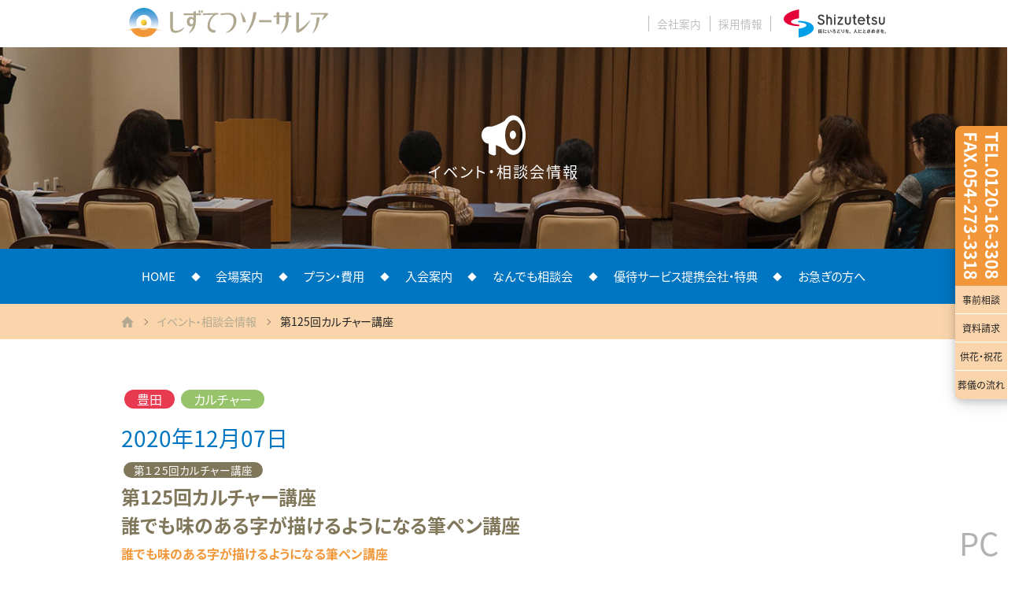

--- FILE ---
content_type: text/html; charset=UTF-8
request_url: https://st-sosarea.co.jp/events/copied-1601690919
body_size: 6525
content:

<!DOCTYPE html>
<html lang="ja">

<head prefix="og: http://ogp.me/ns# fb: http://ogp.me/ns/fb# article: http://ogp.me/ns/article#">
      <meta http-equiv="X-UA-Compatible" content="IE=edge,chrome=1">
    <meta charset="utf-8">
    <meta http-equiv="content-language" content="ja">
    <meta name="viewport" content="width=device-width, initial-scale=1">
    <meta name="apple-mobile-web-app-capable" content="yes">
    <meta name="apple-mobile-web-app-status-bar-style" content="black">
    <meta name="description" content="葬儀・法事・仏具 静岡の葬儀社 しずてつソーサレア 静岡の葬儀から法事まで総合的にプロデュースいたします。">
    <meta name="keywords" content="静岡,葬儀,葬祭,法事,仏具,斎場,通夜">
    <meta name="Content-Language" content="ja">
    <meta name="Author" content="novita [内田 竜太]">
    <meta name="copyright" content="しずてつソーサレア">
            <meta name="robots" content="noindex">
                <meta name="theme-color" content="#FAD5AC">
        <link rel="shortcut icon" type="image/x-icon" href="/assets/favicon/favicon.ico">
    <link rel="apple-touch-icon-precomposed" sizes="57x57" href="/assets/favicon/favicon-57.png">
    <link rel="apple-touch-icon-precomposed" sizes="60x60" href="/assets/favicon/favicon-60.png">
    <link rel="apple-touch-icon-precomposed" sizes="72x72" href="/assets/favicon/favicon-72.png">
    <link rel="apple-touch-icon-precomposed" sizes="76x76" href="/assets/favicon/favicon-76.png">
    <link rel="apple-touch-icon-precomposed" sizes="114x114" href="/assets/favicon/favicon-114.png">
    <link rel="apple-touch-icon-precomposed" sizes="120x120" href="/assets/favicon/favicon-120.png">
    <link rel="apple-touch-icon-precomposed" sizes="144x144" href="/assets/favicon/favicon-144.png">
    <link rel="apple-touch-icon-precomposed" sizes="152x152" href="/assets/favicon/favicon-152.png">
    <link rel="apple-touch-icon-precomposed" sizes="180x180" href="/assets/favicon/favicon-180.png">
    <link rel="icon" type="image/png" sizes="16x16" href="/assets/favicon/favicon-16.png">
    <link rel="icon" type="image/png" sizes="32x32" href="/assets/favicon/favicon-32.png">
    <link rel="icon" type="image/png" sizes="96x96" href="/assets/favicon/favicon-96.png">
    <link rel="icon" type="image/png" sizes="152x152" href="/assets/favicon/favicon-152.png">
    <link rel="icon" type="image/png" sizes="192x192" href="/assets/favicon/favicon-192.png">
    <link rel="icon" type="image/png" sizes="256x256" href="/assets/favicon/favicon-256.png">
  <!-- § タイトル -->
      <title>第125回カルチャー講座 | イベント・相談会情報 | 【公式】しずてつソーサレア | 葬式・法事・仏具 静岡の葬儀社</title>

  <!-- § Google Tag Manager -->
  <!-- Google Tag Manager -->
  <script>(function(w,d,s,l,i){w[l]=w[l]||[];w[l].push({'gtm.start':
  new Date().getTime(),event:'gtm.js'});var f=d.getElementsByTagName(s)[0],
  j=d.createElement(s),dl=l!='dataLayer'?'&l='+l:'';j.async=true;j.src=
  'https://www.googletagmanager.com/gtm.js?id='+i+dl;f.parentNode.insertBefore(j,f);
  })(window,document,'script','dataLayer','GTM-5H8QH8N');</script>
  <!-- End Google Tag Manager -->
  <!-- § 共通CSS/JS -->
  <link rel="stylesheet" href="https://st-sosarea.co.jp/assets/fonts/font-awesome-4.7.0/css/font-awesome.min.css">
<link rel="stylesheet" href="https://st-sosarea.co.jp/assets/materialize-src/css/materialize.css">
<link rel="stylesheet" href="https://st-sosarea.co.jp/assets/js/slick-1.8.0/slick/slick.css">
<link rel="stylesheet" href="https://st-sosarea.co.jp/assets/js/lity-2.3.0/dist/lity.min.css">
<link rel="stylesheet" href="https://st-sosarea.co.jp/assets/js/swiper/swiper-bundle.min.css">
<link rel="stylesheet" href="https://st-sosarea.co.jp/assets/css/main.css?cb=007">
<script src="https://st-sosarea.co.jp/assets/js/modernizr-custom.js"></script>
<script src="https://st-sosarea.co.jp/assets/js/add_browser_class.js"></script>
<script src="https://st-sosarea.co.jp/assets/js/jquery-3.1.1.min.js"></script>
<script src="https://st-sosarea.co.jp/assets/js/jquery.easing.1.3.js"></script>
<script src="https://st-sosarea.co.jp/assets/js/swiper/swiper-bundle.min.js"></script>
  <!-- § 固有CSS -->
          
    </head>

<body id="topAnc" class="bodyfixed   debug  events-copied-1601690919 tp-events-item">

  <!-- § Google Tag Manager (noscript) -->
  <!-- Google Tag Manager (noscript) -->
  <noscript><iframe src="https://www.googletagmanager.com/ns.html?id=GTM-5H8QH8N"
  height="0" width="0" style="display:none;visibility:hidden"></iframe></noscript>
  <!-- End Google Tag Manager (noscript) -->


  <!-- §ローディング -->
  <div id="loading">
  <div class="loading-id">
    <img src="/assets/images/svg/logo-sosarea.svg" alt="しずてつソーサレア">
  </div>
  <div class="spinner">
    <div class="bounce1"></div>
    <div class="bounce2"></div>
    <div class="bounce3"></div><br>
    LOADING
  </div>
</div>

    <div id="header-bar" class="outer-container">
    <div class="inner-container">

            <a id="header-logo" href="https://st-sosarea.co.jp"><img src="/assets/images/svg/logo-sosarea.svg" alt="しずてつソーサレア"></a>
      <div id="header-bar-navi">
        <ul>
          <li><a href="/profile">会社案内</a></li>
          <li><a href="/recruit">採用情報</a></li>
        </ul>
        <a id="header-logo-group" class="excluded-outer-site" href="https://www.shizutetsu.co.jp/"><img src="/assets/images/svg/group-logo-header.svg" alt="静鉄グループ"></a>
      </div>

            <div id="navi-btn" class="canHover"><a href="javascript:void(0);">MENU</a></div>

    </div>
  </div><!--#header-bar-->

    <div id="navi">

    <!--§ サイトマップ-->
<div id="navi-sitemap">
  <div class="column">
    <ul>
      <li><span><a href="/">HOME</a></span></li>
      <li><span><a href="/news">お知らせ</a></span></li>
      <li><span><a href="/soudankai">なんでも相談会</a></span></li>
      <li><span><a href="/partner">優待サービス提携会社・特典</a></span></li>
      <li><span><a href="/events">イベント・相談会情報</a></span></li>
      <li><span><a href="/reason">ソーサレアが選ばれる理由</a></span></li>
      <li><span><a href="/staff">スタッフ紹介</a></span></li>
      <!-- <li><span><a href="/faq">よくある質問</a></span></li> -->
      <!-- <li><span><a href="/dictionary">葬儀用語辞典</a></span></li> -->
    </ul>
  </div>
  <div class="column">
    <ul>
      <li>
        <span><a href="/halls">会場案内</a></span>
        <ul>
          <li><span><a href="/halls/tamachi">ソーサレア田町店</a></span></li>
          <li><span><a href="/halls/toyoda">ソーサレア豊田店</a></span></li>
        </ul>
      </li>
      <!-- <li><span><a href="/showcase">葬儀事例</a></span></li> -->
      <li>
        <span><a href="/club">入会案内</a></span>
        <!-- <ul>
          <li><span><a href="/club#anchor-endingnote">エンディングノート</a></span></li>
        </ul> -->
      </li>
      <li>
        <span><a href="/plan">プラン・費用</a></span>
        <ul>
          <li><span><a href="/plan/common">一般葬</a></span></li>
          <!-- <li><span><a href="/plan/farewell">お別れ会</a></span></li> -->
          <li><span><a href="/plan/family">家族葬</a></span></li>
          <!-- <li><span><a href="/plan/outward">自宅葬・寺院葬</a></span></li> -->
          <li><span><a href="/plan/livingsou">リビングde葬儀</a></span></li>
          <li><span><a href="/plan/ichinichisou">一日葬</a></span></li>
          <li><span><a href="/plan/tyokusou">直葬</a></span></li>
          <!-- <li><span><a href="/plan/syasou">社葬・お別れ会</a></span></li> -->
        </ul>
      </li>
    </ul>
  </div>
  <div class="column">
    <ul>
      <li><span><a href="/voice">お客様の声</a></span></li>
      <li><span><a href="/flow">葬儀の流れ</a></span></li>
      <li><span><a href="/flower">供花・祝花</a></span></li>
      <!-- <li><span><a href="/blog">スタッフブログ</a></span></li> -->
    </ul>
  </div>
  <div class="column">
    <ul>
      <li><span><a href="/profile">会社案内</a></span></li>
      <li><span><a href="/recruit">採用情報</a></span></li>
      <li><span><a href="/contact">お問い合わせ</a></span></li>
      <li><span><a href="/privacypolicy">プライバシーポリシー</a></span></li>
      <li><span><a href="/sitemap">サイトマップ</a></span></li>
    </ul>
  </div>
</div>

</div>

    <div id="floater">
    <ul>
      <li><img src="/assets/images/svg/floater-tel.svg" alt=""></li>
      <li><a href="/events">事前相談</a></li>
      <li><a href="/contact">資料請求</a></li>
      <li><a href="/flower">供花・祝花</a></li>
      <!-- <li><a href="/showcase">葬儀事例</a></li> -->
      <li><a href="/flow">葬儀の流れ</a></li>
      <!-- <li><a class="_line excluded-outer-site" href="http://nav.cx/hAqM7Ac">LINEで<br>問い合わせ</a></li> -->
    </ul>
  </div>

    <div id="floater-sp">
    <ul>
      <li><a href="/events">事前相談</a></li>
      <li><a href="/contact">資料請求</a></li>
      <li><a href="/flower">供花・祝花</a></li>
      <!-- <li><a href="/showcase">葬儀事例</a></li> -->
      <li><a href="/flow">葬儀の流れ</a></li>
    </ul>
    <div id="floater-sp-btns">
      <a href="tel:0120163308"><img src="/assets/images/svg/floater-sp-tel-20190722.svg" alt="電話で問い合わせはこちら"></a>
      <!-- <a class="_tel" href="tel:0120163308"><img src="/assets/images/svg/floater-sp-btn-tel.svg" alt="電話で問い合わせはこちら"></a> -->
      <!-- <a class="_line excluded-outer-site" href="http://nav.cx/hAqM7Ac"><img src="/assets/images/svg/floater-sp-btn-line.svg" alt="LINEで問い合わせはこちら"></a> -->
    </div>
  </div>

        <div id="subpage-firstview" class="outer-container "  style="background:  url('/assets/images/events/photo-fv.jpg?cb=002') 50% 50%/cover;">
    <div id="subpage-firstview-bg-photo">
    <img src="/assets/images/events/photo-fv.jpg?cb=003" alt="">
  </div>
    <div class="inner-container">
        <div class="icon"><img src="/assets/images/svg/icon-speaker.svg" alt=""></div>
        <h2>イベント・相談会情報</h2>
      </div>
</div>


    <div id="main">
        <div id="main-adjustBlock"></div>

    <div id="main-contentBlock">
            <div id="header-navi-pc" class="outer-container">
        <div class="inner-container">
          <ul>
            <li><a href="/">HOME</a></li>
            <li><a href="/halls">会場案内</a>
              <ul class="sub-menu">
                <li><a href="/halls/tamachi">ソーサレアホール田町</a></li>
                <li><a href="/halls/toyoda">ソーサレアホール豊田</a></li>
              </ul>
            </li>
            <li><a href="/plan">プラン・費用</a>
              <ul class="sub-menu">
                <li><a href="/plan/common">一般葬</a></li>
                <!-- <li><a href="/plan/farewell">お別れ会</a></li> -->
                <li><a href="/plan/family">家族葬</a></li>
                <!-- <li><a href="/plan/outward">自宅葬・寺院葬</a></li> -->
                <li><a href="/plan/livingsou">リビングde葬儀</a></li>
                <li><a href="/plan/ichinichisou">一日葬</a></li>
                <li><a href="/plan/tyokusou">直葬</a></li>
                <!-- <li><a href="/plan/syasou">社葬・お別れ会</a></li> -->
              </ul>
            </li>
            <!-- <li><a href="/showcase">葬儀事例</a></li> -->
            <li><a href="/club">入会案内</a>
              <!-- <ul class="sub-menu">
                <li><a href="/club#anchor-endingnote">エンディングノート</a></li>
              </ul> -->
            </li>
            <!-- <li><a href="/faq">よくある質問</a></li> -->
            <li><a href="/soudankai">なんでも相談会</a></li>
            <li><a href="/partner">優待サービス提携会社・特典</a></li>
            <li><a href="/flow">お急ぎの方へ</a></li>
          </ul>
        </div>
      </div>

                  <div id="breadcrumb" class="outer-container">
        <div class="inner-container">
          
    <ul>

              <li>
          <a href="https://st-sosarea.co.jp">
                          <svg xmlns="http://www.w3.org/2000/svg" width="16.42975" height="14" viewBox="0 0 16.42975 14"><defs><style>.a{fill:#4bacb8;}</style></defs><title>icon_home</title><polygon class="a" points="6.556 14 2.468 14 2.468 7.405 0 7.405 8.215 0 16.43 7.405 13.961 7.405 13.961 14 9.873 14 9.873 9.063 6.556 9.063 6.556 14"/></svg>                      </a>
        </li>
              <li>
          <a href="https://st-sosarea.co.jp/events">
                          イベント・相談会情報                      </a>
        </li>
              <li class="active">
          <a href="https://st-sosarea.co.jp/events/copied-1601690919">
                          第125回カルチャー講座                      </a>
        </li>
      
    </ul>

        </div>
      </div>
      
      
      <div id="main-content">
                
  <div id="events-item-container" class="outer-container">
    <div class="inner-container">

      
      <div class="badges"><span class="toyoda">豊田</span><span class="culture">カルチャー</span></div>
      <!-- <h5>2020年12月07日</h5> -->

      <div class="events-item-info">
        <h6>2020年12月07日</h6>
                  <h5><span>第１２5回カルチャー講座</span></h5>
                <h2>第125回カルチャー講座<br />
誰でも味のある字が描けるようになる筆ペン講座</h2>
                  <h4>誰でも味のある字が描けるようになる筆ペン講座</h4>
                          <div class="events-item-desc">お手本通りのきれいな字を書くのは難しいですが、味のある字はコツさえ教わればだれでも簡単に描けるようになるそうですよ！<br />
この筆ペン講座でそんな味のある字を描くコツを楽しく学んで、年賀状など書いてみてはいかがですか？</div>
                          <div class="events-item-bikou">講　師：渡辺健二（日本己書道場上席師範　己書楽画道場代表）<br />
参加費：会員無料、一般 １，０００円<br />
材料費：1,200円<br />
定　員：20名<br />
持ち物：楽しむ心♪♡</div>
                <div class="events-item-times">
          <h3><span>時　間</span></h3>
          <ul>
                          <li>10:０0〜12:00</li>
                      </ul>
        </div>
                  <div class="events-item-place">
            <h3><span>会　場</span></h3>
            <p>しずてつソーサレアホール豊田<br>静岡市駿河区豊田1丁目9-20</p>
          </div>
                          <div class="events-item-entry">
            <h3><span>お申込み・お問合わせ</span></h3>
            <p>しずてつソーサレア<br />
TEL. 054-273-3308<br />
（予約受付時間は9時〜17時までです。17時以降は翌朝お電話ください。）</p>
          </div>
                      </div>

      <div class="events-item-image">
        
              </div>



      <div class="events-item-back">
        <a href="/events" class="common-button"><span>イベント一覧</span></a>
      </div>

    </div>
  </div>



      </div>

    </div>

  </div><!-- #main-->

    
    <div id="footer">

        <div class="contact-block-container outer-container">
  <canvas class="contact-block-canvas"></canvas>
  <div class="inner-container">
    <p>
      お電話・FAX・E-mailでのお問い合わせ<br class="forSP"><span>＜年中無休　24時間受付＞</span>
    </p>
    <div class="forPC">TEL.0120-16-3308／FAX.054-273-3318</div>
    <div class="forSP">
      <a href="tel: 0120163308"><span>TEL.0120-16-3308</span></a>
      <p>
        FAX.054-273-3318
      </p>
    </div>

    <div class="contact-block-btns">
      <div>
        <a href="/contact" class="contact-btn"><span>資料請求・お問い合わせはこちら</span></a>
      </div>
      <!-- <div>
        <a href="http://nav.cx/hAqM7Ac" class="contact-line excluded-outer-site"><span>ソーサレア公式LINEアカウントはこちら</span></a>
        <p>またはLINE IDで「@276igqbu」と検索</p>
      </div> -->
    </div>

  </div>
</div>




  
    <div id="footer-club" class="outer-container">
    <div class="inner-container">
      <a href="/club">
        <img class="forSP" src="/assets/images/club_bn_SP.png?cb=001" alt="しずてつソーサレア倶楽部入会のご案内">
        <img class="forPC" src="/assets/images/club_bn.png?cb=001" alt="しずてつソーサレア倶楽部入会のご案内">
      </a>
    </div>
  </div>


    <div id="footer-links" class="outer-container">
    <div class="inner-container">

      <!-- <a class="column" href="/reason">
        <h2>選ばれる理由</h2>
        <img src="/assets/images/footer-links-katachi.jpg" alt="">
        <p>私たちしずてつソーサレアは、安心・明瞭な料金体系、丁寧なサポート、地域密着型、新しい供養の形、の４つのポイントで選ばれています。</p>
      </a> -->

      <a class="column" href="/voice">
        <div class="-head">
          <h2>お客様の声</h2>
          <img src="/assets/images/footer-links-voice.jpg" alt="">
        </div>
        <div class="-body">
          <h2>お客様の声</h2>
          <p>しずてつソーサレアでは、お客様にアンケートを実施しています。ここではアンケートにお答えいただいたお客様の声を紹介いたします。</p>
        </div>
      </a>

      <!-- <a class="column" href="/blog">
        <h2>スタッフブログ</h2>
        <img src="/assets/images/footer-links-blog.jpg" alt="">
        <p>しずてつソーサレアで働くスタッフのブログです。地域密着、地域貢献と様々な活動を行っています。</p>
      </a> -->

    </div>
  </div>


    <div id="footer-shop" class="outer-container">
    <a href="/halls/tamachi">
      <img class="footer-shop-photo" src="/assets/images/footer-shop-tamachi.png" alt="しずてつソーサレアホール田町">
      <img class="footer-shop-text" src="/assets/images/svg/footer-shop-text-tamachi.svg" alt="しずてつソーサレアホール田町">
    </a>
    <a href="/halls/toyoda">
      <img class="footer-shop-photo" src="/assets/images/footer-shop-toyoda.png" alt="しずてつソーサレアホール豊田">
      <img class="footer-shop-text" src="/assets/images/svg/footer-shop-text-toyoda.svg" alt="しずてつソーサレアホール豊田">
    </a>
  </div>

    <div id="footer-menu" class="outer-container">
        <a id="footer-menu-btn" href="javascript:void(0);"><i class="fa fa-bars" aria-hidden="true"></i>MENU</a>

    <div class="inner-container">

      <!--§ サイトマップ-->
      <!--§ サイトマップ-->
<div id="footer-sitemap">
  <div class="column">
    <ul>
      <li><span><a href="/">HOME</a></span></li>
      <li><span><a href="/news">お知らせ</a></span></li>
      <li><span><a href="/soudankai">なんでも相談会</a></span></li>
      <li><span><a href="/partner">優待サービス提携会社・特典</a></span></li>
      <li><span><a href="/events">イベント・相談会情報</a></span></li>
      <li><span><a href="/reason">ソーサレアが選ばれる理由</a></span></li>
      <li><span><a href="/staff">スタッフ紹介</a></span></li>
      <!-- <li><span><a href="/faq">よくある質問</a></span></li> -->
      <!-- <li><span><a href="/dictionary">葬儀用語辞典</a></span></li> -->
    </ul>
  </div>
  <div class="column">
    <ul>
      <li>
        <span><a href="/halls">会場案内</a></span>
        <ul>
          <li><span><a href="/halls/tamachi">ソーサレア田町店</a></span></li>
          <li><span><a href="/halls/toyoda">ソーサレア豊田店</a></span></li>
        </ul>
      </li>
      <!-- <li><span><a href="/showcase">葬儀事例</a></span></li> -->
      <li>
        <span><a href="/club">入会案内</a></span>
        <!-- <ul>
          <li><span><a href="/club#anchor-endingnote">エンディングノート</a></span></li>
        </ul> -->
      </li>
      <li>
        <span><a href="/plan">プラン・費用</a></span>
        <ul>
          <li><span><a href="/plan/common">一般葬</a></span></li>
          <!-- <li><span><a href="/plan/farewell">お別れ会</a></span></li> -->
          <li><span><a href="/plan/family">家族葬</a></span></li>
          <!-- <li><span><a href="/plan/outward">自宅葬・寺院葬</a></span></li> -->
          <li><span><a href="/plan/livingsou">リビングde葬儀</a></span></li>
          <li><span><a href="/plan/ichinichisou">一日葬</a></span></li>
          <li><span><a href="/plan/tyokusou">直葬</a></span></li>
          <!-- <li><span><a href="/plan/syasou">社葬・お別れ会</a></span></li> -->
        </ul>
      </li>
    </ul>
  </div>
  <div class="column">
    <ul>
      <li><span><a href="/voice">お客様の声</a></span></li>
      <li><span><a href="/flow">葬儀の流れ</a></span></li>
      <li><span><a href="/flower">供花・祝花</a></span></li>
      <!-- <li><span><a href="/blog">スタッフブログ</a></span></li> -->
    </ul>
  </div>
  <div class="column">
    <ul>
      <li><span><a href="/profile">会社案内</a></span></li>
      <li><span><a href="/recruit">採用情報</a></span></li>
      <li><span><a href="/contact">お問い合わせ</a></span></li>
      <li><span><a href="/privacypolicy">プライバシーポリシー</a></span></li>
      <li><span><a href="/sitemap">サイトマップ</a></span></li>
    </ul>
  </div>
</div>

      <!--§ フッターロゴ-->
      <div id="footer-logo-container">
        <div id="footer-logo-sosarea">
          <img src="/assets/images/svg/logo-sosarea.svg" alt="しずてつソーサレア">
        </div>
        <div id="footer-logo-group">
          <a class="excluded-outer-site btn_alpha" href="https://www.shizutetsu.co.jp/"><img src="/assets/images/svg/group-logo-footer.svg" alt="静鉄グループ"></a>
        </div>
      </div>

    </div>
  </div><!-- #footer-->

  <!--§ フッターPC用ボタン-->
  <div id="footer-pc-btn" class="outer-container">
    <div class="inner-container">
      <a href="/contact"><img src="/assets/images/svg/footer-pc-button.svg" alt="資料請求・お問い合わせ"></a>
    </div>
  </div>


</div>



    <script src="https://st-sosarea.co.jp/assets/js/scrollreveal/scrollreveal.min.js"></script>
<script src="https://st-sosarea.co.jp/assets/materialize-src/js/bin/materialize.min.js"></script>
<script src="https://st-sosarea.co.jp/assets/js/slick-1.8.0/slick/slick.min.js"></script>
<script src="https://st-sosarea.co.jp/assets/js/lity-2.3.0/dist/lity.min.js"></script>
<script src="https://st-sosarea.co.jp/assets/js/ie-svgfix.js"></script>
<script src="https://st-sosarea.co.jp/assets/js/granim.js-1.0.6/dist/granim.min.js"></script>
<script src="https://st-sosarea.co.jp/assets/js/followscrolling/followscrolling.js"></script>

              
  
    <script src="https://st-sosarea.co.jp/assets/js/common.js?cb=003"></script>

    <!-- Kirby GA -->
</body>

</html>


--- FILE ---
content_type: text/css
request_url: https://st-sosarea.co.jp/assets/css/main.css?cb=007
body_size: 46535
content:
@charset "utf-8";
@import url('https://fonts.googleapis.com/css?family=Lora');
/*! sanitize.css v4.1.0 | CC0 License | github.com/jonathantneal/sanitize.css */
*,
::before,
::after{
	background-repeat:no-repeat;
	-webkit-box-sizing:inherit;
	        box-sizing:inherit;
}
::before,
::after{
	text-decoration:inherit;
	vertical-align:inherit;
}
html{
	-webkit-box-sizing:border-box;
	        box-sizing:border-box;
	cursor:default;
	font-family:sans-serif;
	line-height:1.5;
	-ms-text-size-adjust:100%;
	-webkit-text-size-adjust:100%;
}
article,
aside,
footer,
header,
nav,
section{
	display:block;
}
body{
	margin:0;
}
h1{
	font-size:2em;
	margin:.67em 0;
}
figcaption,
figure,
main{
	display:block;
}
figure{
	margin:1em 40px;
}
hr{
	-webkit-box-sizing:content-box;
	        box-sizing:content-box;
	height:0;
	overflow:visible;
}
nav ol,
nav ul{
	list-style:none;
}
pre{
	font-family:monospace, monospace;
	font-size:1em;
}
a{
	background-color:transparent;
	-webkit-text-decoration-skip:objects;
}
abbr[title]{
	border-bottom:none;
	text-decoration:underline;
	-webkit-text-decoration:underline dotted;
	        text-decoration:underline dotted;
}
b,
strong{
	font-weight:inherit;
	font-weight:bolder;
}
code,
kbd,
samp{
	font-family:monospace, monospace;
	font-size:1em;
}
dfn{
	font-style:italic;
}
mark{
	background-color:#ffff00;
	color:#000000;
}
small{
	font-size:80%;
}
sub,
sup{
	font-size:75%;
	line-height:0;
	position:relative;
	vertical-align:baseline;
}
sub{
	bottom:-.25em;
}
sup{
	top:-.5em;
}
::-moz-selection{
	background-color:#b3d4fc;
	color:#000000;
	text-shadow:none;
}
::selection{
	background-color:#b3d4fc;
	color:#000000;
	text-shadow:none;
}
audio,
canvas,
iframe,
img,
svg,
video{
	vertical-align:middle;
}
audio,
video{
	display:inline-block;
}
audio:not([controls]){
	display:none;
	height:0;
}
img{
	border-style:none;
}
svg{
	fill:currentColor;
}
svg:not(:root){
	overflow:hidden;
}
table{
	border-collapse:collapse;
}
button,
input,
optgroup,
select,
textarea{
	margin:0;
}
button,
input,
select,
textarea{
	background-color:transparent;
	color:inherit;
	font-size:inherit;
	line-height:inherit;
}
button,
input{
	overflow:visible;
}
button,
select{
	text-transform:none;
}
button, html [type="button"], [type="reset"], [type="submit"]{
	-webkit-appearance:button;
}
button::-moz-focus-inner,
[type="button"]::-moz-focus-inner,
[type="reset"]::-moz-focus-inner,
[type="submit"]::-moz-focus-inner{
	border-style:none;
	padding:0;
}
button:-moz-focusring,
[type="button"]:-moz-focusring,
[type="reset"]:-moz-focusring,
[type="submit"]:-moz-focusring{
	outline:1px dotted ButtonText;
}
legend{
	-webkit-box-sizing:border-box;
	        box-sizing:border-box;
	color:inherit;
	display:table;
	max-width:100%;
	padding:0;
	white-space:normal;
}
progress{
	display:inline-block;
	vertical-align:baseline;
}
textarea{
	overflow:auto;
	resize:vertical;
}
[type="checkbox"],
[type="radio"]{
	-webkit-box-sizing:border-box;
	        box-sizing:border-box;
	padding:0;
}
[type="number"]::-webkit-inner-spin-button,
[type="number"]::-webkit-outer-spin-button{
	height:auto;
}
[type="search"]{
	-webkit-appearance:textfield;
	outline-offset:-2px;
}
[type="search"]::-webkit-search-cancel-button,
[type="search"]::-webkit-search-decoration{
	-webkit-appearance:none;
}
::-webkit-file-upload-button{
	-webkit-appearance:button;
	font:inherit;
}
details, menu{
	display:block;
}
summary{
	display:list-item;
}
canvas{
	display:inline-block;
}
template{
	display:none;
}
a,
area,
button,
input,
label,
select,
summary,
textarea,
[tabindex]{
	-ms-touch-action:manipulation;
	touch-action:manipulation;
}
[hidden]{
	display:none;
}
[aria-busy="true"]{
	cursor:progress;
}
[aria-controls]{
	cursor:pointer;
}
[aria-hidden="false"][hidden]{
	clip:rect(0, 0, 0, 0);
	display:inherit;
	position:absolute;
}
[aria-hidden="false"][hidden]:focus{
	clip:auto;
}
[aria-disabled]{
	cursor:default;
}
@font-face{
  font-family:'Noto Sans JP';
  font-style:normal;
  font-weight:400;
   src:url(//fonts.gstatic.com/ea/notosansjp/v5/NotoSansJP-Regular.woff2) format('woff2'), url(//fonts.gstatic.com/ea/notosansjp/v5/NotoSansJP-Regular.woff) format('woff'), url(//fonts.gstatic.com/ea/notosansjp/v5/NotoSansJP-Regular.otf) format('opentype');
}
@font-face{
   font-family:'Noto Sans JP';
   font-style:normal;
   font-weight:700;
   src:url(//fonts.gstatic.com/ea/notosansjp/v5/NotoSansJP-Bold.woff2) format('woff2'), url(//fonts.gstatic.com/ea/notosansjp/v5/NotoSansJP-Bold.woff) format('woff'), url(//fonts.gstatic.com/ea/notosansjp/v5/NotoSansJP-Bold.otf) format('opentype');
}
@font-face{
  font-family:'sns-icons';
  src:url('/assets/fonts/sns-icons/sns-icons.woff') format('woff'), url('/assets/fonts/sns-icons/sns-icons.ttf') format('truetype'), url('/assets/fonts/sns-icons/sns-icons.eot') format('embedded-opentype'), url('/assets/fonts/sns-icons/sns-icons.svg') format('svg');
  font-weight:normal;
  font-style:normal;
}
/*!
* @license Copyright novita[Ryuta Uchida].
* @author novita[Ryuta Uchida].
* http://www.novita.jp/
*/
@-webkit-keyframes fadein{
  0%{
    opacity:0;
  }
  100%{
    opacity:1;
  }
}
@keyframes fadein{
  0%{
    opacity:0;
  }
  100%{
    opacity:1;
  }
}
:root{
  --fa:{ display: inline-block; font: normal normal normal 14px/1 FontAwesome; font-size: inherit; text-rendering: auto; -webkit-font-smoothing: antialiased; -moz-osx-font-smoothing: grayscale; }}
html,
body{
  position:relative;
  width:100%;
  font-family:"Noto Sans JP","游ゴシック","Yu Gothic","游ゴシック体","YuGothic","Hiragino Sans","ヒラギノ角ゴシック","ヒラギノ角ゴ Pro W3","Hiragino Kaku Gothic Pro","Meiryo UI","メイリオ",Meiryo,"ＭＳ Ｐゴシック","MS PGothic",sans-serif;
  -webkit-font-feature-settings:"palt";
          font-feature-settings:"palt";
  text-align:justify;
  text-justify:inter-ideograph;
  color:#212121;
  line-height:1.5;
  word-break:break-all;
  font-size:12px;
}
@media screen and (min-width: 768px){
html,
body{
		font-size:16px
}
}
@media print{
html,
body{
		font-size:16px
}
}
h1{
  font-size:2rem;
  margin:.67rem 0;
}
code,
kbd,
pre,
samp{
  font-family:monospace, monospace;
  font-size:1rem;
}
button,
input,
select,
textarea{
  font-size:1rem;
}
a{
  text-decoration:none;
  display:inline;
  outline:none;
  border-bottom:none;
}
a,a:visited{
  color:#2121bc;
  }
a.hover{
    color:#1D2A6D;
  }
a.underlined,
  .underlined a,a.underlined-hover.hover, .underlined-hover a.hover{
      text-decoration:underline;
    }
a.nohref{
    pointer-events:none;
  }
a.btn_hover{
  -webkit-transition:opacity 0.2s ease-out;
  transition:opacity 0.2s ease-out;
  opacity:1;
}
a.btn_hover.hover,a.btn_alpha{
    opacity:0.8;
}
a.btn_alpha{
  -webkit-transition:opacity 0.2s ease-out;
  transition:opacity 0.2s ease-out;
}
a.btn_alpha.hover{
    opacity:1;
  }
.small,h6{
  font-size:0.83em;
}
ol,
ul{
  padding-left:0;
}
ol.listIndent,
ul.listIndent{
  margin-left:1.5em;
}
h6{
  font-weight:normal;
}
.strong{
  color:#0075C1 !important;
}
.strong,.bold{
  font-weight:bold !important;
}
.accent{
  color:#FF1815 !important;
}
.roman{
  font-family:'Lora', serif !important;
  font-weight:400 !important;
  font-size:1.05em;
  margin-left:0.1em;
  margin-right:0.1em;
}
body{
  overflow-x:hidden;
}
.parallax-container{
  height:auto;
}
.parallax-container .parallax{
    z-index:0;
  }
.parallax-container .parallax img{
      width:100%;
    }
body.debug:before{
  position:fixed;
  right:10px;
  bottom:0;
  z-index:99999;
  font-size:40px;
  color:rgba(0,0,0,0.3);
  background:none;
  pointer-events:none;
  content:"スマホ";
}
@media screen and (min-width: 480px){
body.debug:before{
		content:"タブレット"
}
}
@media screen and (min-width: 768px){
body.debug:before{
		content:"タブレット(横)"
}
}
@media screen and (min-width: 1080px){
body.debug:before{
		content:"PC"
}
}
@media screen and (min-width: 1400px){
body.debug:before{
		content:"HD"
}
}
.debug-div{
  display:none;
  width:100%;
  height:30rem;
  overflow-y:scroll;
}
.debug-div pre{
    white-space:pre-wrap;
    font-size:0.75em;
  }
body.debug .debug-div{
    display:block;
  }
.forSP{
  display:initial !important;
}
@media screen and (min-width: 768px){
.forSP{
		display:none !important
}
}
.forPC{
  display:none !important;
}
@media screen and (min-width: 768px){
.forPC{
		display:inline !important;
		display:initial !important
}
}
br.forSP{
  display:inline !important;
}
@media screen and (min-width: 768px){
br.forSP{
		display:none !important
}
}
br.forPC{
  display:none !important;
}
@media screen and (min-width: 768px){
br.forPC{
		display:inline !important
}
}
img.forSP{
  display:inline !important;
}
@media screen and (min-width: 768px){
img.forSP{
		display:none !important
}
}
img.forPC{
  display:none !important;
}
@media screen and (min-width: 768px){
img.forPC{
		display:inline !important
}
}
span.forSP{
  display:inline !important;
}
@media screen and (min-width: 768px){
span.forSP{
		display:none !important
}
}
span.forPC{
  display:none !important;
}
@media screen and (min-width: 768px){
span.forPC{
		display:inline !important
}
}
.mx-auto{
  margin-left:auto !important;
  margin-right:auto !important;
}
.mt--10{
    margin-top:-10rem !important;
  }
.mb--10{
    margin-bottom:-10rem !important;
  }
.ml--10{
    margin-left:-10rem !important;
  }
.mr--10{
    margin-right:-10rem !important;
  }
.pt--10{
    padding-top:-10rem !important;
  }
.pb--10{
    padding-bottom:-10rem !important;
  }
.pl--10{
    padding-left:-10rem !important;
  }
.pr--10{
    padding-right:-10rem !important;
  }
.mt--9{
    margin-top:-9rem !important;
  }
.mb--9{
    margin-bottom:-9rem !important;
  }
.ml--9{
    margin-left:-9rem !important;
  }
.mr--9{
    margin-right:-9rem !important;
  }
.pt--9{
    padding-top:-9rem !important;
  }
.pb--9{
    padding-bottom:-9rem !important;
  }
.pl--9{
    padding-left:-9rem !important;
  }
.pr--9{
    padding-right:-9rem !important;
  }
.mt--8{
    margin-top:-8rem !important;
  }
.mb--8{
    margin-bottom:-8rem !important;
  }
.ml--8{
    margin-left:-8rem !important;
  }
.mr--8{
    margin-right:-8rem !important;
  }
.pt--8{
    padding-top:-8rem !important;
  }
.pb--8{
    padding-bottom:-8rem !important;
  }
.pl--8{
    padding-left:-8rem !important;
  }
.pr--8{
    padding-right:-8rem !important;
  }
.mt--7{
    margin-top:-7rem !important;
  }
.mb--7{
    margin-bottom:-7rem !important;
  }
.ml--7{
    margin-left:-7rem !important;
  }
.mr--7{
    margin-right:-7rem !important;
  }
.pt--7{
    padding-top:-7rem !important;
  }
.pb--7{
    padding-bottom:-7rem !important;
  }
.pl--7{
    padding-left:-7rem !important;
  }
.pr--7{
    padding-right:-7rem !important;
  }
.mt--6{
    margin-top:-6rem !important;
  }
.mb--6{
    margin-bottom:-6rem !important;
  }
.ml--6{
    margin-left:-6rem !important;
  }
.mr--6{
    margin-right:-6rem !important;
  }
.pt--6{
    padding-top:-6rem !important;
  }
.pb--6{
    padding-bottom:-6rem !important;
  }
.pl--6{
    padding-left:-6rem !important;
  }
.pr--6{
    padding-right:-6rem !important;
  }
.mt--5{
    margin-top:-5rem !important;
  }
.mb--5{
    margin-bottom:-5rem !important;
  }
.ml--5{
    margin-left:-5rem !important;
  }
.mr--5{
    margin-right:-5rem !important;
  }
.pt--5{
    padding-top:-5rem !important;
  }
.pb--5{
    padding-bottom:-5rem !important;
  }
.pl--5{
    padding-left:-5rem !important;
  }
.pr--5{
    padding-right:-5rem !important;
  }
.mt--4{
    margin-top:-4rem !important;
  }
.mb--4{
    margin-bottom:-4rem !important;
  }
.ml--4{
    margin-left:-4rem !important;
  }
.mr--4{
    margin-right:-4rem !important;
  }
.pt--4{
    padding-top:-4rem !important;
  }
.pb--4{
    padding-bottom:-4rem !important;
  }
.pl--4{
    padding-left:-4rem !important;
  }
.pr--4{
    padding-right:-4rem !important;
  }
.mt--3{
    margin-top:-3rem !important;
  }
.mb--3{
    margin-bottom:-3rem !important;
  }
.ml--3{
    margin-left:-3rem !important;
  }
.mr--3{
    margin-right:-3rem !important;
  }
.pt--3{
    padding-top:-3rem !important;
  }
.pb--3{
    padding-bottom:-3rem !important;
  }
.pl--3{
    padding-left:-3rem !important;
  }
.pr--3{
    padding-right:-3rem !important;
  }
.mt--2{
    margin-top:-2rem !important;
  }
.mb--2{
    margin-bottom:-2rem !important;
  }
.ml--2{
    margin-left:-2rem !important;
  }
.mr--2{
    margin-right:-2rem !important;
  }
.pt--2{
    padding-top:-2rem !important;
  }
.pb--2{
    padding-bottom:-2rem !important;
  }
.pl--2{
    padding-left:-2rem !important;
  }
.pr--2{
    padding-right:-2rem !important;
  }
.mt--1{
    margin-top:-1rem !important;
  }
.mb--1{
    margin-bottom:-1rem !important;
  }
.ml--1{
    margin-left:-1rem !important;
  }
.mr--1{
    margin-right:-1rem !important;
  }
.pt--1{
    padding-top:-1rem !important;
  }
.pb--1{
    padding-bottom:-1rem !important;
  }
.pl--1{
    padding-left:-1rem !important;
  }
.pr--1{
    padding-right:-1rem !important;
  }
.mt-0{
    margin-top:0rem !important;
  }
.mb-0{
    margin-bottom:0rem !important;
  }
.ml-0{
    margin-left:0rem !important;
  }
.mr-0{
    margin-right:0rem !important;
  }
.pt-0{
    padding-top:0rem !important;
  }
.pb-0{
    padding-bottom:0rem !important;
  }
.pl-0{
    padding-left:0rem !important;
  }
.pr-0{
    padding-right:0rem !important;
  }
.mt-1{
    margin-top:1rem !important;
  }
.mb-1{
    margin-bottom:1rem !important;
  }
.ml-1{
    margin-left:1rem !important;
  }
.mr-1{
    margin-right:1rem !important;
  }
.pt-1{
    padding-top:1rem !important;
  }
.pb-1{
    padding-bottom:1rem !important;
  }
.pl-1{
    padding-left:1rem !important;
  }
.pr-1{
    padding-right:1rem !important;
  }
.mt-2{
    margin-top:2rem !important;
  }
.mb-2{
    margin-bottom:2rem !important;
  }
.ml-2{
    margin-left:2rem !important;
  }
.mr-2{
    margin-right:2rem !important;
  }
.pt-2{
    padding-top:2rem !important;
  }
.pb-2{
    padding-bottom:2rem !important;
  }
.pl-2{
    padding-left:2rem !important;
  }
.pr-2{
    padding-right:2rem !important;
  }
.mt-3{
    margin-top:3rem !important;
  }
.mb-3{
    margin-bottom:3rem !important;
  }
.ml-3{
    margin-left:3rem !important;
  }
.mr-3{
    margin-right:3rem !important;
  }
.pt-3{
    padding-top:3rem !important;
  }
.pb-3{
    padding-bottom:3rem !important;
  }
.pl-3{
    padding-left:3rem !important;
  }
.pr-3{
    padding-right:3rem !important;
  }
.mt-4{
    margin-top:4rem !important;
  }
.mb-4{
    margin-bottom:4rem !important;
  }
.ml-4{
    margin-left:4rem !important;
  }
.mr-4{
    margin-right:4rem !important;
  }
.pt-4{
    padding-top:4rem !important;
  }
.pb-4{
    padding-bottom:4rem !important;
  }
.pl-4{
    padding-left:4rem !important;
  }
.pr-4{
    padding-right:4rem !important;
  }
.mt-5{
    margin-top:5rem !important;
  }
.mb-5{
    margin-bottom:5rem !important;
  }
.ml-5{
    margin-left:5rem !important;
  }
.mr-5{
    margin-right:5rem !important;
  }
.pt-5{
    padding-top:5rem !important;
  }
.pb-5{
    padding-bottom:5rem !important;
  }
.pl-5{
    padding-left:5rem !important;
  }
.pr-5{
    padding-right:5rem !important;
  }
.mt-6{
    margin-top:6rem !important;
  }
.mb-6{
    margin-bottom:6rem !important;
  }
.ml-6{
    margin-left:6rem !important;
  }
.mr-6{
    margin-right:6rem !important;
  }
.pt-6{
    padding-top:6rem !important;
  }
.pb-6{
    padding-bottom:6rem !important;
  }
.pl-6{
    padding-left:6rem !important;
  }
.pr-6{
    padding-right:6rem !important;
  }
.mt-7{
    margin-top:7rem !important;
  }
.mb-7{
    margin-bottom:7rem !important;
  }
.ml-7{
    margin-left:7rem !important;
  }
.mr-7{
    margin-right:7rem !important;
  }
.pt-7{
    padding-top:7rem !important;
  }
.pb-7{
    padding-bottom:7rem !important;
  }
.pl-7{
    padding-left:7rem !important;
  }
.pr-7{
    padding-right:7rem !important;
  }
.mt-8{
    margin-top:8rem !important;
  }
.mb-8{
    margin-bottom:8rem !important;
  }
.ml-8{
    margin-left:8rem !important;
  }
.mr-8{
    margin-right:8rem !important;
  }
.pt-8{
    padding-top:8rem !important;
  }
.pb-8{
    padding-bottom:8rem !important;
  }
.pl-8{
    padding-left:8rem !important;
  }
.pr-8{
    padding-right:8rem !important;
  }
.mt-9{
    margin-top:9rem !important;
  }
.mb-9{
    margin-bottom:9rem !important;
  }
.ml-9{
    margin-left:9rem !important;
  }
.mr-9{
    margin-right:9rem !important;
  }
.pt-9{
    padding-top:9rem !important;
  }
.pb-9{
    padding-bottom:9rem !important;
  }
.pl-9{
    padding-left:9rem !important;
  }
.pr-9{
    padding-right:9rem !important;
  }
.mt-10{
    margin-top:10rem !important;
  }
.mb-10{
    margin-bottom:10rem !important;
  }
.ml-10{
    margin-left:10rem !important;
  }
.mr-10{
    margin-right:10rem !important;
  }
.pt-10{
    padding-top:10rem !important;
  }
.pb-10{
    padding-bottom:10rem !important;
  }
.pl-10{
    padding-left:10rem !important;
  }
.pr-10{
    padding-right:10rem !important;
  }
.radius-0{
    border-radius:0rem !important;
  }
.radius-1{
    border-radius:0.25rem !important;
  }
.radius-2{
    border-radius:0.5rem !important;
  }
.radius-3{
    border-radius:0.75rem !important;
  }
.radius-4{
    border-radius:1rem !important;
  }
.radius-5{
    border-radius:1.25rem !important;
  }
.radius-6{
    border-radius:1.5rem !important;
  }
.radius-7{
    border-radius:1.75rem !important;
  }
.radius-8{
    border-radius:2rem !important;
  }
.radius-9{
    border-radius:2.25rem !important;
  }
.radius-10{
    border-radius:2.5rem !important;
  }
.radius-max{
  border-radius:9999px;
}
.radius-100{
  border-radius:100%;
}
.ta-left{
  text-align:left !important;
}
.ta-right{
  text-align:right !important;
}
.ta-center{
  text-align:center !important;
}
.ta-center-onlyPC{
  text-align:justify !important;
}
@media screen and (min-width: 768px){
.ta-center-onlyPC{
		text-align:center !important
}
}
.clear:before,.clear:after{
  content:'';
  display:table;
}
.clear:after{
  clear:both;
}
.responsive-img img,
  .responsive-img svg,
  .ri img,
  .ri svg,img.responsive-img,
img.ri,
svg.responsive-img,
svg.ri{
  width:100%;
  height:auto;
}
.responsive-img-maxWidth img,
  .responsive-img-maxWidth svg,
  .ri-mw img,
  .ri-mw svg,img.responsive-img-maxWidth,
img.ri-mw,
svg.responsive-img-maxWidth,
svg.ri-mw{
    max-width:100%;
    height:auto;
}
svg .origin{
  fill:none;
}
.hr{
  height:1px;
  width:100%;
  margin:1.5em 0;
  background:#bdbdbd;
}
#pagination-num{
  position:relative;
  margin:2rem 0 0;
  list-style:none;
  background-color:#dbd7cc;
  font-weight:bold;
  display:-webkit-box;
  display:-webkit-flex;
  display:-ms-flexbox;
  display:flex;
  -webkit-box-orient:horizontal;
  -webkit-box-direction:normal;
  -webkit-flex-flow:row wrap;
      -ms-flex-flow:row wrap;
          flex-flow:row wrap;
}
#pagination-num .column{
    position:relative;
    text-align:center;
    line-height:140%;
    border-right:solid 1px #f4f8fb;
    white-space:nowrap;
  }
#pagination-num .column:last-of-type{
      border-right:0 none;
    }
#pagination-num .column.pagination-num-icon-back a .circle, #pagination-num .column.pagination-num-icon-next a .circle{
          display:block;
          top:50%;
          width:24px;
          height:24px;
          line-height:1;
          margin-top:-12px;
          border-radius:50%;
          position:relative;
          border:none;
          background-color:transparent;
          -webkit-transition:border-color linear 0.2s;
          transition:border-color linear 0.2s;
        }
#pagination-num .column.pagination-num-icon-back a .circle svg, #pagination-num .column.pagination-num-icon-next a .circle svg{
            width:100%;
            height:auto;
          }
#pagination-num .column.pagination-num-icon-back a .circle svg .svg, #pagination-num .column.pagination-num-icon-next a .circle svg .svg{
              fill:#555;
              -webkit-transition:fill linear 0.2s;
              transition:fill linear 0.2s;
            }
@media screen and (min-width: 768px){
#pagination-num .column.pagination-num-icon-back a .circle, #pagination-num .column.pagination-num-icon-next a .circle{
		position:absolute
        }
}
@media print{
#pagination-num .column.pagination-num-icon-back a .circle, #pagination-num .column.pagination-num-icon-next a .circle{
		position:absolute
        }
}
@media screen and (min-width: 768px){
#pagination-num .column.pagination-num-icon-back a .circle, #pagination-num .column.pagination-num-icon-next a .circle{
		border:1px solid #555
        }
}
#pagination-num .column.pagination-num-icon-back span, #pagination-num .column.pagination-num-icon-next span{
        font-size:0.85em;
        display:none;
      }
@media screen and (min-width: 768px){
#pagination-num .column.pagination-num-icon-back span, #pagination-num .column.pagination-num-icon-next span{
		display:inline-block
      }
}
#pagination-num .column.pagination-num-icon-back a .circle{
          left:50%;
          right:auto;
          margin-left:-12px;
        }
@media screen and (min-width: 768px){
#pagination-num .column.pagination-num-icon-back a .circle{
		left:15px;
		margin-left:0
        }
}
@media screen and (min-width: 768px){}
#pagination-num .column.pagination-num-icon-back a span{
          padding:0;
        }
@media screen and (min-width: 768px){
#pagination-num .column.pagination-num-icon-back a span{
		padding:10px 15px 10px 45px
        }
}
#pagination-num .column.pagination-num-icon-next a .circle{
          left:auto;
          right:50%;
          margin-right:-12px;
        }
@media screen and (min-width: 768px){
#pagination-num .column.pagination-num-icon-next a .circle{
		right:15px;
		margin-right:0
        }
}
@media screen and (min-width: 768px){}
#pagination-num .column.pagination-num-icon-next a span{
          padding:0;
        }
@media screen and (min-width: 768px){
#pagination-num .column.pagination-num-icon-next a span{
		padding:10px 45px 10px 15px
        }
}
#pagination-num .column a{
      display:block;
      padding:0 0.75em;
      width:100%;
      height:100%;
      color:#555;
      text-align:center;
      text-decoration:none;
      -webkit-transition:color linear 0.2s;
      transition:color linear 0.2s;

    }
#pagination-num .column a:before{
        content:"";
        position:absolute;
        display:block;
        width:100%;
        height:100%;
        top:0;
        left:0;
        background-color:transparent;
        -webkit-transition:background-color linear 0.2s;
        transition:background-color linear 0.2s;
      }
#pagination-num .column a:after{
        content:"";
        display:inline-block;
        width:0;
        height:100%;
        min-height:60px;
        vertical-align:middle;
      }
#pagination-num .column a span{
        position:relative;
        display:inline-block;
        width:100%;
        vertical-align:middle;
      }
#pagination-num .column a:hover{
        color:#fff;
      }
#pagination-num .column a:hover:before{
          background-color:#B0A890;
        }
#pagination-num .column a:hover .circle{
          border-color:#fff;
        }
#pagination-num .column a:hover .circle svg .svg{
            fill:#fff;
          }
#pagination-num .column.current a{
      color:#fff;
      pointer-events:none;
    }
#pagination-num .column.current a:before{
        background-color:#B0A890;
      }
#pagination-num .column.disable a{
      pointer-events:none;
    }
.outer-container,.inner-container{
  position:relative;
}
.inner-container{
  display:-webkit-box;
  display:-webkit-flex;
  display:-ms-flexbox;
  display:flex;
  -webkit-box-orient:horizontal;
  -webkit-box-direction:normal;
  -webkit-flex-flow:row wrap;
      -ms-flex-flow:row wrap;
          flex-flow:row wrap;
  -webkit-box-pack:center;
  -webkit-justify-content:center;
      -ms-flex-pack:center;
          justify-content:center;
  -webkit-box-align:center;
  -webkit-align-items:center;
      -ms-flex-align:center;
          align-items:center;
  margin:0 auto;
  padding:0 5%;
  width:100%;
}
.inner-container.narrow{
    width:100%;
  }
@media screen and (min-width: 1080px){
.inner-container.narrow{
		width:768px
  }
}
@media print{
.inner-container.narrow{
		width:768px
  }
}
.inner-container>*{
    max-width:100%;
  }
@media screen and (min-width: 1080px){
.inner-container{
		padding:0 54px
}
}
@media print{
.inner-container{
		padding:0 54px
}
}
@media screen and (min-width: 1080px){
.inner-container{
		width:1080px
}
}
@media print{
.inner-container{
		width:1080px
}
}
.inner-center-container{
  position:relative;
  display:-webkit-box;
  display:-webkit-flex;
  display:-ms-flexbox;
  display:flex;
  -webkit-box-orient:horizontal;
  -webkit-box-direction:normal;
  -webkit-flex-flow:row wrap;
      -ms-flex-flow:row wrap;
          flex-flow:row wrap;
  -webkit-box-pack:center;
  -webkit-justify-content:center;
      -ms-flex-pack:center;
          justify-content:center;
  -webkit-box-align:center;
  -webkit-align-items:center;
      -ms-flex-align:center;
          align-items:center;
  margin:0 auto;
  padding:0 5%;
  width:100%;
}
.inner-center-container.narrow{
    width:100%;
  }
@media screen and (min-width: 1080px){
.inner-center-container.narrow{
		width:768px
  }
}
@media print{
.inner-center-container.narrow{
		width:768px
  }
}
.inner-center-container>*{
    max-width:100%;
  }
@media screen and (min-width: 1080px){
.inner-center-container{
		padding:0 54px
}
}
@media print{
.inner-center-container{
		padding:0 54px
}
}
@media screen and (min-width: 1080px){
.inner-center-container{
		width:1080px
}
}
@media print{
.inner-center-container{
		width:1080px
}
}
*[id^="anchor-"]{
  pointer-events:none;
  padding-top:calc(60px + 2.8125rem) !important;
  margin-top:calc(-60px + -2.8125rem) !important;
}
*[id^="anchor-"]>*{
    pointer-events:auto;
  }
@media screen and (min-width: 768px){
*[id^="anchor-"]{
		padding-top:calc(130px + 2.8125rem) !important
}
}
@media print{
*[id^="anchor-"]{
		padding-top:calc(130px + 2.8125rem) !important
}
}
@media screen and (min-width: 768px){
*[id^="anchor-"]{
		margin-top:calc(-130px + -2.8125rem) !important
}
}
@media print{
*[id^="anchor-"]{
		margin-top:calc(-130px + -2.8125rem) !important
}
}
a.with_triangle{
  position:relative;
  display:block;
}
a.with_triangle:before{
    z-index:2;
    content:'';
    width:0;
    height:0;
    border-style:solid;
    border-color:transparent transparent #6EB8A9 transparent;
    position:absolute;
    right:0;
    bottom:0;
    -webkit-transition:border ease-out 0.15s;
    transition:border ease-out 0.15s;
    border-width:0 0 26px 26px;
  }
@media screen and (min-width: 768px){
a.with_triangle:before{
		border-width:0 0 36px 36px
  }
}
@media print{
a.with_triangle:before{
		border-width:0 0 36px 36px
  }
}
a.with_triangle:after{
    z-index:3;
    content:'\f178';
    font-family:'FontAwesome';
    font-weight:normal;
    font-style:normal;
    font-size:1rem;
    line-height:1;
    letter-spacing:normal;
    text-transform:none;
    text-decoration:none;
    display:inline-block;
    white-space:nowrap;
    word-wrap:normal;
    direction:ltr;
    -webkit-font-smoothing:antialiased;
    -moz-osx-font-smoothing:grayscale;
    -webkit-transform:translate(-0.1em, -0.1em);
            transform:translate(-0.1em, -0.1em);
    position:absolute;
    right:0;
    bottom:0;
    color:#fff;
    -webkit-transition:font-size ease-out 0.15s, color ease-out 0.15s;
    transition:font-size ease-out 0.15s, color ease-out 0.15s;
  }
a.with_triangle.outer_site:after{
    content:'\f08e';
  }
a.with_triangle.hover:before{
      border-color:transparent transparent #0075C1 transparent;
      border-width:0 0 39px 39px;
    }
@media screen and (min-width: 768px){
a.with_triangle.hover:before{
		border-width:0 0 54px 54px
    }
}
@media print{
a.with_triangle.hover:before{
		border-width:0 0 54px 54px
    }
}
a.with_triangle.hover:after{
      font-size:1.5rem;
      color:#212121;
    }
a.outer_site:not(.excluded-outer-site):after{
    content:'\f08e';
    margin-left:0.25em;
    font-family:'FontAwesome';
    font-weight:normal;
    font-style:normal;
    font-size:1em;
    line-height:1;
    letter-spacing:normal;
    text-transform:none;
    text-decoration:none;
    display:inline-block;
    white-space:nowrap;
    word-wrap:normal;
    direction:ltr;
    -webkit-font-smoothing:antialiased;
    -moz-osx-font-smoothing:grayscale;
    -webkit-transform:translateY(0.1em);
            transform:translateY(0.1em);
  }
a.outer_site:not(.excluded-outer-site).noIcon:after{
    display:none;
  }
#loading{
  position:fixed;
  display:block;
  top:0;
  left:0;
  width:100%;
  height:100%;
  z-index:10000;
  background:#F6FFDE;
  background:-webkit-gradient(linear, left bottom, left top, from(#F6FFDE),color-stop(75%, #FDEDFF));
  background:-webkit-linear-gradient(bottom, #F6FFDE 0%,#FDEDFF 75%);
  background:linear-gradient(0deg, #F6FFDE 0%,#FDEDFF 75%);
  filter:progid:DXImageTransform.Microsoft.gradient( startColorstr='#F6FFDE', endColorstr='#FDEDFF',GradientType=1 );
  text-align:center;
  color:#B0A890;
}
#loading .loading-id{
    position:absolute;
    left:50%;
    width:70%;
    max-width:350px;
    top:43%;
    -webkit-transform:translate(-50%, 0);
            transform:translate(-50%, 0);
  }
#loading .loading-id>img{
      width:100%;
      height:auto;
    }
#loading .spinner{
    position:absolute;
    bottom:50px;
    left:50%;
    width:70px;
    -webkit-transform:translateX(-50%);
            transform:translateX(-50%);
    text-align:center;
    font-size:0.75rem;
  }
#loading .spinner>div{
      width:18px;
      height:18px;
      background-color:#B0A890;
      border-radius:100%;
      display:inline-block;
      -webkit-animation:sk-bouncedelay 1.4s infinite ease-in-out both;
              animation:sk-bouncedelay 1.4s infinite ease-in-out both;
    }
#loading .spinner .bounce1{
      -webkit-animation-delay:-0.32s;
              animation-delay:-0.32s;
    }
#loading .spinner .bounce2{
      -webkit-animation-delay:-0.16s;
              animation-delay:-0.16s;
    }
@-webkit-keyframes sk-bouncedelay{
  0%, 80%, 100%{
    -webkit-transform:scale(0);
            transform:scale(0);
  } 40%{
    -webkit-transform:scale(1.0);
            transform:scale(1.0);
  }
}
@keyframes sk-bouncedelay{
  0%, 80%, 100%{
    -webkit-transform:scale(0);
            transform:scale(0);
  } 40%{
    -webkit-transform:scale(1.0);
            transform:scale(1.0);
  }
}
body.bodyfixed,#header-bar{
  position:fixed;
}
#header-bar{
  z-index:1000;
  height:60px;
  width:100%;
  top:0;
  left:0;
  background:#fff;
  -webkit-box-shadow:0 3px 10px 0 rgba(0,0,0,0.15), 0 5px 20px 0 rgba(0,0,0,0.15);
          box-shadow:0 3px 10px 0 rgba(0,0,0,0.15), 0 5px 20px 0 rgba(0,0,0,0.15);
}
#header-bar.no-bs{
    -webkit-box-shadow:none !important;
            box-shadow:none !important;
  }
#header-bar .inner-container{
    height:100%;
    -webkit-box-orient:horizontal;
    -webkit-box-direction:normal;
    -webkit-flex-flow:row nowrap;
        -ms-flex-flow:row nowrap;
            flex-flow:row nowrap;
    -webkit-box-align:center;
    -webkit-align-items:center;
        -ms-flex-align:center;
            align-items:center;
    -webkit-box-pack:center;
    -webkit-justify-content:center;
        -ms-flex-pack:center;
            justify-content:center;
    padding-right:calc(5% + 50px);
  }
@media screen and (min-width: 768px){
#header-bar .inner-container{
		-webkit-box-pack:justify;
		-webkit-justify-content:space-between;
		    -ms-flex-pack:justify;
		        justify-content:space-between
  }
}
@media print{
#header-bar .inner-container{
		-webkit-box-pack:justify;
		-webkit-justify-content:space-between;
		    -ms-flex-pack:justify;
		        justify-content:space-between
  }
}
@media screen and (min-width: 768px){
#header-bar .inner-container{
		padding-right:5%
  }
}
@media screen and (min-width: 1080px){
#header-bar .inner-container{
		padding-right:54px
  }
}
@media print{
#header-bar .inner-container{
		padding-right:54px
  }
}
@media screen and (min-width: 768px){
#header-bar{
		-webkit-box-shadow:none;
		        box-shadow:none
}
}
@media print{
#header-bar{
		-webkit-box-shadow:none;
		        box-shadow:none
}
}
#header-logo{
  max-width:263px;
  width:90%;
}
#header-logo img{
    width:100%;
    height:auto;
  }
#header-bar-navi{
  position:relative;
  -webkit-box-orient:horizontal;
  -webkit-box-direction:normal;
  -webkit-flex-flow:row nowrap;
      -ms-flex-flow:row nowrap;
          flex-flow:row nowrap;
  -webkit-box-align:center;
  -webkit-align-items:center;
      -ms-flex-align:center;
          align-items:center;
  display:none;
}
#header-bar-navi>ul{
    margin:0;
    display:-webkit-box;
    display:-webkit-flex;
    display:-ms-flexbox;
    display:flex;
    -webkit-box-orient:horizontal;
    -webkit-box-direction:normal;
    -webkit-flex-flow:row nowrap;
        -ms-flex-flow:row nowrap;
            flex-flow:row nowrap;
    font-size:0.85rem;
  }
#header-bar-navi>ul li{
      padding:0 0.75em;
      border-left:1px solid #bdbdbd;
    }
#header-bar-navi>ul li:last-child{
        border-right:1px solid #bdbdbd;
      }
#header-bar-navi>ul li a{
        color:#bdbdbd;
      }
#header-bar-navi>ul li a.hover{
          color:#0075C1;
        }
#header-bar-navi #header-logo-group{
    display:block;
    margin-left:1rem;
    width:130px;
  }
#header-bar-navi #header-logo-group img{
      width:100%;
      height:auto;
    }
@media screen and (min-width: 768px){
#header-bar-navi{
		display:-webkit-box;
		display:-webkit-flex;
		display:-ms-flexbox;
		display:flex
}
}
@media print{
#header-bar-navi{
		display:-webkit-box;
		display:-webkit-flex;
		display:-ms-flexbox;
		display:flex
}
}
#header-navi-pc{
  z-index:1000;
  position:absolute;
  width:100%;
  top:0;
  left:0;
  background:#0075C1;
  display:none;
}
#header-navi-pc .inner-container{
    height:70px;
  }
#header-navi-pc .inner-container>ul{
      display:-webkit-box;
      display:-webkit-flex;
      display:-ms-flexbox;
      display:flex;
      -webkit-box-orient:horizontal;
      -webkit-box-direction:normal;
      -webkit-flex-flow:row nowrap;
          -ms-flex-flow:row nowrap;
              flex-flow:row nowrap;
      -webkit-justify-content:space-around;
          -ms-flex-pack:distribute;
              justify-content:space-around;
      -webkit-box-align:stretch;
      -webkit-align-items:stretch;
          -ms-flex-align:stretch;
              align-items:stretch;
      padding:0;
      margin:0;
      height:100%;
      width:100%;
    }
#header-navi-pc .inner-container>ul>li{
        position:relative;
        -webkit-box-flex:1;
        -webkit-flex:1 1 auto;
            -ms-flex:1 1 auto;
                flex:1 1 auto;
        display:-webkit-box;
        display:-webkit-flex;
        display:-ms-flexbox;
        display:flex;
        -webkit-box-pack:center;
        -webkit-justify-content:center;
            -ms-flex-pack:center;
                justify-content:center;
        -webkit-box-align:center;
        -webkit-align-items:center;
            -ms-flex-align:center;
                align-items:center;
        font-size:0.95rem;
      }
#header-navi-pc .inner-container>ul>li>a{
          text-align:center;
          color:#fff;
          display:block;
          width:100%;
          line-height:70px;
          -webkit-transition:background ease-out 0.15s;
          transition:background ease-out 0.15s;
          background:#0075C1;
        }
#header-navi-pc .inner-container>ul>li>a.hover{
            background:rgb(20, 128, 198);
          }
#header-navi-pc .inner-container>ul>li:not(:first-child):before{
          content:'◆';
          position:absolute;
          font-size:0.75rem;
          top:50%;
          left:0;
          color:#fff;
          -webkit-transform:translate(-50%, -50%);
                  transform:translate(-50%, -50%);
        }
#header-navi-pc .inner-container>ul>li:hover>.sub-menu{
          display:block;
        }
#header-navi-pc .inner-container>ul>li>.sub-menu{
          display:none;
          margin:0;
          position:absolute;
          left:0;
          top:100%;
          white-space:nowrap;
          background:#008CCE;
        }
#header-navi-pc .inner-container>ul>li>.sub-menu>li>a{
            display:block;
            padding:0.5rem 1rem;
            color:#fff;
            background:#008CCE;
            -webkit-transition:background ease-out 0.15s;
            transition:background ease-out 0.15s;
          }
#header-navi-pc .inner-container>ul>li>.sub-menu>li>a.hover{
              background:rgb(20, 128, 198);
            }
#header-navi-pc.fixed{
    position:fixed;
    top:60px;
  }
@media screen and (min-width: 768px){
#header-navi-pc{
		display:block
}
}
@media print{
#header-navi-pc{
		display:block
}
}
#navi-btn{
  position:absolute;
  cursor:pointer;
  height:60px;
  background:#B0A890;
  top:0;
  right:0;
  -webkit-transition:background ease-out 0.15s;
  transition:background ease-out 0.15s;
  display:block;
}
#navi-btn:before,
  #navi-btn:after{
    content:"";
    position:absolute;
    z-index:1;
    display:block;
    width:28px;
    height:3px;
    background-color:#fff;
    -webkit-transition:top 0.3s linear, bottom 0.3s linear, right 0.3s linear, width 0.3s linear, -webkit-transform 0.3s ease-in-out;
    transition:top 0.3s linear, bottom 0.3s linear, right 0.3s linear, width 0.3s linear, -webkit-transform 0.3s ease-in-out;
    transition:transform 0.3s ease-in-out, top 0.3s linear, bottom 0.3s linear, right 0.3s linear, width 0.3s linear;
    transition:transform 0.3s ease-in-out, top 0.3s linear, bottom 0.3s linear, right 0.3s linear, width 0.3s linear, -webkit-transform 0.3s ease-in-out;
    right:11px;
  }
#navi-btn:before{
    top:10px;
  }
.navi-open #navi-btn:before{
      width:28px !important;
      top:21px;
      right:7;
      -webkit-transform:rotate(45deg);
              transform:rotate(45deg);
    }
#navi-btn:after{
    top:30px;
  }
.navi-open #navi-btn:after{
      width:28px !important;
      top:21px;
      right:7;
      -webkit-transform:rotate(-45deg);
              transform:rotate(-45deg);
    }
#navi-btn.hover{
    background:#F29739;
  }
#navi-btn.hover:before{
    width:23px;
  }
#navi-btn.hover a:before{
    width:18px;
  }
#navi-btn a{
    position:relative;
    display:block;
    height:60px;
    padding:40px 0 0;
    text-decoration:none;
    color:#fff;
    font-size:10px;
    line-height:140%;
    text-align:center;
    width:50px;
  }
#navi-btn a:before{
      content:"";
      position:absolute;
      display:block;
      width:28px;
      height:3px;
      top:20px;
      background-color:#fff;
      -webkit-transition:width 0.3s linear;
      transition:width 0.3s linear;
      right:11px;
    }
.navi-open #navi-btn a:before{
        width:0 !important;
      }
@media screen and (min-width: 768px){
#navi-btn{
		display:none
}
}
@media print{
#navi-btn{
		display:none
}
}
#navi{
  z-index:1200;
  position:fixed;
  width:100%;
  height:0;
  overflow:hidden;
  right:0;
  -webkit-transition:height linear 0.3s;
  transition:height linear 0.3s;
  display:-webkit-box;
  display:-webkit-flex;
  display:-ms-flexbox;
  display:flex;
  -webkit-box-orient:vertical;
  -webkit-box-direction:normal;
  -webkit-flex-flow:column nowrap;
      -ms-flex-flow:column nowrap;
          flex-flow:column nowrap;
  -webkit-box-align:end;
  -webkit-align-items:flex-end;
      -ms-flex-align:end;
          align-items:flex-end;
  top:60px;
}
#navi #navi-sitemap{
    background:rgba(0,0,0,0.8);
    width:100%;
    max-width:400px;
    padding:0;
  }
#navi #navi-sitemap a{
      color:#fff;
      -webkit-transition:background-color linear 0.2s, color linear 0.2s;
      transition:background-color linear 0.2s, color linear 0.2s;
    }
#navi #navi-sitemap>.column>ul{
        margin:0;
      }
#navi #navi-sitemap>.column>ul li>span{
          display:-webkit-box;
          display:-webkit-flex;
          display:-ms-flexbox;
          display:flex;
          -webkit-box-orient:horizontal;
          -webkit-box-direction:normal;
          -webkit-flex-flow:row nowrap;
              -ms-flex-flow:row nowrap;
                  flex-flow:row nowrap;
          -webkit-box-pack:justify;
          -webkit-justify-content:space-between;
              -ms-flex-pack:justify;
                  justify-content:space-between;
          border-bottom:solid 1px rgba(255,255,255,0.3);
        }
#navi #navi-sitemap>.column>ul a{
          display:block;
          line-height:3;
          -webkit-box-flex:1;
          -webkit-flex:1 1 auto;
              -ms-flex:1 1 auto;
                  flex:1 1 auto;
          padding:0 15px;
          font-size:1.2rem;
          font-weight:bold;
          overflow:hidden;
        }
#navi #navi-sitemap>.column>ul a.hover{
            background:rgba(255,255,255,0.15);
          }
#navi #navi-sitemap>.column>ul ul{
          display:none;
          overflow:hidden;
        }
#navi #navi-sitemap>.column>ul ul li>span{
            border-bottom:solid 1px rgba(255,255,255,0.5);
          }
#navi #navi-sitemap>.column>ul ul a{
            background:rgba(176,168,144,0.5);
          }
.navi-open #navi{
  overflow-y:auto;
  height:calc(100% - 60px);
}
#navi-sitemap>.column>ul>li>span>.sp-navi-layer-btn,
  #navi-sitemap>.column>ul>li>ul>li>span>.sp-navi-layer-btn{
    position:relative;
    display:block;
    width:40px;
    cursor:pointer;
    -webkit-transition:background-color linear 0.2s;
    transition:background-color linear 0.2s;
  }
#navi-sitemap>.column>ul>li>span>.sp-navi-layer-btn:before, #navi-sitemap>.column>ul>li>ul>li>span>.sp-navi-layer-btn:before{
      content:"";
      position:absolute;
      display:block;
      width:16px;
      height:2px;
      top:50%;
      right:12px;
      margin:-1px 0 0;
      background-color:#fff;
    }
#navi-sitemap>.column>ul>li>span>.sp-navi-layer-btn:after, #navi-sitemap>.column>ul>li>ul>li>span>.sp-navi-layer-btn:after{
      content:"";
      position:absolute;
      display:block;
      width:2px;
      height:16px;
      top:50%;
      right:19px;
      margin:-8px 0 0;
      background-color:#fff;
      -webkit-transition:-webkit-transform linear 0.2s;
      transition:-webkit-transform linear 0.2s;
      transition:transform linear 0.2s;
      transition:transform linear 0.2s, -webkit-transform linear 0.2s;
    }
#navi-sitemap>.column>ul>li>span>.sp-navi-layer-btn.current:after, #navi-sitemap>.column>ul>li>ul>li>span>.sp-navi-layer-btn.current:after{
      -webkit-transform:rotate(90deg);
              transform:rotate(90deg);
    }
#navi-sitemap>.column>ul>li>span>.sp-navi-layer-btn{
    border-left:solid 1px rgba(255,255,255,0.3);
  }
#navi-sitemap>.column>ul>li>span>.sp-navi-layer-btn.hover,
    #navi-sitemap>.column>ul>li>span>.sp-navi-layer-btn.current,#navi-sitemap>.column>ul>li>ul>li>span>.sp-navi-layer-btn{
    border-left:solid 1px #444;
    border-bottom:solid 1px #444;
    background-color:#333;
  }
#navi-sitemap>.column>ul>li>ul>li>span>.sp-navi-layer-btn.hover,
    #navi-sitemap>.column>ul>li>ul>li>span>.sp-navi-layer-btn.current{
      border-left:solid 1px #555;
      border-bottom:solid 1px #555;
      background-color:#444;
    }
#breadcrumb{
  position:absolute;
  left:0;
  width:100%;
  background:#FAD5AC;
  color:#212121;
  z-index:990;
  top:0;
}
#breadcrumb.fixed{
    position:fixed;
    -webkit-box-shadow:0 3px 10px 0 rgba(0,0,0,0.15), 0 5px 20px 0 rgba(0,0,0,0.15);
            box-shadow:0 3px 10px 0 rgba(0,0,0,0.15), 0 5px 20px 0 rgba(0,0,0,0.15);
    top:60px;
  }
@media screen and (min-width: 768px){
#breadcrumb.fixed{
		top:130px
  }
}
@media print{
#breadcrumb.fixed{
		top:130px
  }
}
#breadcrumb .inner-container{
    display:-webkit-box;
    display:-webkit-flex;
    display:-ms-flexbox;
    display:flex;
    -webkit-box-orient:horizontal;
    -webkit-box-direction:normal;
    -webkit-flex-flow:row wrap;
        -ms-flex-flow:row wrap;
            flex-flow:row wrap;
    -webkit-box-pack:start;
    -webkit-justify-content:flex-start;
        -ms-flex-pack:start;
            justify-content:flex-start;
    -webkit-box-align:center;
    -webkit-align-items:center;
        -ms-flex-align:center;
            align-items:center;
  }
#breadcrumb ul{
    overflow:hidden;
    margin:0;
    padding:0.75em 0;
    list-style:none;
    font-weight:normal;
    display:-webkit-box;
    display:-webkit-flex;
    display:-ms-flexbox;
    display:flex;
    -webkit-flex-wrap:wrap;
        -ms-flex-wrap:wrap;
            flex-wrap:wrap;
    color:#212121;
  }
#breadcrumb ul li{
      font-size:0.875rem;
      line-height:1.5;
    }
#breadcrumb ul li:before{
        content:"";
        display:inline-block;
        width:6px;
        height:6px;
        margin:0 0.75em;
        border-top:solid 1px #212121;
        border-right:solid 1px #212121;
        opacity:.5;
        -webkit-transform:rotate(45deg);
                transform:rotate(45deg);
      }
@media screen and (min-width: 768px){
#breadcrumb ul li:before{
		-webkit-transform:translateY(-2px) rotate(45deg);
		        transform:translateY(-2px) rotate(45deg)
      }
}
#breadcrumb ul li:first-of-type:before{
        display:none;
      }
#breadcrumb ul li.active a{
        pointer-events:none;
        color:#212121;
      }
#breadcrumb ul li a{
        color:#B0A890;
      }
#breadcrumb ul li a svg{
          -webkit-transform:translateY(-1px);
                  transform:translateY(-1px);
          height:0.875rem;
        }
#breadcrumb ul li a svg .a{
            fill:#B0A890;
          }
#breadcrumb ul li a.hover{
          color:#F29739;
        }
#breadcrumb ul li a.hover svg .a{
            fill:#F29739;
          }
@media screen and (min-width: 768px){
#breadcrumb{
		top:70px
}
}
@media print{
#breadcrumb{
		top:70px
}
}
#floater{
  z-index:1100;
  position:absolute;
  right:-10px;
  top:160px;
  background:#F29739;
  border-radius:8px 0 0 8px;
  overflow:hidden;
  padding-right:10px;
  -webkit-box-shadow:0 3px 10px 0 rgba(0,0,0,0.15), 0 5px 20px 0 rgba(0,0,0,0.15);
          box-shadow:0 3px 10px 0 rgba(0,0,0,0.15), 0 5px 20px 0 rgba(0,0,0,0.15);
  display:none;
}
.ie11 #floater{
    position:fixed;
  }
#floater>ul{
    margin:0;
  }
#floater>ul li a{
        position:relative;
        display:block;
        background:#FAD5AC;
        text-align:center;
        font-size:0.75rem;
        line-height:1;
        padding:1em 0.25em;
        color:#212121;
        -webkit-transition:background ease-out 0.15s;
        transition:background ease-out 0.15s;
      }
#floater>ul li a.hover{
          background:rgb(255, 191, 117);
        }
#floater>ul li:first-child{
        text-align:center;
        padding:0.5rem 0;
      }
#floater>ul li:not(:first-child):not(:last-child) a:before{
          content:"";
          display:block;
          position:absolute;
          bottom:-1px;
          left:0;
          width:100%;
          height:2px;
          background:#fff;
        }
#floater>ul li a._line{
        color:#fff;
        background:#20A93A;
      }
#floater>ul li a._line.hover{
          background:#2ed850;
        }
@media screen and (min-width: 768px){
#floater{
		display:block
}
}
@media print{
#floater{
		display:block
}
}
#floater-sp{
  z-index:1100;
  position:fixed;
  left:0;
  bottom:0;
  width:100%;
  background:#F29739;
  overflow:hidden;
  -webkit-box-shadow:0 -3px 10px 0 rgba(0,0,0,0.15), 0 -5px 20px 0 rgba(0,0,0,0.15);
          box-shadow:0 -3px 10px 0 rgba(0,0,0,0.15), 0 -5px 20px 0 rgba(0,0,0,0.15);
  display:block;
}
#floater-sp>ul{
    margin:0;
    display:-webkit-box;
    display:-webkit-flex;
    display:-ms-flexbox;
    display:flex;
    -webkit-box-orient:horizontal;
    -webkit-box-direction:normal;
    -webkit-flex-flow:row nowrap;
        -ms-flex-flow:row nowrap;
            flex-flow:row nowrap;
  }
#floater-sp>ul li{
      -webkit-box-flex:1;
      -webkit-flex:1 1 auto;
          -ms-flex:1 1 auto;
              flex:1 1 auto;
    }
#floater-sp>ul li a{
        position:relative;
        display:block;
        background:#FAD5AC;
        text-align:center;
        font-size:1rem;
        line-height:1;
        padding:0.85em 0;
        color:#212121;
        -webkit-transition:background ease-out 0.15s;
        transition:background ease-out 0.15s;
      }
#floater-sp>ul li a.hover{
          background:rgb(255, 191, 117);
        }
#floater-sp>ul li:not(:first-child) a:before{
          content:"";
          display:block;
          position:absolute;
          top:0;
          left:-1px;
          width:2px;
          height:100%;
          background:#fff;
        }
@media screen and (min-width: 768px){
#floater-sp{
		display:none
}
}
@media print{
#floater-sp{
		display:none
}
}
#floater-sp-btns{
  -webkit-box-pack:justify;
  -webkit-justify-content:space-between;
      -ms-flex-pack:justify;
          justify-content:space-between;
  height:50px;
  background:#1D2A6D;
  padding:8px 10px;
}
#floater-sp-btns,#floater-sp-btns>a{
  display:-webkit-box;
  display:-webkit-flex;
  display:-ms-flexbox;
  display:flex;
  -webkit-box-orient:horizontal;
  -webkit-box-direction:normal;
  -webkit-flex-flow:row wrap;
      -ms-flex-flow:row wrap;
          flex-flow:row wrap;
  -webkit-box-align:center;
  -webkit-align-items:center;
      -ms-flex-align:center;
          align-items:center;
  }
#floater-sp-btns>a{
    width:100%;
    height:100%;
    -webkit-box-pack:center;
    -webkit-justify-content:center;
        -ms-flex-pack:center;
            justify-content:center;
    background:#FFE645;
    padding:0 8px;
    border-radius:4px;
    -webkit-transition:background ease-out 0.15s;
    transition:background ease-out 0.15s;
  }
#floater-sp-btns>a img{
      width:100%;
      height:auto;
    }
#floater-sp-btns>a.hover{
      background:#FFC61C;
    }
#floater-sp-btns>a._tel{
      width:49%;
      padding:0 2px;
      background:#E60212;
    }
#floater-sp-btns>a._tel.hover{
        background:#fd3544;
      }
#floater-sp-btns>a._line{
      width:49%;
      padding:0 2px;
      background:#20A93A;
    }
#floater-sp-btns>a._line.hover{
        background:#2ed850;
      }
#footer{
  background:#fff;
  padding-top:1px;
  position:relative;
  z-index:10;
}
#footer-club{
  background:#dbd7cc;
  padding:1.5rem 0;
}
#footer-club .inner-container a{
      display:block;
      -webkit-transition:all ease-out 0.15s;
      transition:all ease-out 0.15s;
    }
#footer-club .inner-container a.hover{
        -webkit-box-shadow:0 3px 6px 0 rgba(0,0,0,0.15), 0 5px 12px 0 rgba(0,0,0,0.15);
                box-shadow:0 3px 6px 0 rgba(0,0,0,0.15), 0 5px 12px 0 rgba(0,0,0,0.15);
        -webkit-transform:scale(1.05);
                transform:scale(1.05);
      }
#footer-club .inner-container a img{
        width:100%;
        height:auto;
      }
#footer-links{
  margin-top:4rem;
  margin-bottom:3rem;
}
#footer-links .inner-container{
    -webkit-box-orient:horizontal;
    -webkit-box-direction:normal;
    -webkit-flex-flow:row wrap;
        -ms-flex-flow:row wrap;
            flex-flow:row wrap;
    -webkit-box-align:stretch;
    -webkit-align-items:stretch;
        -ms-flex-align:stretch;
            align-items:stretch;
  }
#footer-links .inner-container>a.column{
      border:4px solid #F29739;
      background:#fff;
      -webkit-transition:all ease-out 0.15s;
      transition:all ease-out 0.15s;
      margin-bottom:1rem;
      width:100%;
      display:-webkit-box;
      display:-webkit-flex;
      display:-ms-flexbox;
      display:flex;
      -webkit-box-orient:horizontal;
      -webkit-box-direction:normal;
      -webkit-flex-flow:row wrap;
          -ms-flex-flow:row wrap;
              flex-flow:row wrap;
      -webkit-box-pack:justify;
      -webkit-justify-content:space-between;
          -ms-flex-pack:justify;
              justify-content:space-between;
      -webkit-box-align:center;
      -webkit-align-items:center;
          -ms-flex-align:center;
              align-items:center;
      padding:12px;
    }
#footer-links .inner-container>a.column h2{
        text-align:center;
        color:#F29739;
        margin:0 0 8px;
        padding-left:0.5em;
        background-image:url('/assets/images/svg/logo-mark.svg');
        background-size:contain;
        line-height:1.25;
      }
#footer-links .inner-container>a.column > .-head{
        width:100%;
      }
#footer-links .inner-container>a.column > .-head>h2{
          display:block;
        }
@media screen and (min-width: 768px){
#footer-links .inner-container>a.column > .-head>h2{
		display:none
        }
}
#footer-links .inner-container>a.column > .-head>img{
          width:100%;
          height:auto;
        }
@media screen and (min-width: 768px){
#footer-links .inner-container>a.column > .-head{
		width:50%
      }
}
#footer-links .inner-container>a.column > .-body{
        width:100%;
      }
#footer-links .inner-container>a.column > .-body>h2{
          display:none;
        }
@media screen and (min-width: 768px){
#footer-links .inner-container>a.column > .-body>h2{
		display:block
        }
}
#footer-links .inner-container>a.column > .-body>p{
          margin:8px 0 0;
          font-size:0.875rem;
          color:#212121;
        }
@media screen and (min-width: 768px){
#footer-links .inner-container>a.column > .-body{
		width:45%
      }
}
#footer-links .inner-container>a.column.hover{
        -webkit-box-shadow:0 3px 6px 0 rgba(0,0,0,0.15), 0 5px 12px 0 rgba(0,0,0,0.15);
                box-shadow:0 3px 6px 0 rgba(0,0,0,0.15), 0 5px 12px 0 rgba(0,0,0,0.15);
        -webkit-transform:scale(1.05);
                transform:scale(1.05);
        background:rgb(250, 243, 235);
      }
@media screen and (min-width: 768px){
#footer-links .inner-container>a.column{
		padding:20px
    }
}
#footer-shop{
  background:#0075C1;
  display:-webkit-box;
  display:-webkit-flex;
  display:-ms-flexbox;
  display:flex;
  -webkit-box-orient:horizontal;
  -webkit-box-direction:normal;
  -webkit-flex-flow:row nowrap;
      -ms-flex-flow:row nowrap;
          flex-flow:row nowrap;
  overflow:hidden;
}
#footer-shop>a{
    position:relative;
    display:block;
    width:50%;
    overflow:hidden;
  }
#footer-shop>a .footer-shop-photo{
      opacity:0.6;
      -webkit-transition:opacity ease-out 0.15s;
      transition:opacity ease-out 0.15s;
      height:150px;
    }
@media screen and (min-width: 768px){
#footer-shop>a .footer-shop-photo{
		height:auto
    }
}
@media print{
#footer-shop>a .footer-shop-photo{
		height:auto
    }
}
#footer-shop>a .footer-shop-text{
      position:absolute;
      top:50%;
      -webkit-transition:all ease-out 0.15s;
      transition:all ease-out 0.15s;
      -webkit-transform:translateY(-50%) scale(0.5);
              transform:translateY(-50%) scale(0.5);
    }
@media screen and (min-width: 768px){
#footer-shop>a .footer-shop-text{
		-webkit-transform:translateY(-50%);
		        transform:translateY(-50%)
    }
}
@media print{
#footer-shop>a .footer-shop-text{
		-webkit-transform:translateY(-50%);
		        transform:translateY(-50%)
    }
}
#footer-shop>a:after{
      display:inline-block;
      font:normal normal normal 14px/1 FontAwesome;
      font-size:inherit;
      text-rendering:auto;
      -webkit-font-smoothing:antialiased;
      -moz-osx-font-smoothing:grayscale;
      display:block;
      position:absolute;
      top:50%;
      -webkit-transform:translateY(-50%);
              transform:translateY(-50%);
      color:#fff;
      font-size:1.25rem;
      opacity:0;
      -webkit-transition:all ease-out 0.15s;
      transition:all ease-out 0.15s;
    }
#footer-shop>a:first-child{
      text-align:right;
    }
#footer-shop>a:first-child .footer-shop-text{
        -webkit-transform-origin:left center;
                transform-origin:left center;
        left:30px;
      }
@media screen and (min-width: 768px){
#footer-shop>a:first-child .footer-shop-text{
		left:40px
      }
}
@media print{
#footer-shop>a:first-child .footer-shop-text{
		left:40px
      }
}
#footer-shop>a:first-child:after{
        content:'\f053';
        left:-1.5rem;
      }
#footer-shop>a:last-child{
      text-align:left;
    }
#footer-shop>a:last-child .footer-shop-text{
        -webkit-transform-origin:right center;
                transform-origin:right center;
        right:30px;
      }
@media screen and (min-width: 768px){
#footer-shop>a:last-child .footer-shop-text{
		right:40px
      }
}
@media print{
#footer-shop>a:last-child .footer-shop-text{
		right:40px
      }
}
#footer-shop>a:last-child:after{
        content:'\f054';
        right:-1.5rem;
      }
#footer-shop>a.hover .footer-shop-photo{
        opacity:1;
      }
#footer-shop>a.hover:first-child .footer-shop-text{
        left:40px;
      }
@media screen and (min-width: 768px){
#footer-shop>a.hover:first-child .footer-shop-text{
		left:50px
      }
}
@media print{
#footer-shop>a.hover:first-child .footer-shop-text{
		left:50px
      }
}
#footer-shop>a.hover:last-child .footer-shop-text{
        right:40px;
      }
@media screen and (min-width: 768px){
#footer-shop>a.hover:last-child .footer-shop-text{
		right:50px
      }
}
@media print{
#footer-shop>a.hover:last-child .footer-shop-text{
		right:50px
      }
}
#footer-shop>a.hover:after{
        opacity:1;
      }
#footer-shop>a.hover:first-child:after{
        left:15px;
      }
@media screen and (min-width: 768px){
#footer-shop>a.hover:first-child:after{
		left:20px
      }
}
@media print{
#footer-shop>a.hover:first-child:after{
		left:20px
      }
}
#footer-shop>a.hover:last-child:after{
        right:15px;
      }
@media screen and (min-width: 768px){
#footer-shop>a.hover:last-child:after{
		right:20px
      }
}
@media print{
#footer-shop>a.hover:last-child:after{
		right:20px
      }
}
#footer-menu{
  background-color:#DFE0E0;
}
#footer-menu .inner-container{
    padding-top:20px;
    padding-bottom:100px;
  }
@media screen and (min-width: 768px){
#footer-menu .inner-container{
		padding-bottom:40px
  }
}
@media print{
#footer-menu .inner-container{
		padding-bottom:40px
  }
}
#footer-menu-btn{
  text-align:center;
  letter-spacing:0.1;
  background:#B0A890;
  color:#fff;
  font-size:1.25rem;
  padding:0.75em 0;
  -webkit-transition:background ease-out 0.15s;
  transition:background ease-out 0.15s;
  display:block;
}
#footer-menu-btn>i{
    margin-right:0.5em;
  }
#footer-menu-btn.hover{
    background:#F29739;
  }
@media screen and (min-width: 768px){
#footer-menu-btn{
		display:none
}
}
@media print{
#footer-menu-btn{
		display:none
}
}
#footer-sitemap{
  -webkit-box-orient:horizontal;
  -webkit-box-direction:normal;
  -webkit-flex-flow:row wrap;
      -ms-flex-flow:row wrap;
          flex-flow:row wrap;
  -webkit-box-pack:center;
  -webkit-justify-content:center;
      -ms-flex-pack:center;
          justify-content:center;
  display:none;
}
#footer-sitemap>.column{
    padding:0 2em;
  }
#footer-sitemap>.column a{
      font-size:0.85rem;
      color:#008CCE;
    }
#footer-sitemap>.column a.hover{
        color:#1D2A6D;
      }
#footer-sitemap>.column ul ul{
      padding-left:1em;
    }
@media screen and (min-width: 768px){
#footer-sitemap{
		display:-webkit-box;
		display:-webkit-flex;
		display:-ms-flexbox;
		display:flex
}
}
@media print{
#footer-sitemap{
		display:-webkit-box;
		display:-webkit-flex;
		display:-ms-flexbox;
		display:flex
}
}
#footer-logo-container{

  display:-webkit-box;

  display:-webkit-flex;

  display:-ms-flexbox;

  display:flex;
  -webkit-box-align:center;
  -webkit-align-items:center;
      -ms-flex-align:center;
          align-items:center;
  -webkit-box-orient:vertical;
  -webkit-box-direction:normal;
  -webkit-flex-flow:column nowrap;
      -ms-flex-flow:column nowrap;
          flex-flow:column nowrap;
  position:relative;
  right:auto;
  bottom:auto;
}
#footer-logo-container img{
    height:100%;
    width:auto;
  }
@media screen and (min-width: 768px){
#footer-logo-container{
		-webkit-box-orient:horizontal;
		-webkit-box-direction:normal;
		-webkit-flex-flow:row nowrap;
		    -ms-flex-flow:row nowrap;
		        flex-flow:row nowrap
}
}
@media print{
#footer-logo-container{
		-webkit-box-orient:horizontal;
		-webkit-box-direction:normal;
		-webkit-flex-flow:row nowrap;
		    -ms-flex-flow:row nowrap;
		        flex-flow:row nowrap
}
}
@media screen and (min-width: 768px){
#footer-logo-container{
		position:absolute
}
}
@media print{
#footer-logo-container{
		position:absolute
}
}
@media screen and (min-width: 768px){
#footer-logo-container{
		right:0
}
}
@media print{
#footer-logo-container{
		right:0
}
}
@media screen and (min-width: 768px){
#footer-logo-container{
		bottom:20px
}
}
@media print{
#footer-logo-container{
		bottom:20px
}
}
#footer-logo-sosarea{
  height:32px;
}
#footer-logo-sosarea img{
    margin-right:16px;
  }
#footer-logo-group{
  height:60px;
  margin-top:1rem;
}
#footer-logo-group a{
    display:block;
    height:100%;
    padding:6px 5px;
  }
@media screen and (min-width: 768px){
#footer-logo-group{
		margin-top:-1rem
}
}
@media print{
#footer-logo-group{
		margin-top:-1rem
}
}
#footer-pc-btn{
  background:#008CCE;
  padding:20px 0;
  display:none;
}
#footer-pc-btn a{
    -webkit-transition:all ease-out 0.15s;
    transition:all ease-out 0.15s;
  }
#footer-pc-btn a.hover{
      -webkit-box-shadow:0 3px 6px 0 rgba(0,0,0,0.15), 0 5px 12px 0 rgba(0,0,0,0.15);
              box-shadow:0 3px 6px 0 rgba(0,0,0,0.15), 0 5px 12px 0 rgba(0,0,0,0.15);
      -webkit-transform:scale(1.1);
              transform:scale(1.1);
    }
@media screen and (min-width: 768px){
#footer-pc-btn{
		display:block
}
}
@media print{
#footer-pc-btn{
		display:block
}
}
.contact-block-container{
  margin:0;
  padding:2rem 0;
  background:-webkit-linear-gradient(315deg, rgba(248, 193, 112, 1) 0%, rgba(244, 162, 59, 1) 58.99%);
  background:linear-gradient(135deg, rgba(248, 193, 112, 1) 0%, rgba(244, 162, 59, 1) 58.99%);
  background-image:-webkit-linear-gradient( 315deg, #FFA8A8 10%, #FCFF00 100%);
  background-image:linear-gradient( 135deg, #FFA8A8 10%, #FCFF00 100%);
  background-image:-webkit-linear-gradient( 315deg, #FCCF31 10%, #F55555 100%);
  background-image:linear-gradient( 135deg, #FCCF31 10%, #F55555 100%);
  background-image:-webkit-linear-gradient( 315deg, #FFF6B7 10%, #F6416C 100%);
  background-image:linear-gradient( 135deg, #FFF6B7 10%, #F6416C 100%);
}
.contact-block-container .contact-block-canvas{
    position:absolute;
    display:block;
    width:100%;
    height:100%;
    top:0;
    right:0;
    bottom:0;
    left:0;
  }
.contact-block-container .inner-container>h2{
      width:100%;
      text-align:center;
      margin:0 0 0.75rem;
    }
.contact-block-container .inner-container>p{
      text-align:center;
      margin:0 0 1rem;
    }
.contact-block-container .inner-container>p span{
        color:#FF1815;
        margin:0 0.5em;
      }
.contact-block-container .inner-container>div.forPC{
      font-weight:bold;
      color:#0075C1;
      line-height:1;
      margin-bottom:2rem;
      font-size:4.62963vw;
    }
@media screen and (min-width: 1080px){
.contact-block-container .inner-container>div.forPC{
		font-size:50px
    }
}
@media print{
.contact-block-container .inner-container>div.forPC{
		font-size:50px
    }
}
.contact-block-container .inner-container>div.forSP>a{
        position:relative;
        display:block;
        border:1px solid #0075C1;
        font-weight:bold;
        color:#0075C1;
        line-height:1;
        font-size:7.69231vw;
        padding:0.75rem 1.5rem;
        -webkit-transition:color ease-out 0.15s;
        transition:color ease-out 0.15s;
      }
.contact-block-container .inner-container>div.forSP>a>span{
          display:inline-block;
          position:relative;
        }
.contact-block-container .inner-container>div.forSP>a:before{
          content:"";
          display:block;
          position:absolute;
          background:#0075C1;
          left:0;
          bottom:0;
          width:100%;
          height:0;
          -webkit-transition:height ease-out 0.15s;
          transition:height ease-out 0.15s;
        }
.contact-block-container .inner-container>div.forSP>a.hover{
          color:#fff;
        }
.contact-block-container .inner-container>div.forSP>a.hover:before{
            height:100%;
          }
.contact-block-container .inner-container>div.forSP>p{
        text-align:center;
        margin:1em 0;
      }
.contact-block-container .inner-container a.contact-btn,
    .contact-block-container .inner-container a.contact-line{
      position:relative;
      display:block;
      text-align:center;
      border:1px solid #fff;
      color:#fff;
      padding:0.75rem 1.5rem;
      letter-spacing:0.1em;
      -webkit-transition:color ease-out 0.15s;
      transition:color ease-out 0.15s;
      font-size:0.8333rem;
    }
.contact-block-container .inner-container a.contact-btn>span, .contact-block-container .inner-container a.contact-line>span{
        display:inline-block;
        position:relative;
      }
.contact-block-container .inner-container a.contact-btn:before, .contact-block-container .inner-container a.contact-line:before{
        content:"";
        display:block;
        position:absolute;
        background:rgba(255,255,255, 0.7);
        left:0;
        bottom:0;
        width:100%;
        height:0;
        -webkit-transition:height ease-out 0.15s;
        transition:height ease-out 0.15s;
      }
.contact-block-container .inner-container a.contact-btn.hover, .contact-block-container .inner-container a.contact-line.hover{
        color:#F29739;
      }
.contact-block-container .inner-container a.contact-btn.hover:before, .contact-block-container .inner-container a.contact-line.hover:before{
          height:100%;
        }
@media screen and (min-width: 768px){
.contact-block-container .inner-container a.contact-btn,
    .contact-block-container .inner-container a.contact-line{
		font-size:1.25rem
    }
}
@media print{
.contact-block-container .inner-container a.contact-btn,
    .contact-block-container .inner-container a.contact-line{
		font-size:1.25rem
    }
}
.contact-block-container .inner-container a.contact-line{
      border:1px solid #20A93A;
      background:#20A93A;
      border-radius:6px;
      -webkit-transition:all ease-out 0.15s;
      transition:all ease-out 0.15s;
    }
.contact-block-container .inner-container a.contact-line>span{
        display:inline-block;
        position:relative;
      }
.contact-block-container .inner-container a.contact-line:before{
        display:none;
      }
.contact-block-container .inner-container a.contact-line.hover{
        color:#fff;
        background:#2ed850;
        border-color:#2ed850;
      }
.contact-block-btns{
  display:-webkit-box;
  display:-webkit-flex;
  display:-ms-flexbox;
  display:flex;
  -webkit-box-orient:horizontal;
  -webkit-box-direction:normal;
  -webkit-flex-flow:row wrap;
      -ms-flex-flow:row wrap;
          flex-flow:row wrap;
  -webkit-box-pack:center;
  -webkit-justify-content:center;
      -ms-flex-pack:center;
          justify-content:center;
}
.contact-block-btns>div{
    margin:0.5rem 0;
  }
@media screen and (min-width: 768px){
.contact-block-btns>div{
		margin:0 0.5rem
  }
}
@media print{
.contact-block-btns>div{
		margin:0 0.5rem
  }
}
.contact-block-btns p{
    text-align:center;
    font-size:0.75rem;
    margin:0.5em 0 0;
  }
@media screen and (min-width: 768px){
.contact-block-btns{
		-webkit-box-pack:justify;
		-webkit-justify-content:space-between;
		    -ms-flex-pack:justify;
		        justify-content:space-between
}
}
@media print{
.contact-block-btns{
		-webkit-box-pack:justify;
		-webkit-justify-content:space-between;
		    -ms-flex-pack:justify;
		        justify-content:space-between
}
}
#main{
  pointer-events:none;
  position:relative;
}
#main-adjustBlock{
  pointer-events:none;
  height:65vh;
}
@media screen and (min-width: 768px){
#main-adjustBlock{
		height:calc(75vh - 70px)
}
}
@media print{
#main-adjustBlock{
		height:calc(75vh - 70px)
}
}
#main-contentBlock{
  position:relative;
  background:#fff;
  pointer-events:auto;
}
#main-content{
  padding:1px 0;
}
@media screen and (min-width: 768px){
#main-content{
		padding:70px 0 1px
}
}
@media print{
#main-content{
		padding:70px 0 1px
}
}
.granim{
  position:relative;
  width:100%;
  padding:2rem 1rem;
  background-image:-webkit-linear-gradient( 315deg, #F97794 10%, #623AA2 100%);
  background-image:linear-gradient( 135deg, #F97794 10%, #623AA2 100%);
  display:-webkit-box;
  display:-webkit-flex;
  display:-ms-flexbox;
  display:flex;
  -webkit-box-orient:horizontal;
  -webkit-box-direction:normal;
  -webkit-flex-flow:row nowrap;
      -ms-flex-flow:row nowrap;
          flex-flow:row nowrap;
  -webkit-box-pack:center;
  -webkit-justify-content:center;
      -ms-flex-pack:center;
          justify-content:center;
  -webkit-box-align:center;
  -webkit-align-items:center;
      -ms-flex-align:center;
          align-items:center;
}
.granim:after{
    content:'';
    top:0.25rem;
    right:0.25rem;
    bottom:0.25rem;
    left:0.25rem;
    border:1px solid #fff;
    z-index:1;
  }
.granim:after,.granim>.granim-canvas{
    position:absolute;
    display:block;
  }
.granim>.granim-canvas{
    width:100%;
    height:100%;
    top:0;
    right:0;
    bottom:0;
    left:0;
    z-index:0;
  }
.granim>div{
    position:relative;
    color:#fff;
    font-size:1.3rem;
    letter-spacing:0.1em;
    text-align:center;
  }
.common-image{
  width:100%;
  text-align:center;
}
.common-image>img{
    max-width:100%;
    height:auto;
  }
a.common-button{
  position:relative;
  display:block;
  border:1px solid #0075C1;
  color:#0075C1;
  padding:0.75rem 4rem;
  letter-spacing:0.1em;
  text-align:center;
  -webkit-transition:color ease-out 0.15s;
  transition:color ease-out 0.15s;
  font-size:0.8333rem;
}
a.common-button>span{
    display:inline-block;
    position:relative;
  }
a.common-button:before{
    content:"";
    display:block;
    position:absolute;
    background:#0075C1;
    left:0;
    bottom:0;
    width:100%;
    height:0;
    -webkit-transition:height ease-out 0.15s;
    transition:height ease-out 0.15s;
  }
a.common-button.hover{
    color:#fff;
  }
a.common-button.hover:before{
      height:100%;
    }
a.common-button + p.note{
    display:block;
    width:100%;
    text-align:center;
    margin:0;
    margin-top:0.5em;
  }
@media screen and (min-width: 768px){
a.common-button{
		font-size:1.25rem
}
}
@media print{
a.common-button{
		font-size:1.25rem
}
}
.common-note{
  font-size:0.85rem;
}
.common-note,.common-wide{
  width:100%;
}
#home-firstview{
  position:fixed;
  top:60px;
  left:0;
  width:100%;
  z-index:0;
  background-color:#B0A890;
  height:calc(65vh - 60px);
}
#home-firstview .inner-container{
    position:relative;
    height:100%;
    -webkit-box-align:end;
    -webkit-align-items:flex-end;
        -ms-flex-align:end;
            align-items:flex-end;
  }
@media screen and (min-width: 768px){
#home-firstview{
		height:calc(75vh - 130px)
}
}
@media print{
#home-firstview{
		height:calc(75vh - 130px)
}
}
#home-firstview-buttons{
  margin:0 0 -1px;
  -webkit-box-orient:horizontal;
  -webkit-box-direction:normal;
  -webkit-flex-flow:row nowrap;
      -ms-flex-flow:row nowrap;
          flex-flow:row nowrap;
  -webkit-justify-content:space-around;
      -ms-flex-pack:distribute;
          justify-content:space-around;
  width:100%;
  z-index:2;
  display:none;
}
#home-firstview-buttons a svg{
      -webkit-transition:-webkit-transform ease-out 0.15s;
      transition:-webkit-transform ease-out 0.15s;
      transition:transform ease-out 0.15s;
      transition:transform ease-out 0.15s, -webkit-transform ease-out 0.15s;
      -webkit-transform-origin:center bottom;
              transform-origin:center bottom;
      -webkit-filter:drop-shadow(0 -5px 10px rgba(0,0,0,0.35));
              filter:drop-shadow(0 -5px 10px rgba(0,0,0,0.35));
    }
#home-firstview-buttons a.hover svg{
      -webkit-transform:scale(1.2);
              transform:scale(1.2);
    }
@media screen and (min-width: 768px){
#home-firstview-buttons{
		display:-webkit-box;
		display:-webkit-flex;
		display:-ms-flexbox;
		display:flex
}
}
@media print{
#home-firstview-buttons{
		display:-webkit-box;
		display:-webkit-flex;
		display:-ms-flexbox;
		display:flex
}
}
#home-firstview-buttons-new{
  -webkit-box-orient:vertical;
  -webkit-box-direction:normal;
  -webkit-flex-flow:column nowrap;
      -ms-flex-flow:column nowrap;
          flex-flow:column nowrap;
  -webkit-box-pack:start;
  -webkit-justify-content:flex-start;
      -ms-flex-pack:start;
          justify-content:flex-start;
  width:100%;
  padding-right:65%;
  z-index:2;
  display:none;
}
#home-firstview-buttons-new a{
    display:block;
    margin:8px 0;
  }
#home-firstview-buttons-new a svg{
      width:100%;
      height:auto;
      -webkit-transition:-webkit-transform ease-out 0.15s;
      transition:-webkit-transform ease-out 0.15s;
      transition:transform ease-out 0.15s;
      transition:transform ease-out 0.15s, -webkit-transform ease-out 0.15s;
      -webkit-filter:drop-shadow(0 -5px 10px rgba(0,0,0,0.35));
              filter:drop-shadow(0 -5px 10px rgba(0,0,0,0.35));
    }
#home-firstview-buttons-new a.hover svg{
      -webkit-transform:scale(1.1);
              transform:scale(1.1);
    }
@media screen and (min-width: 768px){
#home-firstview-buttons-new{
		display:-webkit-box;
		display:-webkit-flex;
		display:-ms-flexbox;
		display:flex
}
}
@media print{
#home-firstview-buttons-new{
		display:-webkit-box;
		display:-webkit-flex;
		display:-ms-flexbox;
		display:flex
}
}
#home-firstview-under-sp{
  display:block;
}
@media screen and (min-width: 768px){
#home-firstview-under-sp{
		display:none
}
}
@media print{
#home-firstview-under-sp{
		display:none
}
}
#home-firstview-buttons-sp{
  margin:0;
  width:100%;
  max-width:400px;
}
#home-firstview-buttons-sp li{
    margin:10px 0;
  }
#home-firstview-buttons-sp a{
    -webkit-transition:all ease-out 0.15s;
    transition:all ease-out 0.15s;
    display:block;
  }
#home-firstview-buttons-sp a.hover{
      -webkit-transform:scale(1.05);
              transform:scale(1.05);
    }
#home-firstview-buttons-sp a>img{
      width:100%;
      height:auto;
    }
#home-stilimage{
  background-size:cover;
  background-position:50% 0;
}
#home-stilimage,#home-youtube-player{
  position:absolute;
  left:0;
  top:0;
  width:100%;
  height:100%;
  pointer-events:none;
}
#home-youtube-player.addOverlay:after{
    content:'';
    background:rgba(0,0,0,0.3);
  }
#home-youtube-player.addOverlay:after,#home-slider{
    position:absolute;
    top:0;
    left:0;
    width:100%;
    height:100%;
}
#home-slider{
  pointer-events:none;
}
#home-slider > .homebg-swiper{
    z-index:1;
  }
#home-slider > .homebg-swiper,#home-slider > .homebg-swiper .swiper-slide > .-bg-img{
    position:absolute;
    top:0;
    left:0;
    right:0;
    bottom:0;
    width:100%;
    height:100%;
      }
#home-slider > .homebg-swiper .swiper-slide > .-bg-img{
        -o-object-fit:cover;
           object-fit:cover;
        -o-object-position:50% 50%;
           object-position:50% 50%;
      }
#home-slider > .homebg-swiper .swiper-slide > .-bg-img._2nd{
          -o-object-position:10% 53%;
             object-position:10% 53%;
        }
#home-slider > .homebg-swiper .swiper-slide > .-bg-img._4th{
          -o-object-position:50% 100%;
             object-position:50% 100%;
        }
#home-slider > .homebg-swiper .swiper-pagination{
      bottom:20px;
    }
#home-alt-movie{
  display:none;
}
#home-movie-container{
  height:100%;
  margin:0 auto;
  display:-webkit-box;
  display:-webkit-flex;
  display:-ms-flexbox;
  display:flex;
  -webkit-box-pack:center;
  -webkit-justify-content:center;
      -ms-flex-pack:center;
          justify-content:center;
  -webkit-box-align:end;
  -webkit-align-items:flex-end;
      -ms-flex-align:end;
          align-items:flex-end;
}
.movie-item{
  background:none;
  position:relative;
  padding:2rem 10%;
}
.movie-item figure{
    overflow:hidden;
    margin:0;
    position:relative;
    -webkit-box-shadow:0 3px 6px 0 rgba(0,0,0,0.15), 0 5px 12px 0 rgba(0,0,0,0.15);
            box-shadow:0 3px 6px 0 rgba(0,0,0,0.15), 0 5px 12px 0 rgba(0,0,0,0.15);
  }
.movie-item figure img{
      width:100%;
      height:auto;
      -webkit-transition:-webkit-transform 500ms ease;
      transition:-webkit-transform 500ms ease;
      transition:transform 500ms ease;
      transition:transform 500ms ease, -webkit-transform 500ms ease;
    }
.movie-item figure em{
      position:absolute;
      display:block;
      left:50%;
      top:50%;
      -webkit-transform:translate3d(-50%, -50%, 0);
              transform:translate3d(-50%, -50%, 0);
      opacity:0.8;
      -webkit-transition:opacity 500ms ease;
      transition:opacity 500ms ease;
      width:60px;
    }
.movie-item figure em img{
        width:100%;
        height:auto;
      }
.movie-item figure em.hide{
        display:none;
      }
@media screen and (min-width: 768px){
.movie-item figure em{
		width:80px
    }
}
.movie-item figcaption{
    color:#fff;
    margin-top:0.5em;
    font-size:0.6em;
  }
.movie-item figcaption.-black{
      color:#222;
    }
@media screen and (min-width: 768px){
.movie-item figcaption{
		font-size:0.85em
  }
}
@media screen and (min-width: 1080px){
.movie-item figcaption{
		font-size:1em
  }
}
@media print{
.movie-item figcaption{
		font-size:1em
  }
}
.movie-item a.hover figure img.movie-thumb{
    -webkit-transform:scale(1.2);
            transform:scale(1.2);
  }
.movie-item a.hover figure em{
    opacity:1;
  }
@media screen and (min-width: 480px){
.movie-item{
		padding:2rem 15%
}
}
@media screen and (min-width: 768px){
.movie-item{
		padding:2rem 25%
}
}
@media print{
.movie-item{
		padding:2rem 25%
}
}
#home-maincopy{
  margin:4rem 0;
}
#home-maincopy img{
    width:100%;
    max-width:740px;
    height:auto;
  }
#home-setplan{
  margin:3rem 0;
}
#home-setplan-title{
  margin-bottom:1rem;
  max-width:740px;
  width:100%;
}
#home-setplan-title img{
    width:100%;
    height:auto;
  }
@media screen and (min-width: 768px){
#home-setplan-title{
		width:690px
}
}
@media screen and (min-width: 1080px){
#home-setplan-title{
		width:740px
}
}
@media print{
#home-setplan-title{
		width:740px
}
}
#home-setplan-lists{
  width:100%;
}
#home-setplan-lists>.column{
    margin:1.5rem 0;
    display:-webkit-box;
    display:-webkit-flex;
    display:-ms-flexbox;
    display:flex;
    -webkit-box-orient:horizontal;
    -webkit-box-direction:normal;
    -webkit-flex-flow:row wrap;
        -ms-flex-flow:row wrap;
            flex-flow:row wrap;
    -webkit-box-pack:center;
    -webkit-justify-content:center;
        -ms-flex-pack:center;
            justify-content:center;
  }
#home-setplan-lists>.column>h2{
      margin:0;
      width:180px;
    }
#home-setplan-lists>.column>h2>img{
        width:100%;
        height:auto;
      }
@media screen and (min-width: 768px){
#home-setplan-lists>.column>h2{
		width:236px
    }
}
@media print{
#home-setplan-lists>.column>h2{
		width:236px
    }
}
#home-setplan-lists>.column>p{
      margin:1rem 0 0;
      width:100%;
      font-size:1rem;
    }
@media screen and (min-width: 768px){
#home-setplan-lists>.column>p{
		margin:0
    }
}
@media print{
#home-setplan-lists>.column>p{
		margin:0
    }
}
@media screen and (min-width: 768px){
#home-setplan-lists>.column>p{
		width:calc(100% - 260px)
    }
}
@media print{
#home-setplan-lists>.column>p{
		width:calc(100% - 260px)
    }
}
@media screen and (min-width: 768px){
#home-setplan-lists>.column>p{
		font-size:0.875rem
    }
}
@media print{
#home-setplan-lists>.column>p{
		font-size:0.875rem
    }
}
@media screen and (min-width: 768px){
#home-setplan-lists>.column{
		-webkit-box-pack:justify;
		-webkit-justify-content:space-between;
		    -ms-flex-pack:justify;
		        justify-content:space-between
  }
}
@media print{
#home-setplan-lists>.column{
		-webkit-box-pack:justify;
		-webkit-justify-content:space-between;
		    -ms-flex-pack:justify;
		        justify-content:space-between
  }
}
#home-plans-container,
#home-news-container{
  margin:0 0;
  padding:3rem 0 1rem;
}
#home-plans-container>.inner-container, #home-news-container>.inner-container{
    -webkit-box-orient:horizontal;
    -webkit-box-direction:normal;
    -webkit-flex-flow:row wrap;
        -ms-flex-flow:row wrap;
            flex-flow:row wrap;
    -webkit-box-pack:justify;
    -webkit-justify-content:space-between;
        -ms-flex-pack:justify;
            justify-content:space-between;
    -webkit-box-align:start;
    -webkit-align-items:flex-start;
        -ms-flex-align:start;
            align-items:flex-start;
  }
#home-plans-container>.inner-container>.column, #home-news-container>.inner-container>.column{
      margin-bottom:2rem;
      background:rgba(255,255,255, 0.7);
       width:100%;
    }
#home-plans-container{
  background:#fff;
}
#home-news-container{
  background:#dbd7cc;
}
#home-news-container>.inner-container>.column:first-child{
        width:100%;
      }
@media screen and (min-width: 768px){
#home-news-container>.inner-container>.column:first-child{
		width:35%
      }
}
@media print{
#home-news-container>.inner-container>.column:first-child{
		width:35%
      }
}
#home-news-container>.inner-container>.column:last-child{
        width:100%;
      }
@media screen and (min-width: 768px){
#home-news-container>.inner-container>.column:last-child{
		width:63%
      }
}
@media print{
#home-news-container>.inner-container>.column:last-child{
		width:63%
      }
}
.home-news-title{
  display:-webkit-box;
  display:-webkit-flex;
  display:-ms-flexbox;
  display:flex;
  -webkit-box-orient:horizontal;
  -webkit-box-direction:normal;
  -webkit-flex-flow:row nowrap;
      -ms-flex-flow:row nowrap;
          flex-flow:row nowrap;
  -webkit-box-pack:justify;
  -webkit-justify-content:space-between;
      -ms-flex-pack:justify;
          justify-content:space-between;
  border-bottom:1px solid #F29739;
}
.home-news-title h2{
    margin:0;
    color:#B0A890;
    font-size:1.125rem;
    font-weight:normal;
    line-height:39px;
    letter-spacing:0.15em;
    padding-left:1rem;
  }
.home-news-title a{
    color:#F29739;
    font-size:0.75rem;
    font-weight:bold;
    border-left:1px solid #F29739;
    padding:0 1em 0 1em;
    line-height:39px;
    -webkit-transition:color ease-out 0.15s;
    transition:color ease-out 0.15s;
  }
.home-news-title a,.home-news-title a span{
    position:relative;
    }
.home-news-title a:before{
      content:'';
      background:#F29739;
      position:absolute;
      bottom:0;
      left:0;
      width:100%;
      height:0;
      -webkit-transition:height ease-out 0.15s;
      transition:height ease-out 0.15s;
    }
.home-news-title a.hover{
      color:#fff;
    }
.home-news-title a.hover:before{
        height:100%;
      }
.home-news-lists{
  margin:0;
  padding:0.5rem 1rem !important;
  overflow:auto;
}
.home-news-lists li{
    padding:0.4rem 0;
  }
.home-news-lists li:not(:last-child){
    border-bottom:1px solid #B0A890;
  }
.home-news-lists .content{
    -webkit-box-flex:1;
    -webkit-flex:1 1 auto;
        -ms-flex:1 1 auto;
            flex:1 1 auto;
    padding:0.35rem 0;
    margin:0 -0.5rem;
  }
.home-news-lists .content h5{
      font-weight:bold;
      color:#B0A890;
      margin:0 0.5rem 0.25em;
      font-size:0.8rem;
    }
.home-news-lists .content h5 span{
        background:#B0A890;
        border-radius:999px;
        color:#fff;
        font-size:0.75rem;
        margin:0 0.25em;
        padding:0 1em;
      }
.home-news-lists .content h5 span>a{
          color:#fff;
        }
.home-news-lists .content h5 span.soudankai{
          background:#EE86B2;
        }
.home-news-lists .content h5 span.culture{
          background:#97C36A;
        }
.home-news-lists .content h5 span.seminar{
          background:#9B6CA2;
        }
.home-news-lists .content h5 span.other{
          background:#F7BE6B;
        }
.home-news-lists .content h5 span.tamachi{
          background:#5DB1BF;
        }
.home-news-lists .content h5 span.toyoda{
          background:#E83B51;
        }
.home-news-lists .content h2{
      margin:0 0.5rem 0.15em;
      font-weight:bold;
      font-size:1.2rem;
    }
@media screen and (min-width: 768px){
.home-news-lists .content h2{
		font-size:1rem
    }
}
@media print{
.home-news-lists .content h2{
		font-size:1rem
    }
}
.home-news-lists .content h4{
      margin:0 0.5rem 0.15em;
      font-weight:bold;
      font-size:1rem;
    }
@media screen and (min-width: 768px){
.home-news-lists .content h4{
		font-size:0.875rem
    }
}
@media print{
.home-news-lists .content h4{
		font-size:0.875rem
    }
}
.home-news-lists .content p{
      font-weight:normal;
      color:#212121;
      margin:0 0.5rem;
      line-height:1.25;
      font-size:1rem;
    }
@media screen and (min-width: 768px){
.home-news-lists .content p{
		font-size:0.875rem
    }
}
@media print{
.home-news-lists .content p{
		font-size:0.875rem
    }
}
.home-news-lists a{
    display:block;
  }
.home-news-lists a .content h2, .home-news-lists a .content h4, .home-news-lists a .content p{
        color:#2121bc;
      }
#home-news-event .home-news-lists a .content p{
        color:#212121;
      }
.home-news-lists a.hover .content{
        background:#fff;
      }
.home-news-lists a.hover .content h2, .home-news-lists a.hover .content h4, .home-news-lists a.hover .content p{
          color:#F29739;
        }
.home-news-lists a.nohref .content h2, .home-news-lists a.nohref .content h4, .home-news-lists a.nohref .content p{
          color:#212121;
        }
#home-plans-buttons{
  padding:1rem;
}
a.home-plans-btn{
  display:block;
  position:relative;
  overflow:hidden;

}
a.home-plans-btn:not(:last-child){
    margin-bottom:1rem;
  }
a.home-plans-btn>img{
    display:block;
    position:relative;
    -webkit-transition:all 0.2s linear;
    transition:all 0.2s linear;
    width:100%;
    height:auto;
    filter:url('data:image/svg+xml;charset=utf-8,<svg xmlns="http://www.w3.org/2000/svg"><filter id="filter"><feComponentTransfer color-interpolation-filters="sRGB"><feFuncR type="linear" slope="0.8" /><feFuncG type="linear" slope="0.8" /><feFuncB type="linear" slope="0.8" /></feComponentTransfer></filter></svg>#filter');
    -webkit-filter:brightness(80%);
            filter:brightness(80%);
  }
a.home-plans-btn>h2{
    display:block;
    margin:0;
    position:absolute;
    width:100%;
    text-align:center;
    top:50%;
    left:0;
    -webkit-transform:translateY(-50%);
            transform:translateY(-50%);
    font-size:1.75rem;
    font-weight:normal;
    color:#fff;
    letter-spacing:0.05em;
    text-shadow:0px 0px 3px rgba(0, 0, 0, 0.5);
  }
a.home-plans-btn{
	filter:url('data:image/svg+xml;charset=utf-8,<svg xmlns="http://www.w3.org/2000/svg"><filter id="filter"><feComponentTransfer color-interpolation-filters="sRGB"><feFuncR type="linear" slope="0.8" /><feFuncG type="linear" slope="0.8" /><feFuncB type="linear" slope="0.8" /></feComponentTransfer></filter></svg>#filter');
}
a.home-plans-btn,a.home-plans-btn.hover,a.home-plans-btn.hover>img{
	filter:url('data:image/svg+xml;charset=utf-8,<svg xmlns="http://www.w3.org/2000/svg"><filter id="filter"><feComponentTransfer color-interpolation-filters="sRGB"><feFuncR type="linear" slope="1" /><feFuncG type="linear" slope="1" /><feFuncB type="linear" slope="1" /></feComponentTransfer></filter></svg>#filter');
    }
a.home-plans-btn.hover>img{
      -webkit-transform:scale(1.1);
              transform:scale(1.1);
      -webkit-filter:brightness(100%);
              filter:brightness(100%);
    }
#home-calendar{
  margin:0;
  width:100%;
  padding:1rem;
}
#home-calendar.forSoudankai{
    padding:1rem 0 2rem;
  }
#home-calendar .clndr{
    overflow:hidden;
    border-bottom:2px solid #B0A890;
  }
#home-calendar .clndr .clndr-controls{
      background-color:#B0A890;
      color:#fff;
      display:-webkit-box;
      display:-webkit-flex;
      display:-ms-flexbox;
      display:flex;
      -webkit-box-orient:horizontal;
      -webkit-box-direction:normal;
      -webkit-flex-flow:row nowrap;
          -ms-flex-flow:row nowrap;
              flex-flow:row nowrap;
      -webkit-box-pack:justify;
      -webkit-justify-content:space-between;
          -ms-flex-pack:justify;
              justify-content:space-between;
    }
#home-calendar .clndr .clndr-controls .clndr-previous-button,
      #home-calendar .clndr .clndr-controls .clndr-next-button{
        padding:0.25rem 0.5rem;
        cursor:pointer;
        -webkit-user-select:none;
        -moz-user-select:none;
        -ms-user-select:none;
        -webkit-transition:background-color ease-out 0.15s;
        transition:background-color ease-out 0.15s;
      }
#home-calendar .clndr .clndr-controls .clndr-previous-button.hover, #home-calendar .clndr .clndr-controls .clndr-next-button.hover{
          background-color:#F29739;
        }
#home-calendar .clndr .clndr-controls .clndr-month{
        padding:0.25rem 0.5rem;
        font-weight:bold;
        letter-spacing:0.05rem;
      }
#home-calendar .clndr .clndr-days-container{
      position:relative;
    }
#home-calendar .clndr .clndr-days-container .clndr-days{
        display:-webkit-box;
        display:-webkit-flex;
        display:-ms-flexbox;
        display:flex;
        -webkit-box-orient:horizontal;
        -webkit-box-direction:normal;
        -webkit-flex-flow:row wrap;
            -ms-flex-flow:row wrap;
                flex-flow:row wrap;
        background-color:#EEF0F0;
      }
#home-calendar .clndr .clndr-days-container .clndr-days .day,
        #home-calendar .clndr .clndr-days-container .clndr-days .empty{
          display:-webkit-box;
          display:-webkit-flex;
          display:-ms-flexbox;
          display:flex;
          -webkit-box-orient:vertical;
          -webkit-box-direction:normal;
          -webkit-flex-flow:column nowrap;
              -ms-flex-flow:column nowrap;
                  flex-flow:column nowrap;
          width:14.28557%;
          -webkit-box-flex:1;
          -webkit-flex:1 1 auto;
              -ms-flex:1 1 auto;
                  flex:1 1 auto;
          text-align:center;
          color:#212121;
          border-right:1px solid rgba(176,168,144, 0.5);
          border-bottom:1px solid rgba(176,168,144, 0.5);
        }
#home-calendar .clndr .clndr-days-container .clndr-days .day.calendar-dow-6, #home-calendar .clndr .clndr-days-container .clndr-days .empty.calendar-dow-6{
            border-right:none;
          }
#home-calendar .clndr .clndr-days-container .clndr-days .day.calendar-row-last, #home-calendar .clndr .clndr-days-container .clndr-days .empty.calendar-row-last{
            border-bottom:none;
          }
#home-calendar .clndr .clndr-days-container .clndr-days .day.adjacent-month, #home-calendar .clndr .clndr-days-container .clndr-days .empty.adjacent-month{
            color:rgba(0, 0, 0, 0.2);
          }
#home-calendar .clndr .clndr-days-container .clndr-days .day.adjacent-month .event-item, #home-calendar .clndr .clndr-days-container .clndr-days .empty.adjacent-month .event-item{
              opacity:0.5;
            }
#home-calendar .clndr .clndr-days-container .clndr-days .day .day-num, #home-calendar .clndr .clndr-days-container .clndr-days .empty .day-num{
            font-size:0.75rem;
            -webkit-box-flex:0;
            -webkit-flex:0 0 auto;
                -ms-flex:0 0 auto;
                    flex:0 0 auto;
          }
#home-calendar .clndr .clndr-days-container .clndr-days .day .day-events, #home-calendar .clndr .clndr-days-container .clndr-days .empty .day-events{
            font-size:0.6rem;
            -webkit-box-flex:1;
            -webkit-flex:1 1 auto;
                -ms-flex:1 1 auto;
                    flex:1 1 auto;
            min-height:1.5rem;
            background-color:#fff;
            padding:0.25rem 0.2rem;
          }
#home-calendar .clndr .clndr-days-container .clndr-days .day .day-events .event-item, #home-calendar .clndr .clndr-days-container .clndr-days .empty .day-events .event-item{
              background:#B0A890;
              border-radius:999px;
              color:#fff;
              width:100%;
              margin:0.25rem 0;
            }
#home-calendar .clndr .clndr-days-container .clndr-days .day .day-events .event-item>a, #home-calendar .clndr .clndr-days-container .clndr-days .empty .day-events .event-item>a{
                color:#fff;
                display:block;
              }
#home-calendar .clndr .clndr-days-container .clndr-days .day .day-events .event-item.soudankai, #home-calendar .clndr .clndr-days-container .clndr-days .empty .day-events .event-item.soudankai{
                background:#EE86B2;
              }
#home-calendar .clndr .clndr-days-container .clndr-days .day .day-events .event-item.soudankai.tamachi, #home-calendar .clndr .clndr-days-container .clndr-days .empty .day-events .event-item.soudankai.tamachi{
                background:#5DB1BF;
              }
#home-calendar .clndr .clndr-days-container .clndr-days .day .day-events .event-item.soudankai.toyoda, #home-calendar .clndr .clndr-days-container .clndr-days .empty .day-events .event-item.soudankai.toyoda{
                background:#E83B51;
              }
#home-calendar .clndr .clndr-days-container .clndr-days .day .day-events .event-item.culture, #home-calendar .clndr .clndr-days-container .clndr-days .empty .day-events .event-item.culture{
                background:#97C36A;
              }
#home-calendar .clndr .clndr-days-container .clndr-days .day .day-events .event-item.seminar, #home-calendar .clndr .clndr-days-container .clndr-days .empty .day-events .event-item.seminar{
                background:#9B6CA2;
              }
#home-calendar .clndr .clndr-days-container .clndr-days .day .day-events .event-item.other, #home-calendar .clndr .clndr-days-container .clndr-days .empty .day-events .event-item.other{
                background:#F7BE6B;
              }
#home-calendar .clndr .clndr-days-container .clndr-days .day.past .day-num, #home-calendar .clndr .clndr-days-container .clndr-days .empty.past .day-num{
              background:rgb(210, 207, 198);
            }
#home-calendar .clndr .clndr-days-container .clndr-days .day.past .day-events, #home-calendar .clndr .clndr-days-container .clndr-days .empty.past .day-events{
              background:rgb(232, 231, 227);
            }
#home-calendar .clndr .clndr-days-container .clndr-days .day.today .day-num, #home-calendar .clndr .clndr-days-container .clndr-days .empty.today .day-num{
              background:rgb(116, 194, 246);
            }
#home-calendar .clndr .clndr-days-container .clndr-days .day.today .day-events, #home-calendar .clndr .clndr-days-container .clndr-days .empty.today .day-events{
              background:rgb(212, 236, 252);
            }
#home-calendar .clndr .clndr-days-container .clndr-days .empty{
          background-color:#B0A890;
          border-right:none;
        }
#home-calendar .clndr .clndr-days-container .clndr-days .clndr-headers{
          width:100%;
          display:-webkit-box;
          display:-webkit-flex;
          display:-ms-flexbox;
          display:flex;
          -webkit-box-orient:horizontal;
          -webkit-box-direction:normal;
          -webkit-flex-flow:row nowrap;
              -ms-flex-flow:row nowrap;
                  flex-flow:row nowrap;
          background-color:#FAD5AC;
          padding:0.25rem 0;
          border-bottom:2px solid #F29739;
        }
#home-calendar .clndr .clndr-days-container .clndr-days .clndr-headers .clndr-headers-day{
            font-size:0.75rem;
            width:14.28557%;
            text-align:center;
            color:#212121;
          }
#home-nagare{
  margin:4rem 0;
}
#home-nagare a{
    display:block;
    -webkit-transition:all ease-out 0.15s;
    transition:all ease-out 0.15s;
  }
#home-nagare a.hover{
      -webkit-box-shadow:0 3px 6px 0 rgba(0,0,0,0.15), 0 5px 12px 0 rgba(0,0,0,0.15);
              box-shadow:0 3px 6px 0 rgba(0,0,0,0.15), 0 5px 12px 0 rgba(0,0,0,0.15);
      -webkit-transform:scale(1.05);
              transform:scale(1.05);
    }
#home-nagare a img{
      width:100%;
      height:auto;
    }
#home-pickupplan-container{
  background:#fff;
  padding:1.5rem 0;
}
#home-pickupplan-container .inner-container a{
      display:block;
      -webkit-transition:all ease-out 0.15s;
      transition:all ease-out 0.15s;
    }
#home-pickupplan-container .inner-container a.hover{
        -webkit-box-shadow:0 3px 6px 0 rgba(0,0,0,0.15), 0 5px 12px 0 rgba(0,0,0,0.15);
                box-shadow:0 3px 6px 0 rgba(0,0,0,0.15), 0 5px 12px 0 rgba(0,0,0,0.15);
        -webkit-transform:scale(1.05);
                transform:scale(1.05);
      }
#home-pickupplan-container .inner-container a img{
        width:100%;
        height:auto;
      }
#subpage-firstview{
  position:fixed;
  top:60px;
  left:0;
  width:100%;
  z-index:0;
  background-color:#B0A890;
}
#subpage-firstview>#subpage-firstview-bg-photo{
    position:relative;
    text-align:center;
    min-height:7rem;
  }
#subpage-firstview>#subpage-firstview-bg-photo img{
      width:100%;
      max-width:1400px;
      height:auto;
      min-height:7rem;
    }
#subpage-firstview>#subpage-firstview-bg-photo:after{
      content:'';
      display:block;
      background:rgba(0,0,0,0.2);
      position:absolute;
      top:0;
      left:0;
      width:100%;
      height:100%;
    }
.overlay-none#subpage-firstview>#subpage-firstview-bg-photo:after{
        display:none;
      }
#subpage-firstview>#subpage-firstview-bg-photo+.inner-container{
      position:absolute;
      top:0;
      left:50%;
      -webkit-transform:translateX(-50%);
              transform:translateX(-50%);
    }
#subpage-firstview .inner-container{
    position:relative;
    height:100%;
    -webkit-box-orient:vertical;
    -webkit-box-direction:normal;
    -webkit-flex-flow:column nowrap;
        -ms-flex-flow:column nowrap;
            flex-flow:column nowrap;
    -webkit-box-pack:center;
    -webkit-justify-content:center;
        -ms-flex-pack:center;
            justify-content:center;
    padding:2rem 0;
  }
#subpage-firstview .inner-container>.icon{
      height:2.5rem;
    }
#subpage-firstview .inner-container>.icon img{
        height:100%;
        width:auto;
      }
#subpage-firstview .inner-container>.icon+h2{
        font-size:1.2rem;
        margin:0.25rem 0 0;
      }
@media screen and (min-width: 768px){
#subpage-firstview .inner-container>.icon{
		height:3.5rem
    }
}
#subpage-firstview .inner-container>h2{
      margin:0;
      color:#fff;
      font-size:1.5rem;
      letter-spacing:0.1em;
      font-weight:normal;
    }
#subpage-firstview .inner-container>p{
      margin:0;
      color:#fff;
      font-size:0.85rem;
    }
.builder-markdown,
.texts-section,
.cms-section,
.cms-section-liquid{
  position:relative;
  width:100%;
  margin:3rem 0;
}
.builder-markdown h1,.builder-markdown h2,.builder-markdown h3,.texts-section h1,.texts-section h2,.texts-section h3,.cms-section h1,.cms-section h2,.cms-section h3,.cms-section-liquid h1,.cms-section-liquid h2,.cms-section-liquid h3{
    line-height:1.25;
    letter-spacing:0.2em;
  }
.builder-markdown h1, .texts-section h1, .cms-section h1, .cms-section-liquid h1{
    position:relative;
    font-size:1.5rem;
    color:#0075C1;
    margin:1.75rem 0;
    padding-bottom:0.25rem;
    border-bottom:solid 2px #B0A890;
  }
.builder-markdown h1:after, .texts-section h1:after, .cms-section h1:after, .cms-section-liquid h1:after{
      position:absolute;
      content:'';
      display:block;
      border-bottom:solid 2px #0075C1;
      bottom:-2px;
      width:25%;
    }
.builder-markdown h1:not(:first-child), .texts-section h1:not(:first-child), .cms-section h1:not(:first-child), .cms-section-liquid h1:not(:first-child){
      margin-top:3rem;
    }
.builder-markdown h2, .texts-section h2, .cms-section h2, .cms-section-liquid h2{
    position:relative;
    font-size:1.35rem;
    margin:1.75rem 0;
    padding-bottom:0.25rem;
    border-bottom:solid 2px #0075C1;
  }
.builder-markdown h2:not(:first-child), .texts-section h2:not(:first-child), .cms-section h2:not(:first-child), .cms-section-liquid h2:not(:first-child){
      margin-top:3rem;
    }
.builder-markdown h3, .texts-section h3, .cms-section h3, .cms-section-liquid h3{
    font-size:1.2rem;
    margin:1.5rem 0;
    border-left:3px solid #0075C1;
    padding-left:8px;
  }
.builder-markdown h3:not(:first-child), .texts-section h3:not(:first-child), .cms-section h3:not(:first-child), .cms-section-liquid h3:not(:first-child){
      margin-top:2.5rem;
    }
.builder-markdown h4, .texts-section h4, .cms-section h4, .cms-section-liquid h4{
    margin:1.5rem 0;
    line-height:1.8;
    letter-spacing:0.1em;
    border-bottom:solid 1px #0075C1;
  }
.builder-markdown h4:not(:first-child), .texts-section h4:not(:first-child), .cms-section h4:not(:first-child), .cms-section-liquid h4:not(:first-child){
      margin-top:2.5rem;
    }
.builder-markdown p, .texts-section p, .cms-section p, .cms-section-liquid p{
    margin:1.5rem 0;
    line-height:1.8;
    letter-spacing:0.1em;
  }
.builder-markdown p>img, .texts-section p>img, .cms-section p>img, .cms-section-liquid p>img{
      display:block;
      margin:3em auto;
      max-width:100%;
      height:auto;
    }
.builder-markdown h5,.builder-markdown h6,.texts-section h5,.texts-section h6,.cms-section h5,.cms-section h6,.cms-section-liquid h5,.cms-section-liquid h6{
    margin:0 1em;
    line-height:1.5;
    letter-spacing:0.1em;
  }
.builder-markdown ul,.builder-markdown ol,.texts-section ul,.texts-section ol,.cms-section ul,.cms-section ol,.cms-section-liquid ul,.cms-section-liquid ol{
    margin:1.5rem 0;
    line-height:1.5;
    letter-spacing:0.1em;
    padding-left:2em;
  }
.builder-markdown ul>li, .builder-markdown ol>li, .texts-section ul>li, .texts-section ol>li, .cms-section ul>li, .cms-section ol>li, .cms-section-liquid ul>li, .cms-section-liquid ol>li{
      margin-bottom:0.5em;
    }
.builder-markdown ul ul li, .builder-markdown ol ul li, .texts-section ul ul li, .texts-section ol ul li, .cms-section ul ul li, .cms-section ol ul li, .cms-section-liquid ul ul li, .cms-section-liquid ol ul li{
      list-style-type:circle;
    }
.builder-markdown ul li, .texts-section ul li, .cms-section ul li, .cms-section-liquid ul li{
    list-style-type:disc;
  }
.builder-markdown ol li, .texts-section ol li, .cms-section ol li, .cms-section-liquid ol li{
    list-style-type:decimal;
  }
.builder-markdown figure, .texts-section figure, .cms-section figure, .cms-section-liquid figure{
    margin:1.5rem 0;
  }
.builder-markdown figure>img, .texts-section figure>img, .cms-section figure>img, .cms-section-liquid figure>img{
      display:block;
      margin:0;
      max-width:100%;
      height:auto;
    }
.builder-markdown em, .texts-section em, .cms-section em, .cms-section-liquid em{
    font-style:normal;
    background:-webkit-gradient(linear, left top, left bottom, color-stop(70%, transparent), color-stop(0%, #B0A890));
    background:-webkit-linear-gradient(transparent 70%, #B0A890 0%);
    background:linear-gradient(transparent 70%, #B0A890 0%);
  }
.builder-markdown strong, .texts-section strong, .cms-section strong, .cms-section-liquid strong{
    background:none;
    color:#212121;
  }
.builder-markdown strong em, .texts-section strong em, .cms-section strong em, .cms-section-liquid strong em{
      background:-webkit-gradient(linear, left top, left bottom, color-stop(70%, transparent), color-stop(0%, #6EB8A9));
      background:-webkit-linear-gradient(transparent 70%, #6EB8A9 0%);
      background:linear-gradient(transparent 70%, #6EB8A9 0%);
    }
.builder-markdown blockquote, .texts-section blockquote, .cms-section blockquote, .cms-section-liquid blockquote{
    margin:1.5rem 0;
    padding-left:1.5rem;
    border-left:5px solid #bdbdbd;
  }
.builder-markdown code, .texts-section code, .cms-section code, .cms-section-liquid code{
    font-size:0.9em;
    padding:2px 6px;
    background-color:#B0A890;
    border-radius:3px;
  }
.builder-markdown pre, .texts-section pre, .cms-section pre, .cms-section-liquid pre{
    border-radius:3px;
    border:0;
    margin:1.5rem 0;
    padding:.6em 1.2em;
    line-height:1.2;
    background-color:#008CCE;
    overflow-x:auto;
    word-wrap:normal;
    white-space:pre;
    font-size:.8em;
  }
.builder-markdown pre code, .texts-section pre code, .cms-section pre code, .cms-section-liquid pre code{
      font-size:1em;
      padding:0;
      color:#212121;
      background-color:transparent;
      border-radius:0;
    }
.builder-markdown hr, .texts-section hr, .cms-section hr, .cms-section-liquid hr{
    margin:1.5rem 0;
    border:none;
    border-top:1px solid #bdbdbd;
  }
.builder-markdown h1+p,
    .builder-markdown h1+ul,
    .builder-markdown h1+ol,
    .builder-markdown h1+h5,
    .builder-markdown h1+h6,
    .builder-markdown h1+figure,
    .builder-markdown h2+p,
    .builder-markdown h2+ul,
    .builder-markdown h2+ol,
    .builder-markdown h2+h5,
    .builder-markdown h2+h6,
    .builder-markdown h2+figure,
    .builder-markdown h3+p,
    .builder-markdown h3+ul,
    .builder-markdown h3+ol,
    .builder-markdown h3+h5,
    .builder-markdown h3+h6,
    .builder-markdown h3+figure,
    .builder-markdown h4+p,
    .builder-markdown h4+ul,
    .builder-markdown h4+ol,
    .builder-markdown h4+h5,
    .builder-markdown h4+h6,
    .builder-markdown h4+figure,
    .texts-section h1+p,
    .texts-section h1+ul,
    .texts-section h1+ol,
    .texts-section h1+h5,
    .texts-section h1+h6,
    .texts-section h1+figure,
    .texts-section h2+p,
    .texts-section h2+ul,
    .texts-section h2+ol,
    .texts-section h2+h5,
    .texts-section h2+h6,
    .texts-section h2+figure,
    .texts-section h3+p,
    .texts-section h3+ul,
    .texts-section h3+ol,
    .texts-section h3+h5,
    .texts-section h3+h6,
    .texts-section h3+figure,
    .texts-section h4+p,
    .texts-section h4+ul,
    .texts-section h4+ol,
    .texts-section h4+h5,
    .texts-section h4+h6,
    .texts-section h4+figure,
    .cms-section h1+p,
    .cms-section h1+ul,
    .cms-section h1+ol,
    .cms-section h1+h5,
    .cms-section h1+h6,
    .cms-section h1+figure,
    .cms-section h2+p,
    .cms-section h2+ul,
    .cms-section h2+ol,
    .cms-section h2+h5,
    .cms-section h2+h6,
    .cms-section h2+figure,
    .cms-section h3+p,
    .cms-section h3+ul,
    .cms-section h3+ol,
    .cms-section h3+h5,
    .cms-section h3+h6,
    .cms-section h3+figure,
    .cms-section h4+p,
    .cms-section h4+ul,
    .cms-section h4+ol,
    .cms-section h4+h5,
    .cms-section h4+h6,
    .cms-section h4+figure,
    .cms-section-liquid h1+p,
    .cms-section-liquid h1+ul,
    .cms-section-liquid h1+ol,
    .cms-section-liquid h1+h5,
    .cms-section-liquid h1+h6,
    .cms-section-liquid h1+figure,
    .cms-section-liquid h2+p,
    .cms-section-liquid h2+ul,
    .cms-section-liquid h2+ol,
    .cms-section-liquid h2+h5,
    .cms-section-liquid h2+h6,
    .cms-section-liquid h2+figure,
    .cms-section-liquid h3+p,
    .cms-section-liquid h3+ul,
    .cms-section-liquid h3+ol,
    .cms-section-liquid h3+h5,
    .cms-section-liquid h3+h6,
    .cms-section-liquid h3+figure,
    .cms-section-liquid h4+p,
    .cms-section-liquid h4+ul,
    .cms-section-liquid h4+ol,
    .cms-section-liquid h4+h5,
    .cms-section-liquid h4+h6,
    .cms-section-liquid h4+figure{
      margin-top:-1rem;
    }
.builder-markdown table, .texts-section table, .cms-section table, .cms-section-liquid table{
    width:100%;
    border-collapse:collapse;
    margin:1.5rem 0;
    font-size:0.85rem;
  }
.builder-markdown table tr, .texts-section table tr, .cms-section table tr, .cms-section-liquid table tr{
      border-bottom:1px solid #bdbdbd;
    }
.builder-markdown table thead tr, .texts-section table thead tr, .cms-section table thead tr, .cms-section-liquid table thead tr{
      background:#B0A890;
      border-bottom:2px solid #1D2A6D;
    }
.builder-markdown table th,.builder-markdown table td,.texts-section table th,.texts-section table td,.cms-section table th,.cms-section table td,.cms-section-liquid table th,.cms-section-liquid table td{
      position:relative;
      vertical-align:top;
      padding:0.8em 0.8em;
      text-align:left;
    }
.builder-markdown table th:not(:last-child):after, .builder-markdown table td:not(:last-child):after, .texts-section table th:not(:last-child):after, .texts-section table td:not(:last-child):after, .cms-section table th:not(:last-child):after, .cms-section table td:not(:last-child):after, .cms-section-liquid table th:not(:last-child):after, .cms-section-liquid table td:not(:last-child):after{
        content:'';
        position:absolute;
        top:25%;
        right:0;
        width:0;
        height:50%;
        border-left:1px solid #bdbdbd;
      }
.builder-markdown table th, .texts-section table th, .cms-section table th, .cms-section-liquid table th{
      vertical-align:middle;
      color:#fff;
    }
.builder-markdown table th:not(:last-child):after, .texts-section table th:not(:last-child):after, .cms-section table th:not(:last-child):after, .cms-section-liquid table th:not(:last-child):after{
        border-color:#fff;
      }
.builder-markdown table td, .texts-section table td, .cms-section table td, .cms-section-liquid table td{
      color:#212121;
    }
.cms-section-liquid{
  width:auto;
}
.builder-img,
.builder-pdf,
.builder-youtube{
  position:relative;
  margin:3rem 0;
  display:-webkit-box;
  display:-webkit-flex;
  display:-ms-flexbox;
  display:flex;
  -webkit-box-orient:vertical;
  -webkit-box-direction:normal;
  -webkit-flex-flow:column nowrap;
      -ms-flex-flow:column nowrap;
          flex-flow:column nowrap;
  -webkit-box-pack:center;
  -webkit-justify-content:center;
      -ms-flex-pack:center;
          justify-content:center;
  -webkit-box-align:start;
  -webkit-align-items:flex-start;
      -ms-flex-align:start;
          align-items:flex-start;
}
.builder-img figure, .builder-pdf figure, .builder-youtube figure{
    margin:0;
    display:-webkit-box;
    display:-webkit-flex;
    display:-ms-flexbox;
    display:flex;
    -webkit-box-orient:vertical;
    -webkit-box-direction:normal;
    -webkit-flex-flow:column nowrap;
        -ms-flex-flow:column nowrap;
            flex-flow:column nowrap;
    -webkit-box-align:start;
    -webkit-align-items:flex-start;
        -ms-flex-align:start;
            align-items:flex-start;
  }
.ie10 .builder-img figure,
    .ie11 .builder-img figure,
    .ie10 .builder-pdf figure,
    .ie11 .builder-pdf figure,
    .ie10 .builder-youtube figure,
    .ie11 .builder-youtube figure{
      width:100%;
      max-width:700px;
    }
.builder-img figure .figimage, .builder-pdf figure .figimage, .builder-youtube figure .figimage{
      position:relative;
    }
.ie10 .builder-img figure .figimage,
      .ie11 .builder-img figure .figimage,
      .ie10 .builder-pdf figure .figimage,
      .ie11 .builder-pdf figure .figimage,
      .ie10 .builder-youtube figure .figimage,
      .ie11 .builder-youtube figure .figimage{
        width:100%;
        max-width:700px;
      }
.builder-img figure img, .builder-pdf figure img, .builder-youtube figure img{
      display:block;
      margin:0;
      max-width:100%;
      height:auto;
    }
.ie10 .builder-img figure img,
      .ie11 .builder-img figure img,
      .ie10 .builder-pdf figure img,
      .ie11 .builder-pdf figure img,
      .ie10 .builder-youtube figure img,
      .ie11 .builder-youtube figure img{
        width:100%;
        max-width:700px;
      }
.builder-img figure figcaption, .builder-pdf figure figcaption, .builder-youtube figure figcaption{
      border-left:4px solid #bdbdbd;
      padding-left:14px;
      margin-top:1rem;
    }
.builder-img figure figcaption p, .builder-pdf figure figcaption p, .builder-youtube figure figcaption p{
        margin:0;
      }
.builder-pdf a{
    display:block;
  }
.builder-pdf figure img{
      border:1px solid #bdbdbd;
      position:relative;
    }
.builder-pdf figure figcaption{
      border-left:none;
      padding-left:0;
      margin-top:0.5rem;
    }
.builder-pdf a.hover figure .figimage:before{
          z-index:2;
          content:'\f1c1';
          font-family:'FontAwesome';
          font-weight:normal;
          font-style:normal;
          font-size:4rem;
          line-height:1;
          letter-spacing:normal;
          text-transform:none;
          text-decoration:none;
          display:block;
          white-space:nowrap;
          word-wrap:normal;
          direction:ltr;
          -webkit-font-smoothing:antialiased;
          -moz-osx-font-smoothing:grayscale;
          -webkit-transform:translate(-50%, -50%);
                  transform:translate(-50%, -50%);
          position:absolute;
          left:50%;
          top:50%;
          color:#fff;
        }
.builder-pdf a.hover figure .figimage:after{
          content:'';
          background:rgba(100,0,0,0.3);
          position:absolute;
          top:0;
          left:0;
          width:100%;
          height:100%;
        }
.builder-youtube figure{
    width:100%;
  }
.builder-youtube figure .figmovie{
      position:relative;
      width:100%;
      padding-top:56.25%;
    }
.builder-youtube figure .figmovie iframe{
        position:absolute;
        top:0;
        left:0;
        width:100%;
        height:100%;
      }
.pp-sublist{
  padding-left:1rem !important;
}
.pp-sublist> li{
    list-style-type:none !important;
  }
.pp-sublist> li h3{
      margin-left:-1rem !important;
      border-left:none;
    }
.pp-toiawase{
  width:100%;
  display:-webkit-box;
  display:-webkit-flex;
  display:-ms-flexbox;
  display:flex;
  -webkit-box-orient:horizontal;
  -webkit-box-direction:normal;
  -webkit-flex-flow:row wrap;
      -ms-flex-flow:row wrap;
          flex-flow:row wrap;
  -webkit-box-pack:end;
  -webkit-justify-content:flex-end;
      -ms-flex-pack:end;
          justify-content:flex-end;
  -webkit-box-align:start;
  -webkit-align-items:flex-start;
      -ms-flex-align:start;
          align-items:flex-start;
}
#reason-navi .inner-container{
    -webkit-box-orient:horizontal;
    -webkit-box-direction:normal;
    -webkit-flex-flow:row wrap;
        -ms-flex-flow:row wrap;
            flex-flow:row wrap;
    -webkit-box-pack:justify;
    -webkit-justify-content:space-between;
        -ms-flex-pack:justify;
            justify-content:space-between;
  }
#reason-navi .inner-container>h2{
      width:100%;
      margin:0 0 1rem;
      text-align:center;
      letter-spacing:0.2em;
      color:#F29739;
      font-weight:normal;
    }
#reason-navi .inner-container>a{
      position:relative;
      display:block;
      margin-bottom:1.5rem;
      width:48%;
    }
#reason-navi .inner-container>a:after{
        content:'';
        position:absolute;
        display:block;
        left:50%;
        bottom:0;
        width:0;
        height:0;
        -webkit-transform:translate(-50%, 0);
                transform:translate(-50%, 0);
        border-style:solid;
        border-color:#dbd7cc transparent transparent transparent;
        -webkit-transition:all ease-out 0.15s;
        transition:all ease-out 0.15s;
        border-width:2vw 4vw 0 4vw;
      }
@media screen and (min-width: 768px){
#reason-navi .inner-container>a:after{
		border-width:1vw 2vw 0 2vw
      }
}
@media print{
#reason-navi .inner-container>a:after{
		border-width:1vw 2vw 0 2vw
      }
}
#reason-navi .inner-container>a.hover:after{
        bottom:0.5rem;
        border-color:#F29739 transparent transparent transparent;
      }
#reason-navi .inner-container>a img{
        width:100%;
        height:auto;
      }
@media screen and (min-width: 768px){
#reason-navi .inner-container>a{
		width:22.75%
    }
}
@media print{
#reason-navi .inner-container>a{
		width:22.75%
    }
}
.reason-title .inner-container{
    margin:3.5rem auto 1rem;
  }
.reason-title .inner-container h2{
      margin:0;
      width:100%;
      text-align:center;
    }
.reason-title .inner-container h2 img{
        max-width:100%;
        height:auto;
      }
.reason-title .inner-container p{
      text-align:center;
    }
.price-container{
  padding:3rem 0;
}
.price-container .inner-container{
    -webkit-box-pack:justify;
    -webkit-justify-content:space-between;
        -ms-flex-pack:justify;
            justify-content:space-between;
    -webkit-box-align:stretch;
    -webkit-align-items:stretch;
        -ms-flex-align:stretch;
            align-items:stretch;
  }
.price-container .inner-container .column{
      position:relative;
      padding:1rem;
      background:#fff;
      border-radius:0.5rem;
      width:100%;
    }
.price-container .inner-container .column h3{
        font-size:1.25rem;
        text-align:center;
        margin:0 0 1rem;
        padding-bottom:0.5rem;
        border-bottom:1px solid #0075C1;
        color:#0075C1;
      }
.price-container .inner-container .column p{
        font-size:0.85rem;
        margin:0;
      }
.price-container .inner-container .column p strong{
          color:#FF1815;
        }
.price-container .inner-container .column:not(:first-child){
        margin-top:3rem;
      }
.price-container .inner-container .column:not(:first-child):before{
          content:'＋';
          position:absolute;
          display:block;
          -webkit-transform:translate(-50%, -50%);
                  transform:translate(-50%, -50%);
          font-size:2rem;
          font-weight:bold;
          color:#0075C1;
          top:-1.5rem;
          left:50%;
        }
@media screen and (min-width: 768px){
.price-container .inner-container .column:not(:first-child):before{
		top:50%
        }
}
@media print{
.price-container .inner-container .column:not(:first-child):before{
		top:50%
        }
}
@media screen and (min-width: 768px){
.price-container .inner-container .column:not(:first-child):before{
		left:-2rem
        }
}
@media print{
.price-container .inner-container .column:not(:first-child):before{
		left:-2rem
        }
}
@media screen and (min-width: 768px){
.price-container .inner-container .column:not(:first-child){
		margin-top:0
      }
}
@media print{
.price-container .inner-container .column:not(:first-child){
		margin-top:0
      }
}
@media screen and (min-width: 768px){
.price-container .inner-container .column{
		width:calc(33.33333% - 2.66667rem)
    }
}
@media print{
.price-container .inner-container .column{
		width:calc(33.33333% - 2.66667rem)
    }
}
.price-container .inner-container p.note{
      width:100%;
      font-size:0.75rem;
      margin:1em 0 0;
    }
.support-container{
  padding:3rem 0 1.5rem;
}
.support-container .inner-container{
    -webkit-box-pack:justify;
    -webkit-justify-content:space-between;
        -ms-flex-pack:justify;
            justify-content:space-between;
    -webkit-box-align:stretch;
    -webkit-align-items:stretch;
        -ms-flex-align:stretch;
            align-items:stretch;
  }
.support-container .inner-container .column{
      margin:0 0 1.5rem;
      display:-webkit-box;
      display:-webkit-flex;
      display:-ms-flexbox;
      display:flex;
      -webkit-box-orient:horizontal;
      -webkit-box-direction:normal;
      -webkit-flex-flow:row wrap;
          -ms-flex-flow:row wrap;
              flex-flow:row wrap;
      -webkit-box-align:stretch;
      -webkit-align-items:stretch;
          -ms-flex-align:stretch;
              align-items:stretch;
      -webkit-align-content:space-between;
          -ms-flex-line-pack:justify;
              align-content:space-between;
      width:100%;
    }
.support-container .inner-container .column>div{
        width:100%;
      }
.support-container .inner-container .column img{
        width:100%;
        height:auto;
      }
.support-container .inner-container .column h3{
        font-size:1.5rem;
        text-align:center;
        margin:0 0 1rem;
      }
.support-container .inner-container .column p{
        font-size:0.85rem;
        margin:1rem 0 0 0;
      }
.support-container .inner-container .column a.common-button{
        margin-top:1rem;
      }
@media screen and (min-width: 768px){
.support-container .inner-container .column{
		width:48%
    }
}
@media print{
.support-container .inner-container .column{
		width:48%
    }
}
.tiiki-container{
  padding:3rem 0 1.5rem;
}
.tiiki-container .inner-container{
    -webkit-box-pack:justify;
    -webkit-justify-content:space-between;
        -ms-flex-pack:justify;
            justify-content:space-between;
    -webkit-box-align:start;
    -webkit-align-items:flex-start;
        -ms-flex-align:start;
            align-items:flex-start;
  }
.tiiki-container .inner-container .column{
      margin:0 0 1.5rem;
      width:100%;
    }
.tiiki-container .inner-container .column h3{
        font-size:1.5rem;
        text-align:center;
        margin:0 0 1rem;
        padding-bottom:0.5rem;
        border-bottom:1px solid #fff;
      }
.tiiki-container .inner-container .column p{
        font-size:0.85rem;
        margin:0;
      }
@media screen and (min-width: 768px){
.tiiki-container .inner-container .column{
		width:31.33333%
    }
}
@media print{
.tiiki-container .inner-container .column{
		width:31.33333%
    }
}
.katati-container{
  padding:3rem 0 1.5rem;
}
.katati-container .inner-container{
    -webkit-box-pack:justify;
    -webkit-justify-content:space-between;
        -ms-flex-pack:justify;
            justify-content:space-between;
    -webkit-box-align:start;
    -webkit-align-items:flex-start;
        -ms-flex-align:start;
            align-items:flex-start;
  }
.katati-container .inner-container .column{
      margin:0 0 1.5rem;
      width:48%;
    }
.katati-container .inner-container .column img{
        width:100%;
        height:auto;
      }
.katati-container .inner-container .column h3{
        font-size:1rem;
        margin:1rem 0 0.25rem;
      }
.katati-container .inner-container .column p{
        font-size:0.85rem;
        margin:0;
      }
.reason-container{
  background:#dbd7cc;
}
.reason #home-setplan{
  margin:4rem 0 2rem;
}
.planpage-firstview-bg{
  content:'';
  position:absolute;
  top:-3px;
  bottom:-3px;
  left:-3px;
  right:-3px;
  filter:url('data:image/svg+xml;charset=utf-8,<svg xmlns="http://www.w3.org/2000/svg"><filter id="filter"><feGaussianBlur stdDeviation="3" /></filter></svg>#filter');
  -webkit-filter:blur(3px);
          filter:blur(3px);
  z-index:-1;
}
.planpage-firstview-image{
  margin:0 auto;
  width:100%;
  height:auto;
  max-height:auto;
}
@media screen and (min-width: 768px){
.planpage-firstview-image{
		width:auto;
		height:100%;
		max-height:540px
}
}
@media screen and (min-width: 768px){}
@media screen and (min-width: 768px){}
.plan-tyokusou-nagare{
  margin-bottom:2rem;
  width:100%;
  position:relative;
  padding:0 20%;
}
.plan-tyokusou-nagare > img{
    width:100%;
    height:auto;
  }
#plan-index-price{
  padding-bottom:4rem;
}
#plan-index-price table tr{
      border-bottom:2px solid #fff;
    }
#plan-index-price table th, #plan-index-price table td{
      text-align:center;
      vertical-align:middle;
      padding:0.8rem 0.3rem;
      border-radius:0;
    }
#plan-index-price table th:not(:last-child), #plan-index-price table td:not(:last-child){
        border-right:2px solid #fff;
      }
#plan-index-price table th{
      white-space:nowrap;
    }
#plan-index-price table thead{
      color:#fff;
    }
#plan-index-price table thead th{
        background:#F29739;
      }
#plan-index-price table thead td:first-of-type{
        background:#942323;
      }
#plan-index-price table thead td:nth-of-type(2){
        background:#455D75;
      }
#plan-index-price table tbody th{
        background:rgb(253, 239, 225);
        font-size:0.85rem;
      }
@media screen and (min-width: 768px){
#plan-index-price table tbody th{
		font-size:1rem
      }
}
@media print{
#plan-index-price table tbody th{
		font-size:1rem
      }
}
#plan-index-price table tbody td{
        font-style:normal;
        font-family:'Lora', "Noto Sans JP","游ゴシック","Yu Gothic","游ゴシック体","YuGothic","Hiragino Sans","ヒラギノ角ゴシック","ヒラギノ角ゴ Pro W3","Hiragino Kaku Gothic Pro","Meiryo UI","メイリオ",Meiryo,"ＭＳ Ｐゴシック","MS PGothic",sans-serif;
        letter-spacing:0.05em;
        font-size:1rem;
      }
#plan-index-price table tbody td:first-of-type{
          background:rgb(239, 222, 222);
        }
#plan-index-price table tbody td:nth-of-type(2){
          background:rgb(227, 231, 234);
        }
#plan-index-price table tbody td span{
          font-size:0.5rem;
        }
@media screen and (min-width: 768px){
#plan-index-price table tbody td span{
		font-size:0.75rem
        }
}
@media print{
#plan-index-price table tbody td span{
		font-size:0.75rem
        }
}
#plan-index-price table tbody td em{
          font-family:"Noto Sans JP","游ゴシック","Yu Gothic","游ゴシック体","YuGothic","Hiragino Sans","ヒラギノ角ゴシック","ヒラギノ角ゴ Pro W3","Hiragino Kaku Gothic Pro","Meiryo UI","メイリオ",Meiryo,"ＭＳ Ｐゴシック","MS PGothic",sans-serif;
          font-style:normal;
          margin:0 0.2em;
          font-size:0.75rem;
          display:block;
        }
@media screen and (min-width: 768px){
#plan-index-price table tbody td em{
		font-size:1rem
        }
}
@media print{
#plan-index-price table tbody td em{
		font-size:1rem
        }
}
@media screen and (min-width: 768px){
#plan-index-price table tbody td em{
		display:inline
        }
}
@media print{
#plan-index-price table tbody td em{
		display:inline
        }
}
@media screen and (min-width: 768px){
#plan-index-price table tbody td{
		font-size:1.2rem
      }
}
@media print{
#plan-index-price table tbody td{
		font-size:1.2rem
      }
}
.plan-title{
  margin:3rem 0 4rem;
}
.plan-title>.inner-container h1{
      margin:0 0 1.5rem;
      width:100%;
      text-align:center;
    }
.plan-title>.inner-container h1 img{
        max-width:500px;
        width:100%;
        height:auto;
      }
.plan-title>.inner-container p{
      width:100%;
      margin:0;
    }
.plan-container{
  margin-bottom:4rem;
}
.plan-tabs_org{
  margin:2rem 0 0;
  display:-webkit-box;
  display:-webkit-flex;
  display:-ms-flexbox;
  display:flex;
  -webkit-box-orient:horizontal;
  -webkit-box-direction:normal;
  -webkit-flex-flow:row nowrap;
      -ms-flex-flow:row nowrap;
          flex-flow:row nowrap;
  width:100%;
  margin-bottom:2rem;
}
.plan-tabs_org>li{
    position:relative;
    -webkit-box-flex:1;
    -webkit-flex:1 1 auto;
        -ms-flex:1 1 auto;
            flex:1 1 auto;
    width:33.333%;
  }
.plan-tabs_org>li>a{
      display:-webkit-box;
      display:-webkit-flex;
      display:-ms-flexbox;
      display:flex;
      -webkit-box-pack:center;
      -webkit-justify-content:center;
          -ms-flex-pack:center;
              justify-content:center;
      -webkit-box-align:center;
      -webkit-align-items:center;
          -ms-flex-align:center;
              align-items:center;
      width:100%;
      height:3.25rem;
      border:1px solid #F29739;
      color:#F29739;
      background:#fff;
      -webkit-transition:all ease-out 0.15s;
      transition:all ease-out 0.15s;
      font-size:0.95rem;
    }
.plan-tabs_org>li>a.hover{
        background:#FAD5AC;
      }
@media screen and (min-width: 768px){
.plan-tabs_org>li>a{
		font-size:1.25rem
    }
}
@media print{
.plan-tabs_org>li>a{
		font-size:1.25rem
    }
}
.plan-tabs_org>li:not(:last-child)>a{
      border-right:none;
    }
.plan-tabs_org>li.active>a{
        pointer-events:none;
        color:#fff;
        background:#F29739;
      }
.plan-tabs_org>li.active:after{
        content:'';
        width:0;
        height:0;
        border-style:solid;
        border-width:0.875rem 0.9375rem 0 0.9375rem;
        border-color:#F29739 transparent transparent transparent;
        position:absolute;
        bottom:-0.875rem;
        left:50%;
        -webkit-transform:translateX(-50%);
                transform:translateX(-50%);
      }
.plan-tabs{
  margin:2rem 0 0;
  display:-webkit-box;
  display:-webkit-flex;
  display:-ms-flexbox;
  display:flex;
  -webkit-box-orient:horizontal;
  -webkit-box-direction:normal;
  -webkit-flex-flow:row wrap;
      -ms-flex-flow:row wrap;
          flex-flow:row wrap;
  width:100%;
  margin-bottom:1.75rem;
}
.plan-tabs>li{
    margin-bottom:0.25rem;
    position:relative;
    -webkit-box-flex:1;
    -webkit-flex:1 1 auto;
        -ms-flex:1 1 auto;
            flex:1 1 auto;
    width:33.333%;
  }
.plan-common .plan-tabs>li:nth-child(1){
        width:100%;
      }
.plan-common .plan-tabs>li:nth-child(1)>a{
          border-right:1px solid #F29739;
        }
.plan-common .plan-tabs>li:nth-child(2),.plan-common .plan-tabs>li:nth-child(3){
        width:50%;
      }
.plan-common .plan-tabs>li:nth-child(3)>a{
          border-right:1px solid #F29739;
        }
.plan-family .plan-tabs>li:nth-child(1){
        width:100%;
      }
.plan-family .plan-tabs>li:nth-child(4)>a{
          border-right:1px solid #F29739;
        }
.plan-family .plan-tabs>li:nth-child(5),.plan-family .plan-tabs>li:nth-child(6){
        width:50%;
      }
.plan-family .plan-tabs>li:nth-child(6)>a{
          border-right:1px solid #F29739;
        }
.plan-family .plan-tabs>li:nth-child(7),.plan-family .plan-tabs>li:nth-child(8){
        width:50%;
      }
.plan-family .plan-tabs>li:nth-child(8)>a{
          border-right:1px solid #F29739;
        }
.plan-family .plan-tabs>li:nth-child(9),.plan-family .plan-tabs>li:nth-child(10){
        width:50%;
      }
.plan-family .plan-tabs>li:nth-child(10)>a{
          border-right:1px solid #F29739;
        }
.plan-family .plan-tabs>li:nth-child(11),.plan-family .plan-tabs>li:nth-child(12){
        width:50%;
      }
.plan-family .plan-tabs>li:nth-child(12)>a{
          border-right:1px solid #F29739;
        }
.plan-family .plan-tabs>li:nth-child(13),.plan-outward .plan-tabs>li:nth-child(1){
        width:100%;
      }
.plan-outward .plan-tabs>li:nth-child(1)>a{
          border-right:1px solid #F29739;
        }
.plan-tabs>li>a{
      display:-webkit-box;
      display:-webkit-flex;
      display:-ms-flexbox;
      display:flex;
      -webkit-box-pack:center;
      -webkit-justify-content:center;
          -ms-flex-pack:center;
              justify-content:center;
      -webkit-box-align:center;
      -webkit-align-items:center;
          -ms-flex-align:center;
              align-items:center;
      width:100%;
      height:3.25rem;
      border:1px solid #F29739;
      color:#F29739;
      background:#fff;
      -webkit-transition:all ease-out 0.15s;
      transition:all ease-out 0.15s;
      font-size:0.95rem;
    }
.plan-tabs>li>a.hover{
        background:#FAD5AC;
      }
@media screen and (min-width: 768px){
.plan-tabs>li>a{
		font-size:1.25rem
    }
}
@media print{
.plan-tabs>li>a{
		font-size:1.25rem
    }
}
.plan-tabs>li:not(:last-child)>a{
      border-right:none;
    }
.plan-tabs>li.active{
      z-index:2;
    }
.plan-tabs>li.active>a{
        pointer-events:none;
        color:#fff;
        background:#F29739;
      }
.plan-tabs>li.active:after{
        content:'';
        width:0;
        height:0;
        border-style:solid;
        border-width:0.875rem 0.9375rem 0 0.9375rem;
        border-color:#F29739 transparent transparent transparent;
        position:absolute;
        bottom:-0.875rem;
        left:50%;
        -webkit-transform:translateX(-50%);
                transform:translateX(-50%);
      }
.plan-info{
  -webkit-box-pack:justify;
  -webkit-justify-content:space-between;
      -ms-flex-pack:justify;
          justify-content:space-between;
}
.plan-info,.plan-info>.plan-photos{
  display:-webkit-box;
  display:-webkit-flex;
  display:-ms-flexbox;
  display:flex;
  -webkit-box-orient:horizontal;
  -webkit-box-direction:normal;
  -webkit-flex-flow:row wrap;
      -ms-flex-flow:row wrap;
          flex-flow:row wrap;
  }
.plan-info>.plan-photos{
    position:relative;
    width:100%;
  }
.plan-info>.plan-photos>.plan-photo-main{
      width:100%;
    }
.plan-info>.plan-photos>.plan-photo-main + .plan-photo-main{
        margin-top:0.5rem;
      }
.plan-info>.plan-photos>.plan-photo-sub{
      margin-top:0.5rem;
      width:100%;
      display:-webkit-box;
      display:-webkit-flex;
      display:-ms-flexbox;
      display:flex;
      -webkit-box-orient:horizontal;
      -webkit-box-direction:normal;
      -webkit-flex-flow:row nowrap;
          -ms-flex-flow:row nowrap;
              flex-flow:row nowrap;
      -webkit-box-pack:justify;
      -webkit-justify-content:space-between;
          -ms-flex-pack:justify;
              justify-content:space-between;
    }
.plan-info>.plan-photos>.plan-photo-sub>figure{
        width:32%;
      }
.plan-info>.plan-photos figure{
      position:relative;
      margin:0;
      padding:0;
    }
.plan-info>.plan-photos figure img{
        width:100%;
        height:auto;
      }
.plan-info>.plan-photos figure figcaption{
        display:block;
        position:absolute;
        bottom:0;
        right:0;
        color:#fff;
        background:#1D2A6D;
        font-size:0.85rem;
        padding:0.15em 0.5em;
      }
@media screen and (min-width: 768px){
.plan-info>.plan-photos{
		width:60%
  }
}
@media print{
.plan-info>.plan-photos{
		width:60%
  }
}
.plan-info>.plan-photos-tyokusou{
    position:relative;
    display:-webkit-box;
    display:-webkit-flex;
    display:-ms-flexbox;
    display:flex;
    -webkit-box-orient:horizontal;
    -webkit-box-direction:normal;
    -webkit-flex-flow:row wrap;
        -ms-flex-flow:row wrap;
            flex-flow:row wrap;
    -webkit-box-pack:justify;
    -webkit-justify-content:space-between;
        -ms-flex-pack:justify;
            justify-content:space-between;
    -webkit-box-align:start;
    -webkit-align-items:flex-start;
        -ms-flex-align:start;
            align-items:flex-start;
    width:100%;
  }
.plan-info>.plan-photos-tyokusou>figure{
      width:48%;
      position:relative;
      margin:0;
      padding:0;
    }
.plan-info>.plan-photos-tyokusou>figure img{
        width:100%;
        height:auto;
      }
.plan-info>.plan-photos-tyokusou>figure figcaption{
        display:block;
        position:absolute;
        bottom:0;
        right:0;
        color:#fff;
        background:#1D2A6D;
        font-size:0.85rem;
        padding:0.15em 0.5em;
      }
@media screen and (min-width: 768px){
.plan-info>.plan-photos-tyokusou{
		width:60%
  }
}
@media print{
.plan-info>.plan-photos-tyokusou{
		width:60%
  }
}
.plan-info>.plan-texts{
    position:relative;
    width:100%;
  }
.plan-info>.plan-texts>h3{
      font-weight:normal;
      font-size:1rem;
      letter-spacing:0.1em;
      color:#B0A890;
      border-bottom:2px solid #B0A890;
      padding-bottom:0.5em;
      margin:3rem 0 2rem;
    }
.plan-info>.plan-texts>h3.plan-texts-title-tyokusou{
        margin-top:3rem;
      }
@media screen and (min-width: 768px){
.plan-info>.plan-texts>h3.plan-texts-title-tyokusou{
		margin-top:0
      }
}
.plan-info>.plan-texts>.plan-plice img{
        width:100%;
        height:auto;
      }
.plan-info>.plan-texts>.plan-note{
      font-size:0.85rem;
      color:#B0A890;
      margin-top:2rem;
    }
.plan-info>.plan-texts>.plan-note ul{
        padding-left:1.5em;
      }
.plan-info>.plan-texts>.plan-note ul li{
          list-style-type:disc;
        }
@media screen and (min-width: 768px){
.plan-info>.plan-texts{
		width:33.33%
  }
}
@media print{
.plan-info>.plan-texts{
		width:33.33%
  }
}
.plan-set{
  width:100%;
  display:-webkit-box;
  display:-webkit-flex;
  display:-ms-flexbox;
  display:flex;
  -webkit-box-orient:horizontal;
  -webkit-box-direction:normal;
  -webkit-flex-flow:row wrap;
      -ms-flex-flow:row wrap;
          flex-flow:row wrap;
  -webkit-box-pack:justify;
  -webkit-justify-content:space-between;
      -ms-flex-pack:justify;
          justify-content:space-between;
}
.plan-set>h2{
    margin:2rem 0;
    display:block;
    width:100%;
    position:relative;
    text-align:center;
  }
.plan-set>h2 span{
      position:relative;
      background:#fff;
      padding:0 1em;
      letter-spacing:0.1em;
      font-weight:normal;
      font-size:1.5rem;
      color:#0075C1;
    }
.plan-set>h2:before{
      display:block;
      content:'';
      width:100%;
      height:1px;
      background:#0075C1;
      position:absolute;
      top:50%;
      left:0;
    }
.plan-set>.plan-set-item{
    position:relative;
    background:#FAD5AC;
    border:1px solid #F29739;
    padding:5px;
    margin-bottom:0.25rem;
    font-size:0.75rem;
    display:-webkit-box;
    display:-webkit-flex;
    display:-ms-flexbox;
    display:flex;
    -webkit-box-orient:horizontal;
    -webkit-box-direction:normal;
    -webkit-flex-flow:row wrap;
        -ms-flex-flow:row wrap;
            flex-flow:row wrap;
    -webkit-box-pack:center;
    -webkit-justify-content:center;
        -ms-flex-pack:center;
            justify-content:center;
    -webkit-box-align:center;
    -webkit-align-items:center;
        -ms-flex-align:center;
            align-items:center;
    min-height:5em;
    width:calc(49.995% - 0.125rem);
  }
.plan-set>.plan-set-item.excluded{
      background:#BBB;
      border:1px solid #999;
    }
.plan-set>.plan-set-item>.-icon{
      width:100%;
      padding:0 20% 10px;
    }
.plan-set>.plan-set-item>.-icon > img{
        width:100%;
        height:auto;
      }
.plan-set>.plan-set-item>.-text{
      text-align:center;
    }
.plan-set>.plan-set-item>.-text>span{
        color:#fff;
        background:#FF1815;
        font-size:0.8em;
        padding:0.1em 0.5em;
        border-radius:0.4em;
      }
.plan-set>.plan-set-item.plan-set-point:after{
      content:'';
      position:absolute;
      right:0;
      top:0;
      width:25%;
      height:50%;
      background-image:url('/assets/images/plan/set-point.svg');
      background-size:contain;
      background-position:top right;
    }
@media screen and (min-width: 768px){
.plan-set>.plan-set-item{
		width:calc(19.998% - 0.2rem)
  }
}
@media print{
.plan-set>.plan-set-item{
		width:calc(19.998% - 0.2rem)
  }
}
.plan-set>.plan-set-item-dummy{
    width:calc(49.995% - 0.125rem);
    display:none;
  }
@media screen and (min-width: 768px){
.plan-set>.plan-set-item-dummy{
		width:calc(19.998% - 0.2rem)
  }
}
@media print{
.plan-set>.plan-set-item-dummy{
		width:calc(19.998% - 0.2rem)
  }
}
@media screen and (min-width: 768px){
.plan-set>.plan-set-item-dummy{
		display:block
  }
}
@media print{
.plan-set>.plan-set-item-dummy{
		display:block
  }
}
.plan-set-note{
  width:100%;
  font-size:0.85rem;
  color:#F29739;
  margin-top:0.5rem;
}
.plan-set-note ul{
    margin:0;
    padding-left:1.5em;
  }
.plan-set-note ul li{
      list-style-type:none;
      position:relative;
    }
.plan-set-note ul li:before{
        content:'★';
        position:absolute;
        top:0;
        left:-1.5em;
      }
.plan-service{
  margin-top:2rem;
  width:100%;
  display:-webkit-box;
  display:-webkit-flex;
  display:-ms-flexbox;
  display:flex;
  -webkit-box-orient:horizontal;
  -webkit-box-direction:normal;
  -webkit-flex-flow:row wrap;
      -ms-flex-flow:row wrap;
          flex-flow:row wrap;
  -webkit-justify-content:space-around;
      -ms-flex-pack:distribute;
          justify-content:space-around;
}
.plan-service>h2{
    margin:0;
    display:block;
    width:100%;
    position:relative;
    text-align:center;
  }
.plan-service>h2 span{
      position:relative;
      background:#fff;
      padding:0 1em;
      letter-spacing:0.1em;
      font-weight:normal;
      font-size:1.5rem;
      color:#0075C1;
    }
.plan-service>h2:before{
      display:block;
      content:'';
      width:100%;
      height:1px;
      background:#0075C1;
      position:absolute;
      top:50%;
      left:0;
    }
.plan-service>.plan-service-column{
    margin-top:1.5rem;
    border-bottom:1px solid #B0A890;
    width:100%;
  }
.plan-service>.plan-service-column>h3{
      color:#F29739;
      margin:0;
      padding-bottom:0.25em;
      border-bottom:1px solid #B0A890;
    }
.plan-service>.plan-service-column>ul{
      margin:0.5rem 0;
    }
.plan-service>.plan-service-column>ul>li{
        display:-webkit-box;
        display:-webkit-flex;
        display:-ms-flexbox;
        display:flex;
        -webkit-box-orient:horizontal;
        -webkit-box-direction:normal;
        -webkit-flex-flow:row wrap;
            -ms-flex-flow:row wrap;
                flex-flow:row wrap;
        -webkit-box-pack:justify;
        -webkit-justify-content:space-between;
            -ms-flex-pack:justify;
                justify-content:space-between;
        font-size:0.875rem;
        padding:0.2rem 1rem;
        background:#f6f6f6;
      }
.plan-service>.plan-service-column>ul>li:nth-of-type(2n-1){
          background:#fff;
        }
.plan-service>.plan-service-column>ul>li>em,.plan-service>.plan-service-column>ul>li>i{
          display:block;
          font-style:normal;
        }
.plan-service>.plan-service-column>ul>li>i{
          font-family:'Lora', "Noto Sans JP","游ゴシック","Yu Gothic","游ゴシック体","YuGothic","Hiragino Sans","ヒラギノ角ゴシック","ヒラギノ角ゴ Pro W3","Hiragino Kaku Gothic Pro","Meiryo UI","メイリオ",Meiryo,"ＭＳ Ｐゴシック","MS PGothic",sans-serif;
        }
.plan-service>.plan-service-column>ul>li>i span{
            font-size:0.75em;
          }
@media screen and (min-width: 768px){
.plan-service>.plan-service-column{
		width:45%
  }
}
@media print{
.plan-service>.plan-service-column{
		width:45%
  }
}
#plan-buttons{
  background:#dbd7cc;
  padding:2rem 0;
}
#plan-buttons .inner-container{
    -webkit-box-orient:horizontal;
    -webkit-box-direction:normal;
    -webkit-flex-flow:row wrap;
        -ms-flex-flow:row wrap;
            flex-flow:row wrap;
    -webkit-box-pack:justify;
    -webkit-justify-content:space-between;
        -ms-flex-pack:justify;
            justify-content:space-between;
    -webkit-box-align:stretch;
    -webkit-align-items:stretch;
        -ms-flex-align:stretch;
            align-items:stretch;
  }
#plan-buttons .inner-container>h2{
      width:100%;
      margin:0 0 1rem;
      text-align:center;
      letter-spacing:0.2em;
      color:#000;
      font-weight:normal;
    }
#plan-buttons a{
    position:relative;
    margin:0.5rem 0 1rem 0;
    background-color:#fff;
    border-radius:2px;
    -webkit-box-shadow:0 2px 2px 0 rgba(0,0,0,0.14), 0 1px 5px 0 rgba(0,0,0,0.12), 0 3px 1px -2px rgba(0,0,0,0.2);
            box-shadow:0 2px 2px 0 rgba(0,0,0,0.14), 0 1px 5px 0 rgba(0,0,0,0.12), 0 3px 1px -2px rgba(0,0,0,0.2);
    color:#212121;
    display:-webkit-box;
    display:-webkit-flex;
    display:-ms-flexbox;
    display:flex;
    -webkit-box-orient:horizontal;
    -webkit-box-direction:normal;
    -webkit-flex-flow:row nowrap;
        -ms-flex-flow:row nowrap;
            flex-flow:row nowrap;
    -webkit-transition:all ease-out 0.15s;
    transition:all ease-out 0.15s;
    width:100%;
  }
#plan-buttons a.hover{
      -webkit-transform:scale(1.05);
              transform:scale(1.05);
      -webkit-box-shadow:0 3px 6px 0 rgba(0,0,0,0.15), 0 5px 12px 0 rgba(0,0,0,0.15);
              box-shadow:0 3px 6px 0 rgba(0,0,0,0.15), 0 5px 12px 0 rgba(0,0,0,0.15);
    }
#plan-buttons a .plan-buttons-image{
      position:relative;
      background:#dbd7cc;
      width:50%;
    }
#plan-buttons a .plan-buttons-image img{
        width:100%;
        height:auto;
      }
#plan-buttons a .plan-buttons-image > .-new{
        position:absolute;
        top:0;
        left:0;
        width:40%;
        display:none;
      }
#plan-buttons a .plan-buttons-image > .-new.-active{
          display:block;
        }
#plan-buttons a .plan-buttons-content{
      width:50%;
      padding:0 1.25rem;
      display:-webkit-box;
      display:-webkit-flex;
      display:-ms-flexbox;
      display:flex;
      -webkit-box-orient:horizontal;
      -webkit-box-direction:normal;
      -webkit-flex-flow:row nowrap;
          -ms-flex-flow:row nowrap;
              flex-flow:row nowrap;
      -webkit-box-align:center;
      -webkit-align-items:center;
          -ms-flex-align:center;
              align-items:center;
    }
#plan-buttons a .plan-buttons-content>div{
        width:100%;
      }
#plan-buttons a .plan-buttons-content h2{
        margin:0 0 0.5rem;
        padding-bottom:0.25rem;
        border-bottom:1px solid #bdbdbd;
        color:#212121;
        letter-spacing:0.1em;
        font-weight:normal;
        font-size:1rem;
      }
@media screen and (min-width: 1080px){
#plan-buttons a .plan-buttons-content h2{
		font-size:1.25rem
      }
}
@media print{
#plan-buttons a .plan-buttons-content h2{
		font-size:1.25rem
      }
}
#plan-buttons a .plan-buttons-content p{
        margin:0;
        color:#757575;
        font-size:0.75rem;
        line-height:1.2;
      }
#plan-buttons a.active{
      pointer-events:none;
    }
#plan-buttons a.active:before{
        content:'';
        top:0;
        left:0;
        width:100%;
        height:100%;
        background:rgba(176,168,144, 0.5);
      }
#plan-buttons a.active:before,#plan-buttons a.active:after{
        display:block;
        position:absolute;
        z-index:1;
      }
#plan-buttons a.active:after{
        content:'現在のページです';
        top:50%;
        left:50%;
        background:rgba(0,117,193, 0.9);
        color:#fff;
        -webkit-transform:translate(-50%, -50%);
                transform:translate(-50%, -50%);
        padding:0.5em 1em;
        border-radius:2px;
      }
@media screen and (min-width: 768px){
#plan-buttons a{
		width:49%
  }
}
@media print{
#plan-buttons a{
		width:49%
  }
}
#hall-title{
  margin:4rem 0 2rem;
}
#hall-title img{
    height:auto;
  }
#hall-movie{
  background:#dbd7cc;
}
.hall-container{
  margin:3rem 0;
  display:-webkit-box;
  display:-webkit-flex;
  display:-ms-flexbox;
  display:flex;
  -webkit-box-orient:horizontal;
  -webkit-box-direction:normal;
  -webkit-flex-flow:row wrap;
      -ms-flex-flow:row wrap;
          flex-flow:row wrap;
}
.hall-container .hall-photo-block{
    margin:0;
    width:100%;
  }
.hall-container .hall-photo-block>img{
      height:auto;
      width:100% !important;
    }
.opposite.hall-container .hall-photo-block{
      -webkit-box-ordinal-group:2;
      -webkit-order:1;
          -ms-flex-order:1;
              order:1;
    }
@media screen and (min-width: 1080px){
.opposite.hall-container .hall-photo-block{
		-webkit-box-ordinal-group:3;
		-webkit-order:2;
		    -ms-flex-order:2;
		        order:2
    }
}
@media print{
.opposite.hall-container .hall-photo-block{
		-webkit-box-ordinal-group:3;
		-webkit-order:2;
		    -ms-flex-order:2;
		        order:2
    }
}
@media screen and (min-width: 1080px){
.hall-container .hall-photo-block{
		width:calc(50% + 100px)
  }
}
@media print{
.hall-container .hall-photo-block{
		width:calc(50% + 100px)
  }
}
.hall-container .hall-text-block{
    display:-webkit-box;
    display:-webkit-flex;
    display:-ms-flexbox;
    display:flex;
    -webkit-box-orient:horizontal;
    -webkit-box-direction:normal;
    -webkit-flex-flow:row nowrap;
        -ms-flex-flow:row nowrap;
            flex-flow:row nowrap;
    -webkit-box-pack:start;
    -webkit-justify-content:flex-start;
        -ms-flex-pack:start;
            justify-content:flex-start;
    -webkit-box-align:center;
    -webkit-align-items:center;
        -ms-flex-align:center;
            align-items:center;
    margin:0 5%;
    width:100%;
  }
.opposite.hall-container .hall-text-block{
      -webkit-box-pack:end;
      -webkit-justify-content:flex-end;
          -ms-flex-pack:end;
              justify-content:flex-end;
      -webkit-box-ordinal-group:3;
      -webkit-order:2;
          -ms-flex-order:2;
              order:2;
    }
@media screen and (min-width: 1080px){
.opposite.hall-container .hall-text-block{
		-webkit-box-ordinal-group:2;
		-webkit-order:1;
		    -ms-flex-order:1;
		        order:1
    }
}
@media print{
.opposite.hall-container .hall-text-block{
		-webkit-box-ordinal-group:2;
		-webkit-order:1;
		    -ms-flex-order:1;
		        order:1
    }
}
.hall-container .hall-text-block>div{
      position:relative;
      width:100%;
      padding-left:0;
    }
.opposite.hall-container .hall-text-block>div{
        padding-left:0;
        padding-right:0;
      }
@media screen and (min-width: 1080px){
.opposite.hall-container .hall-text-block>div{
		padding-right:3rem
      }
}
@media print{
.opposite.hall-container .hall-text-block>div{
		padding-right:3rem
      }
}
.hall-container .hall-text-block>div h2{
        margin:1.5rem 0 0.75rem;
      }
.hall-container .hall-text-block>div h2 img{
          width:100%;
          height:auto;
        }
@media screen and (min-width: 1080px){
.hall-container .hall-text-block>div h2{
		margin:0 0 0.75rem
      }
}
@media print{
.hall-container .hall-text-block>div h2{
		margin:0 0 0.75rem
      }
}
.hall-container .hall-text-block>div p{
        margin:0;
      }
@media screen and (min-width: 1080px){
.hall-container .hall-text-block>div{
		width:386px
    }
}
@media print{
.hall-container .hall-text-block>div{
		width:386px
    }
}
@media screen and (min-width: 1080px){
.hall-container .hall-text-block>div{
		padding-left:3rem
    }
}
@media print{
.hall-container .hall-text-block>div{
		padding-left:3rem
    }
}
@media screen and (min-width: 1080px){
.hall-container .hall-text-block{
		margin:0
  }
}
@media print{
.hall-container .hall-text-block{
		margin:0
  }
}
@media screen and (min-width: 1080px){
.hall-container .hall-text-block{
		width:calc(50% - 100px)
  }
}
@media print{
.hall-container .hall-text-block{
		width:calc(50% - 100px)
  }
}
#hall-info{
  margin:6rem 0 3rem;
}
#hall-info .inner-container{
    -webkit-box-pack:justify;
    -webkit-justify-content:space-between;
        -ms-flex-pack:justify;
            justify-content:space-between;
    -webkit-box-align:stretch;
    -webkit-align-items:stretch;
        -ms-flex-align:stretch;
            align-items:stretch;
  }
#hall-info-common{
  position:relative;
  width:100%;
  margin-bottom:2rem;
}
#hall-info-common #hall-info-id{
    position:relative;
    max-width:350px;
    width:80%;
  }
#hall-info-common #hall-info-id img{
      width:100%;
      height:auto;
    }
#hall-info-common #hall-info-id+p{
      margin-top:0.5rem;
    }
@media screen and (min-width: 768px){
#hall-info-common #hall-info-id{
		width:100%
  }
}
@media print{
#hall-info-common #hall-info-id{
		width:100%
  }
}
@media screen and (min-width: 768px){
#hall-info-common{
		width:21rem
}
}
@media print{
#hall-info-common{
		width:21rem
}
}
@media screen and (min-width: 768px){
#hall-info-common{
		margin-bottom:0
}
}
@media print{
#hall-info-common{
		margin-bottom:0
}
}
#hall-info-common-data{
  background:#dbd7cc;
  display:-webkit-box;
  display:-webkit-flex;
  display:-ms-flexbox;
  display:flex;
  -webkit-box-pack:center;
  -webkit-justify-content:center;
      -ms-flex-pack:center;
          justify-content:center;
}
#hall-info-common-data>ul{
    margin:0.75rem 0;
    font-size:0.85rem;
  }
#hall-info-common-data>ul>li{
      display:-webkit-box;
      display:-webkit-flex;
      display:-ms-flexbox;
      display:flex;
      -webkit-box-orient:horizontal;
      -webkit-box-direction:normal;
      -webkit-flex-flow:row nowrap;
          -ms-flex-flow:row nowrap;
              flex-flow:row nowrap;
      -webkit-box-pack:justify;
      -webkit-justify-content:space-between;
          -ms-flex-pack:justify;
              justify-content:space-between;
      width:10em;
    }
#hall-info-common-data>ul>li em{
        font-style:normal;
      }
#hall-info-access{
  border:1px solid #F29739;
  padding:0 1rem 0.5rem;
  display:-webkit-box;
  display:-webkit-flex;
  display:-ms-flexbox;
  display:flex;
  -webkit-box-orient:horizontal;
  -webkit-box-direction:normal;
  -webkit-flex-flow:row wrap;
      -ms-flex-flow:row wrap;
          flex-flow:row wrap;
  -webkit-box-align:start;
  -webkit-align-items:flex-start;
      -ms-flex-align:start;
          align-items:flex-start;
  width:100%;
}
#hall-info-access>h2{
    margin:0.5rem 0;
    padding-bottom:0.5rem;
    line-height:1;
    text-align:center;
    width:100%;
    font-size:1.25rem;
    font-weight:normal;
    color:#F29739;
    letter-spacing:0.1em;
    border-bottom:1px solid #F29739;
  }
#hall-info-access #hall-info-access-container{
    width:100%;
    display:-webkit-box;
    display:-webkit-flex;
    display:-ms-flexbox;
    display:flex;
    -webkit-box-orient:horizontal;
    -webkit-box-direction:normal;
    -webkit-flex-flow:row wrap;
        -ms-flex-flow:row wrap;
            flex-flow:row wrap;
    -webkit-box-pack:justify;
    -webkit-justify-content:space-between;
        -ms-flex-pack:justify;
            justify-content:space-between;
  }
#hall-info-access #hall-info-access-container>.column{
      margin:1rem 0;
      width:100%;
    }
#hall-info-access #hall-info-access-container>.column+.column{
        margin-top:0;
      }
@media screen and (min-width: 1080px){
#hall-info-access #hall-info-access-container>.column+.column{
		margin-top:1rem
      }
}
@media print{
#hall-info-access #hall-info-access-container>.column+.column{
		margin-top:1rem
      }
}
#hall-info-access #hall-info-access-container>.column h3{
        color:#B0A890;
        margin:0;
        font-size:1rem;
      }
#hall-info-access #hall-info-access-container>.column h3:not(:first-child){
          margin-top:1rem;
        }
#hall-info-access #hall-info-access-container>.column p{
        margin:0.25em 0 0.25em 1em;
        font-size:0.85rem;
        display:block;
      }
#hall-info-access #hall-info-access-container>.column p em{
          font-style:normal;
          display:block;
          margin-left:1em;
        }
#hall-info-access #hall-info-access-container>.column p.bus-root{
          border-left:3px solid #FAD5AC;
          padding-left:0.5em;
        }
@media screen and (min-width: 1080px){
#hall-info-access #hall-info-access-container>.column{
		width:48%
    }
}
@media print{
#hall-info-access #hall-info-access-container>.column{
		width:48%
    }
}
@media screen and (min-width: 768px){
#hall-info-access{
		width:calc(100% - 23.5rem)
}
}
@media print{
#hall-info-access{
		width:calc(100% - 23.5rem)
}
}
#hall-map iframe{
    width:100%;
    height:400px;
  }
#hall-movie{
  margin:2rem 0 5rem;
}
.bgScrolled-slider{
  overflow:hidden;
}
.bgScrolled-slider,.bgScrolled-slider:after{
  position:absolute;
  width:100%;
  height:100%;
  }
.bgScrolled-slider:after{
    content:'';
    display:block;
    top:0;
    left:0;
    background:rgba(0,0,0,0.5);
  }
.bgScrolled-slider>div{
    height:100%;
    position:relative;
  }
.bgScrolled-slider .tickercontainer,.bgScrolled-slider .tickercontainer .mask{
      height:100%;
    }
.bgScrolled-slider ul{
    position:relative;
    padding:0;
    margin:0;
    height:100%;
  }
.bgScrolled-slider ul.newsticker li{
        margin:0;
      }
.bgScrolled-slider li{
    margin:0;
    height:100%;
  }
.bgScrolled-slider li img{
      height:100%;
      width:auto;
    }
#showcase-container{
  margin:4rem 0;
}
#showcase-lists{
  display:-webkit-box;
  display:-webkit-flex;
  display:-ms-flexbox;
  display:flex;
  -webkit-box-orient:horizontal;
  -webkit-box-direction:normal;
  -webkit-flex-flow:row wrap;
      -ms-flex-flow:row wrap;
          flex-flow:row wrap;
}
#showcase-lists>a{
    padding:1rem;
    background:rgb(250, 243, 235);
    -webkit-transition:all ease-out 0.15s;
    transition:all ease-out 0.15s;
    margin-bottom:1rem;
    width:48%;
  }
#showcase-lists>a.hover{
      -webkit-box-shadow:0 3px 6px 0 rgba(0,0,0,0.15), 0 5px 12px 0 rgba(0,0,0,0.15);
              box-shadow:0 3px 6px 0 rgba(0,0,0,0.15), 0 5px 12px 0 rgba(0,0,0,0.15);
      -webkit-transform:scale(1.05);
              transform:scale(1.05);
    }
#showcase-lists>a img{
      width:100%;
      height:auto;
      border:0.25rem solid rgb(211, 150, 90);
    }
#showcase-lists>a h2{
      color:#F29739;
      font-size:1.2rem;
      border-bottom:2px dotted #F29739;
      padding-bottom:0.5em;
    }
#showcase-lists>a p{
      color:#000;
    }
#showcase-lists>a .showcase-btn{
      width:100%;
      background:#F29739;
      color:#fff;
      text-align:center;
      font-weight:bold;
      padding:0.25em 0;
      border-radius:0.25em;
    }
@media screen and (min-width: 768px){
#showcase-lists>a{
		width:32%
  }
}
@media screen and (max-width: 767px){
    #showcase-lists>a:nth-child(2n - 1){
      margin-right:4%;
    }
}
@media screen and (min-width: 768px){
    #showcase-lists>a:nth-child(3n - 1){
      margin-left:2%;
      margin-right:2%;
    }
}
#showcase-item-container{
  margin:4rem 0;
}
#showcase-item-container .inner-container>.showcase-title{
      color:#80775b;
    }
#showcase-item-container .inner-container>.showcase-image{
      margin:2rem 0 0;
      width:100%;
      border:4px solid #F29739;
      background:#fff;
      padding:8px;
    }
#showcase-item-container .inner-container>.showcase-image img{
        width:100%;
        height:auto;
      }
#showcase-item-container .inner-container>.showcase-content{
      position:relative;
      padding:2rem;
      margin-top:2rem;
      background:rgb(250, 243, 235);
      border-radius:0.5em;
      width:100%;
    }
#showcase-item-container .inner-container>.showcase-content p{
        margin:0;
      }
@media screen and (min-width: 1080px){
#showcase-item-container .inner-container>.showcase-content{
		width:768px
    }
}
@media print{
#showcase-item-container .inner-container>.showcase-content{
		width:768px
    }
}
#showcase-item-container .inner-container>.showcase-item-back{
      margin-top:3rem;
      width:100%;
      display:-webkit-box;
      display:-webkit-flex;
      display:-ms-flexbox;
      display:flex;
      -webkit-box-orient:horizontal;
      -webkit-box-direction:normal;
      -webkit-flex-flow:row nowrap;
          -ms-flex-flow:row nowrap;
              flex-flow:row nowrap;
      -webkit-box-pack:center;
      -webkit-justify-content:center;
          -ms-flex-pack:center;
              justify-content:center;
    }
#faq{
  margin:4rem 0;
}
#faq>.inner-container{
    position:relative;
  }
#faq>.inner-container>a.contact-btn{
      margin-top:2rem;
      display:block;
      width:100%;
      -webkit-transition:all ease-out 0.15s;
      transition:all ease-out 0.15s;
    }
#faq>.inner-container>a.contact-btn.hover{
        -webkit-box-shadow:0 3px 6px 0 rgba(0,0,0,0.15), 0 5px 12px 0 rgba(0,0,0,0.15);
                box-shadow:0 3px 6px 0 rgba(0,0,0,0.15), 0 5px 12px 0 rgba(0,0,0,0.15);
        -webkit-transform:scale(1.04);
                transform:scale(1.04);
      }
#faq>.inner-container>a.contact-btn>img{
        width:100%;
        height:auto;
      }
.collapsible-header{
  line-height:1.5;
  padding:0.5rem 1rem;
  min-width:100%;
}
.collapsible-header>i.material-icons{
    margin-top:-0.5rem;
  }
.collapsible-header>i.svg-icons img{
      height:auto;
      width:80%;
      margin-top:-1em;
    }
.collapsible-body ul{
    padding-left:1.5em;
  }
.collapsible-body ul li{
      list-style-type:disc;
    }
.collapsible-body ol{
    padding-left:1.5em;
  }
.collapsible-body ol li{
      list-style-type:decimal;
    }
.collapsible-body a.contact-btn{
    display:block;
    width:100%;
    -webkit-transition:all ease-out 0.15s;
    transition:all ease-out 0.15s;
  }
.collapsible-body a.contact-btn.hover{
      -webkit-box-shadow:0 3px 6px 0 rgba(0,0,0,0.15), 0 5px 12px 0 rgba(0,0,0,0.15);
              box-shadow:0 3px 6px 0 rgba(0,0,0,0.15), 0 5px 12px 0 rgba(0,0,0,0.15);
      -webkit-transform:scale(1.04);
              transform:scale(1.04);
    }
.collapsible-body a.contact-btn>img{
      width:100%;
      height:auto;
    }
ul.collapsible{
  width:100%;
}
ul.collapsible li:nth-of-type(1) .collapsible-header{
  background-color:rgb(249, 243, 241);
}
ul.collapsible li:nth-of-type(2) .collapsible-header{
  background-color:rgb(249, 241, 241);
}
ul.collapsible li:nth-of-type(3) .collapsible-header{
  background-color:rgb(249, 241, 243);
}
ul.collapsible li:nth-of-type(4) .collapsible-header{
  background-color:rgb(249, 241, 245);
}
ul.collapsible li:nth-of-type(5) .collapsible-header{
  background-color:rgb(249, 241, 247);
}
ul.collapsible li:nth-of-type(6) .collapsible-header{
  background-color:rgb(249, 241, 249);
}
ul.collapsible li:nth-of-type(7) .collapsible-header{
  background-color:rgb(247, 241, 249);
}
ul.collapsible li:nth-of-type(8) .collapsible-header{
  background-color:rgb(245, 241, 249);
}
ul.collapsible li:nth-of-type(9) .collapsible-header{
  background-color:rgb(243, 241, 249);
}
ul.collapsible li:nth-of-type(10) .collapsible-header{
  background-color:rgb(241, 241, 249);
}
ul.collapsible li:nth-of-type(11) .collapsible-header{
  background-color:rgb(241, 243, 249);
}
ul.collapsible li:nth-of-type(12) .collapsible-header{
  background-color:rgb(241, 245, 249);
}
ul.collapsible li:nth-of-type(13) .collapsible-header{
  background-color:rgb(241, 247, 249);
}
ul.collapsible li:nth-of-type(14) .collapsible-header{
  background-color:rgb(241, 249, 249);
}
ul.collapsible li:nth-of-type(15) .collapsible-header{
  background-color:rgb(241, 249, 247);
}
ul.collapsible li:nth-of-type(16) .collapsible-header{
  background-color:rgb(241, 249, 245);
}
ul.collapsible li:nth-of-type(17) .collapsible-header{
  background-color:rgb(241, 249, 243);
}
ul.collapsible li:nth-of-type(18) .collapsible-header{
  background-color:rgb(241, 249, 241);
}
ul.collapsible li:nth-of-type(19) .collapsible-header{
  background-color:rgb(243, 249, 241);
}
ul.collapsible li:nth-of-type(20) .collapsible-header{
  background-color:rgb(245, 249, 241);
}
ul.collapsible li:nth-of-type(21) .collapsible-header{
  background-color:rgb(247, 249, 241);
}
ul.collapsible li:nth-of-type(22) .collapsible-header{
  background-color:rgb(249, 249, 241);
}
ul.collapsible li:nth-of-type(23) .collapsible-header{
  background-color:rgb(249, 247, 241);
}
ul.collapsible li:nth-of-type(24) .collapsible-header{
  background-color:rgb(249, 245, 241);
}
ul.collapsible li:nth-of-type(25) .collapsible-header{
  background-color:rgb(249, 243, 241);
}
ul.collapsible li:nth-of-type(26) .collapsible-header{
  background-color:rgb(249, 241, 241);
}
ul.collapsible li:nth-of-type(27) .collapsible-header{
  background-color:rgb(249, 241, 243);
}
ul.collapsible li:nth-of-type(28) .collapsible-header{
  background-color:rgb(249, 241, 245);
}
ul.collapsible li:nth-of-type(29) .collapsible-header{
  background-color:rgb(249, 241, 247);
}
ul.collapsible li:nth-of-type(30) .collapsible-header{
  background-color:rgb(249, 241, 249);
}
#profile{
  margin:4rem 0;
}
#profile h5{
    margin:0;
    display:block;
    width:100%;
    position:relative;
    text-align:center;
    letter-spacing:0.2em;
  }
#profile h5 span{
      position:relative;
      background:#fff;
      padding:0 1em;
      letter-spacing:0.1em;
      font-weight:normal;
      font-size:1rem;
      color:#0075C1;
    }
#profile h5:before{
      display:block;
      content:'';
      width:100%;
      height:1px;
      background:#0075C1;
      position:absolute;
      top:50%;
      left:0;
    }
#profile h1{
    margin:1.5rem 0 0;
  }
#profile h1 img{
      max-width:100%;
      height:auto;
    }
#profile h2{
    margin:2rem 0 0;
    display:block;
    width:100%;
    position:relative;
    text-align:center;
    letter-spacing:0.2em;
  }
#profile h2 span{
      position:relative;
      background:#fff;
      padding:0 1em;
      letter-spacing:0.1em;
      font-weight:normal;
      font-size:1.25rem;
      color:#B0A890;
    }
#profile h2:before{
      display:block;
      content:'';
      width:100%;
      height:1px;
      background:#B0A890;
      position:absolute;
      top:50%;
      left:0;
    }
#profile p{
    letter-spacing:0.1em;
    line-height:1.75;
  }
#profile .syomei{
    width:100%;
    text-align:right;
  }
#profile .syomei img{
      height:auto;
      max-width:80%;
    }
@media screen and (min-width: 768px){
#profile .syomei img{
		max-width:300px
    }
}
#profile .photo{
    width:100%;
  }
#profile .photo img{
      width:100%;
      height:auto;
    }
#profile-company{
  background:#dbd7cc;
}
#profile-company .inner-container{
    -webkit-box-pack:center;
    -webkit-justify-content:center;
        -ms-flex-pack:center;
            justify-content:center;
    -webkit-box-align:start;
    -webkit-align-items:flex-start;
        -ms-flex-align:start;
            align-items:flex-start;
  }
#profile-company .inner-container>h2{
      margin:2rem 0;
      display:block;
      width:100%;
      position:relative;
      text-align:center;
      letter-spacing:0.2em;
    }
#profile-company .inner-container>h2 span{
        position:relative;
        background:#dbd7cc;
        padding:0 1em;
        letter-spacing:0.1em;
        font-weight:normal;
        font-size:1.5rem;
        color:#80775b;
      }
#profile-company .inner-container>h2:before{
        display:block;
        content:'';
        width:100%;
        height:1px;
        background:#80775b;
        position:absolute;
        top:50%;
        left:0;
      }
#profile-company .inner-container>div>table{
      width:auto;
      margin:0 auto;
    }
#profile-company .inner-container>div>table th, #profile-company .inner-container>div>table td{
        margin:0.25rem 0;
        padding:0.5rem 0;
      }
#profile-company .inner-container>div>table th{
        color:#80775b;
        padding-right:1em;
        position:relative;
      }
#profile-company .inner-container>div>table th:after{
          content:'';
          position:absolute;
          top:0.5rem;
          right:0;
          width:0;
          height:calc(100% - 1rem);
          border-left:1px solid #80775b;
        }
#profile-company .inner-container>div>table td{
        padding-left:1em;
      }
#profile-company .inner-container>hr{
      width:100%;
      border-bottom:1px solid #80775b;
      margin:2rem 0;
    }
#club{
  margin:4rem 0;
}
#club>.inner-container>h5{
      margin:0;
      display:block;
      width:100%;
      position:relative;
      text-align:center;
      letter-spacing:0.2em;
    }
#club>.inner-container>h5 span{
        position:relative;
        background:#fff;
        padding:0 1em;
        letter-spacing:0.1em;
        font-weight:normal;
        font-size:1rem;
        color:#0075C1;
      }
#club>.inner-container>h5:before{
        display:block;
        content:'';
        width:100%;
        height:1px;
        background:#0075C1;
        position:absolute;
        top:50%;
        left:0;
      }
#club>.inner-container>h1{
      margin:1.5rem 0 0;
    }
#club>.inner-container>h1 img{
        max-width:100%;
        height:auto;
      }
#club>.inner-container>h2{
      margin:2rem 0 0;
      display:block;
      width:100%;
      position:relative;
      text-align:center;
      letter-spacing:0.2em;
    }
#club>.inner-container>h2 span{
        position:relative;
        background:#fff;
        padding:0 1em;
        letter-spacing:0.1em;
        font-weight:normal;
        font-size:1.25rem;
        color:#B0A890;
      }
#club>.inner-container>h2:before{
        display:block;
        content:'';
        width:100%;
        height:1px;
        background:#B0A890;
        position:absolute;
        top:50%;
        left:0;
      }
#club>.inner-container>h3{
      width:100%;
    }
#club>.inner-container>h3 img{
        width:100%;
        height:auto;
        max-width:430px;
      }
@media screen and (min-width: 768px){
#club>.inner-container>h3 img{
		max-width:100%
      }
}
@media print{
#club>.inner-container>h3 img{
		max-width:100%
      }
}
#club>.inner-container>p{
      letter-spacing:0.1em;
      line-height:1.75;
    }
#club-kazokutokuyaku{
  display:-webkit-box;
  display:-webkit-flex;
  display:-ms-flexbox;
  display:flex;
  -webkit-box-orient:horizontal;
  -webkit-box-direction:normal;
  -webkit-flex-flow:row wrap;
      -ms-flex-flow:row wrap;
          flex-flow:row wrap;
  -webkit-box-pack:justify;
  -webkit-justify-content:space-between;
      -ms-flex-pack:justify;
          justify-content:space-between;
  margin-bottom:3rem;
}
#club-kazokutokuyaku>div{
    width:100%;
  }
#club-kazokutokuyaku>div h2{
      margin:0 0 0.25em;
      color:#6EB8A9;
    }
#club-kazokutokuyaku>div img{
      width:100%;
      height:auto;
    }
@media screen and (min-width: 768px){
#club-kazokutokuyaku>div{
		width:48%
  }
}
@media print{
#club-kazokutokuyaku>div{
		width:48%
  }
}
#club-discount{
  margin:1rem 0 2rem;
  padding:0;
}
#club-discount,#club-discount table{
  width:100%;
  }
#club-discount table tr{
      border-bottom:2px solid #fff;
    }
#club-discount table th, #club-discount table td{
      text-align:center;
      vertical-align:middle;
      padding:0.8rem 0.3rem;
      border-radius:0;
    }
#club-discount table th:not(:last-child), #club-discount table td:not(:last-child){
        border-right:2px solid #fff;
      }
#club-discount table th{
      white-space:nowrap;
    }
#club-discount table thead{
      color:#fff;
    }
#club-discount table thead th{
        background:#F29739;
      }
#club-discount table thead td:first-of-type{
        background:#455D75;
      }
#club-discount table thead td:nth-of-type(2){
        background:#942323;
      }
#club-discount table thead td:nth-of-type(3){
        background:#B0A890;
      }
#club-discount table tbody th{
        background:rgb(253, 239, 225);
        font-size:0.85rem;
      }
#club-discount table tbody th strong{
          font-family:'Lora', "Noto Sans JP","游ゴシック","Yu Gothic","游ゴシック体","YuGothic","Hiragino Sans","ヒラギノ角ゴシック","ヒラギノ角ゴ Pro W3","Hiragino Kaku Gothic Pro","Meiryo UI","メイリオ",Meiryo,"ＭＳ Ｐゴシック","MS PGothic",sans-serif;
          margin-left:0.25em;
        }
#club-discount table tbody th span{
          display:block;
          margin-right:0;
        }
@media screen and (min-width: 480px){
#club-discount table tbody th span{
		display:inline-block
        }
}
@media print{
#club-discount table tbody th span{
		display:inline-block
        }
}
@media screen and (min-width: 480px){
#club-discount table tbody th span{
		margin-right:1em
        }
}
@media print{
#club-discount table tbody th span{
		margin-right:1em
        }
}
@media screen and (min-width: 480px){
#club-discount table tbody th{
		font-size:1rem
      }
}
@media print{
#club-discount table tbody th{
		font-size:1rem
      }
}
#club-discount table tbody td{
        font-style:normal;
        font-family:'Lora', "Noto Sans JP","游ゴシック","Yu Gothic","游ゴシック体","YuGothic","Hiragino Sans","ヒラギノ角ゴシック","ヒラギノ角ゴ Pro W3","Hiragino Kaku Gothic Pro","Meiryo UI","メイリオ",Meiryo,"ＭＳ Ｐゴシック","MS PGothic",sans-serif;
        letter-spacing:0.05em;
        font-size:0.85rem;
      }
#club-discount table tbody td:first-of-type{
          background:rgb(227, 231, 234);
        }
#club-discount table tbody td:nth-of-type(2){
          background:rgb(239, 222, 222);
        }
#club-discount table tbody td:nth-of-type(3){
          background:rgb(243, 242, 238);
          color:#FF1815;
        }
#club-discount table tbody td span{
          font-size:0.5rem;
        }
@media screen and (min-width: 768px){
#club-discount table tbody td span{
		font-size:0.75rem
        }
}
@media print{
#club-discount table tbody td span{
		font-size:0.75rem
        }
}
#club-discount table tbody td em{
          font-family:"Noto Sans JP","游ゴシック","Yu Gothic","游ゴシック体","YuGothic","Hiragino Sans","ヒラギノ角ゴシック","ヒラギノ角ゴ Pro W3","Hiragino Kaku Gothic Pro","Meiryo UI","メイリオ",Meiryo,"ＭＳ Ｐゴシック","MS PGothic",sans-serif;
          font-style:normal;
          margin:0 0.2em;
          font-size:0.75rem;
        }
@media screen and (min-width: 768px){
#club-discount table tbody td em{
		font-size:1rem
        }
}
@media print{
#club-discount table tbody td em{
		font-size:1rem
        }
}
@media screen and (min-width: 768px){
#club-discount table tbody td{
		font-size:1.2rem
      }
}
@media print{
#club-discount table tbody td{
		font-size:1.2rem
      }
}
@media screen and (min-width: 768px){
#club-discount{
		padding:0 0 0 3rem
}
}
@media print{
#club-discount{
		padding:0 0 0 3rem
}
}
#club-event{
  margin:1rem 0 2rem;
  position:relative;
  width:100%;
  padding-left:0;
}
#club-event>.column{
    display:-webkit-box;
    display:-webkit-flex;
    display:-ms-flexbox;
    display:flex;
    -webkit-box-orient:horizontal;
    -webkit-box-direction:normal;
    -webkit-flex-flow:row wrap;
        -ms-flex-flow:row wrap;
            flex-flow:row wrap;
    -webkit-box-pack:justify;
    -webkit-justify-content:space-between;
        -ms-flex-pack:justify;
            justify-content:space-between;
    -webkit-box-align:start;
    -webkit-align-items:flex-start;
        -ms-flex-align:start;
            align-items:flex-start;
  }
#club-event>.column:not(:last-child){
      margin-bottom:1.5rem;
    }
#club-event>.column>.column-text{
      -webkit-box-flex:0;
      -webkit-flex:0 0 auto;
          -ms-flex:0 0 auto;
              flex:0 0 auto;
      width:100%;
      -webkit-box-ordinal-group:3;
      -webkit-order:2;
          -ms-flex-order:2;
              order:2;
    }
#club-event>.column>.column-text>div h4{
          border-left:4px solid #6EB8A9;
          padding-left:0.5em;
          color:#6EB8A9;
          margin:1rem 0 0.5rem 0;
        }
@media screen and (min-width: 768px){
#club-event>.column>.column-text>div h4{
		margin:0 0 0.5rem
        }
}
@media print{
#club-event>.column>.column-text>div h4{
		margin:0 0 0.5rem
        }
}
#club-event>.column>.column-text>div p{
          margin:0;
          font-size:0.85rem;
        }
@media screen and (min-width: 768px){
#club-event>.column>.column-text{
		width:67%
    }
}
@media print{
#club-event>.column>.column-text{
		width:67%
    }
}
@media screen and (min-width: 768px){
#club-event>.column>.column-text{
		-webkit-box-ordinal-group:2;
		-webkit-order:1;
		    -ms-flex-order:1;
		        order:1
    }
}
@media print{
#club-event>.column>.column-text{
		-webkit-box-ordinal-group:2;
		-webkit-order:1;
		    -ms-flex-order:1;
		        order:1
    }
}
#club-event>.column>.column-photo{
      -webkit-box-flex:0;
      -webkit-flex:0 0 auto;
          -ms-flex:0 0 auto;
              flex:0 0 auto;
      width:100%;
      -webkit-box-ordinal-group:2;
      -webkit-order:1;
          -ms-flex-order:1;
              order:1;
    }
#club-event>.column>.column-photo img{
        width:100% !important;
        height:auto;
      }
@media screen and (min-width: 768px){
#club-event>.column>.column-photo{
		width:30%
    }
}
@media print{
#club-event>.column>.column-photo{
		width:30%
    }
}
@media screen and (min-width: 768px){
#club-event>.column>.column-photo{
		-webkit-box-ordinal-group:3;
		-webkit-order:2;
		    -ms-flex-order:2;
		        order:2
    }
}
@media print{
#club-event>.column>.column-photo{
		-webkit-box-ordinal-group:3;
		-webkit-order:2;
		    -ms-flex-order:2;
		        order:2
    }
}
@media screen and (min-width: 768px){
#club-event{
		padding-left:3rem
}
}
@media print{
#club-event{
		padding-left:3rem
}
}
#club-flow{
  margin-top:2rem;
  width:100%;
}
#club-flow>li{
    position:relative;
    width:100%;
    display:-webkit-box;
    display:-webkit-flex;
    display:-ms-flexbox;
    display:flex;
    -webkit-box-orient:horizontal;
    -webkit-box-direction:normal;
    -webkit-flex-flow:row wrap;
        -ms-flex-flow:row wrap;
            flex-flow:row wrap;
    -webkit-box-pack:end;
    -webkit-justify-content:flex-end;
        -ms-flex-pack:end;
            justify-content:flex-end;
    padding:0;
    background:transparent;
    -webkit-box-align:start;
    -webkit-align-items:flex-start;
        -ms-flex-align:start;
            align-items:flex-start;
  }
#club-flow>li:not(:last-child){
      margin-bottom:2.4rem;
    }
#club-flow>li:not(:last-child):after{
        content:'';
        position:absolute;
        bottom:-3.5rem;
        left:50%;
        width:0;
        height:0;
        border-style:solid;
        border-width:2em 1.2rem 0 1.2rem;
        border-color:#212121 transparent transparent transparent;
        -webkit-transform:translateX(-50%);
                transform:translateX(-50%);
      }
@media screen and (min-width: 480px){
#club-flow>li:not(:last-child){
		margin-bottom:5rem
    }
}
@media print{
#club-flow>li:not(:last-child){
		margin-bottom:5rem
    }
}
#club-flow>li>i{
      display:block;
      -webkit-align-self:flex-start;
          -ms-flex-item-align:start;
              align-self:flex-start;
      top:0;
      left:0;
      position:absolute;
      width:6rem;
      height:6rem;
    }
#club-flow>li>i img{
        width:100%;
        height:auto;
      }
@media screen and (min-width: 480px){
#club-flow>li>i{
		position:relative
    }
}
@media print{
#club-flow>li>i{
		position:relative
    }
}
@media screen and (min-width: 480px){
#club-flow>li>i{
		width:10rem
    }
}
@media print{
#club-flow>li>i{
		width:10rem
    }
}
@media screen and (min-width: 480px){
#club-flow>li>i{
		height:10rem
    }
}
@media print{
#club-flow>li>i{
		height:10rem
    }
}
#club-flow>li>div{
      background:#dbd7cc;
      width:calc(100% - 2rem);
      margin:2.6rem 0 0 0;
      padding:1rem;
    }
#club-flow>li>div h2{
        font-weight:normal;
        margin:0;
        font-size:1.35rem;
      }
#club-flow>li>div h2 span{
          height:2rem;
          margin:0 0 1rem 4rem;
          display:block;
        }
#club-flow>li>div h2 span img{
            height:100%;
            width:auto;
          }
@media screen and (min-width: 480px){
#club-flow>li>div h2 span{
		margin:0 0 1rem 0
        }
}
@media screen and (min-width: 1080px){
#club-flow>li>div h2 span{
		margin:0 2rem 0 0
        }
}
@media print{
#club-flow>li>div h2 span{
		margin:0 2rem 0 0
        }
}
@media screen and (min-width: 1080px){
#club-flow>li>div h2 span{
		display:inline-block
        }
}
@media print{
#club-flow>li>div h2 span{
		display:inline-block
        }
}
@media screen and (min-width: 480px){
#club-flow>li>div h2{
		font-size:2rem
      }
}
@media print{
#club-flow>li>div h2{
		font-size:2rem
      }
}
#club-flow>li>div p{
        margin:0.75rem 0 0;
      }
#club-flow>li>div a.contact-btn{
        display:block;
        width:100%;
        margin:1rem 0 0.5rem;
      }
#club-flow>li>div a.contact-btn.hover>img{
          -webkit-box-shadow:0 3px 6px 0 rgba(0,0,0,0.15), 0 5px 12px 0 rgba(0,0,0,0.15);
                  box-shadow:0 3px 6px 0 rgba(0,0,0,0.15), 0 5px 12px 0 rgba(0,0,0,0.15);
          -webkit-transform:scale(1.04);
                  transform:scale(1.04);
        }
#club-flow>li>div a.contact-btn>img{
          -webkit-transition:all ease-out 0.15s;
          transition:all ease-out 0.15s;
          max-width:100%;
          height:auto;
        }
@media screen and (min-width: 480px){
#club-flow>li>div{
		background:transparent
    }
}
@media print{
#club-flow>li>div{
		background:transparent
    }
}
@media screen and (min-width: 480px){
#club-flow>li>div{
		width:calc(100% - 10rem)
    }
}
@media print{
#club-flow>li>div{
		width:calc(100% - 10rem)
    }
}
@media screen and (min-width: 480px){
#club-flow>li>div{
		margin:0
    }
}
@media print{
#club-flow>li>div{
		margin:0
    }
}
@media screen and (min-width: 480px){
#club-flow>li>div{
		padding:0 0 0 2rem
    }
}
@media print{
#club-flow>li>div{
		padding:0 0 0 2rem
    }
}
@media screen and (min-width: 480px){
#club-flow>li{
		padding:1rem
  }
}
@media print{
#club-flow>li{
		padding:1rem
  }
}
@media screen and (min-width: 480px){
#club-flow>li{
		background:#dbd7cc
  }
}
@media print{
#club-flow>li{
		background:#dbd7cc
  }
}
@media screen and (min-width: 480px){
#club-flow>li{
		-webkit-box-align:center;
		-webkit-align-items:center;
		    -ms-flex-align:center;
		        align-items:center
  }
}
@media print{
#club-flow>li{
		-webkit-box-align:center;
		-webkit-align-items:center;
		    -ms-flex-align:center;
		        align-items:center
  }
}
#dictionary-container{
  display:-webkit-box;
  display:-webkit-flex;
  display:-ms-flexbox;
  display:flex;
  -webkit-box-orient:horizontal;
  -webkit-box-direction:normal;
  -webkit-flex-flow:row nowrap;
      -ms-flex-flow:row nowrap;
          flex-flow:row nowrap;
  -webkit-box-pack:justify;
  -webkit-justify-content:space-between;
      -ms-flex-pack:justify;
          justify-content:space-between;
  width:100%;
}
#dictionary-sidebar{
  width:4rem;
  position:relative;
}
#dictionary-sidebar>div{
    width:100%;
  }
#dictionary-sidebar ul{
    width:3rem;
    font-size:1rem;
    margin:2rem 0 0 0;
  }
#dictionary-sidebar ul li{
      margin:0.5rem 0;
    }
#dictionary-sidebar ul li a{
        display:block;
        padding:0.2em 0;
        line-height:1;
        border-right:1px solid #dbd7cc;
        color:#dbd7cc;
      }
#dictionary-sidebar ul li a.hover{
          color:#F29739;
          border-color:#F29739;
        }
.sidebar{
  will-change:min-height;
}
.sidebar__inner{
  -webkit-transform:translate(0, 0);
          transform:translate(0, 0);
  -webkit-transform:translate3d(0, 0, 0);
          transform:translate3d(0, 0, 0);
  will-change:position, transform;
  position:absolute;
  top:0;
}
.sidebar__inner:not(.fixed){
    -webkit-transform:none !important;
            transform:none !important;
  }
.sidebar__inner.fixed{
    position:fixed;
  }
#dictionary-lists{
  position:relative;
  width:calc(100% - 4rem);
}
#dictionary-lists h3{
    left:0;
    color:#fff;
    margin:0;
    font-size:1rem;
    line-height:1;
    font-weight:normal;
    padding:0.4rem 0.5rem;
    background:#80775b;
  }
#dictionary-lists h3,#dictionary-lists h3:after{
    position:absolute;
    display:block;
    top:0;
    }
#dictionary-lists h3:after{
      content:'';
      right:-0.5rem;
      width:0;
      height:0;
      border-style:solid;
      border-width:0.9rem 0 0.9rem 0.5rem;
      border-color:transparent transparent transparent #80775b;
    }
#dictionary-lists section.label{
    position:relative;
    margin-top:2rem;
    padding-bottom:1.5rem;
    border-bottom:1px solid #bdbdbd;
  }
#dictionary-lists section.label section{
      position:relative;
    }
#dictionary-lists section.label section ul{
        font-size:1rem;
        margin:0;
        padding:0 0 0 3.5rem;
      }
#dictionary-lists section.label section ul li:not(:last-child){
            margin-bottom:1.5rem;
          }
#dictionary-lists section.label section ul li h4{
            margin:0 0 0.25rem 0;
          }
#dictionary-lists section.label section ul li h4 em{
              margin-left:0.5em;
              font-weight:normal;
              font-size:0.85em;
              font-style:normal;
            }
#dictionary-lists section.label section ul li h4 span{
              padding-bottom:0.25rem;
              display:inline-block;
              position:relative;
            }
#dictionary-lists section.label section ul li h4 span:after{
                content:'';
                display:block;
                position:absolute;
                bottom:0;
                left:0;
                width:100%;
                border-bottom:2px solid #0075C1;
              }
#dictionary-lists section.label section ul li p{
            margin:0;
            font-size:0.85rem;
          }
@media screen and (min-width: 768px){
#dictionary-lists section.label section ul{
		padding:0 0 0 4rem
      }
}
@media print{
#dictionary-lists section.label section ul{
		padding:0 0 0 4rem
      }
}
@media screen and (min-width: 768px){
#dictionary-lists{
		width:calc(100% - 5rem)
}
}
@media print{
#dictionary-lists{
		width:calc(100% - 5rem)
}
}
.flow-section .inner-container{
    padding-left:4rem;
  }
.flow-section .inner-container>h1{
      width:100%;
      text-align:center;
      letter-spacing:0.15em;
      font-weight:normal;
      font-size:1.35rem;
      margin:2rem 0;
    }
@media screen and (min-width: 1080px){
.flow-section .inner-container{
		padding-left:54px
  }
}
@media print{
.flow-section .inner-container{
		padding-left:54px
  }
}
.flow-section-1{
  background:#F0D8D9;
}
.flow-section-1 h1{
    color:rgb(188, 133, 137);
  }
.flow-section-2{
  background:#F0E6D8;
}
.flow-section-2 h1{
    color:rgb(188, 165, 133);
  }
.flow-section-3{
  background:#E8F0D8;
}
.flow-section-3 h1{
    color:rgb(169, 188, 133);
  }
.flow-block{
  position:relative;
  width:100%;
  background:#fff;
  padding:1rem;
  margin-bottom:3rem;
}
.flow-block:not(:last-child):after{
      content:'';
      position:absolute;
      bottom:-2rem;
      left:50%;
      width:0;
      height:0;
      -webkit-transform:translateX(-50%);
              transform:translateX(-50%);
      border-style:solid;
      border-width:1rem 1rem 0 1rem;
      border-color:#212121 transparent transparent transparent;
    }
.flow-block .flow-desc{
    display:-webkit-box;
    display:-webkit-flex;
    display:-ms-flexbox;
    display:flex;
    -webkit-box-align:center;
    -webkit-align-items:center;
        -ms-flex-align:center;
            align-items:center;
    -webkit-box-orient:horizontal;
    -webkit-box-direction:normal;
    -webkit-flex-flow:row wrap;
        -ms-flex-flow:row wrap;
            flex-flow:row wrap;
  }
.flow-block .flow-desc>h2{
      margin:0;
      white-space:nowrap;
      letter-spacing:0.1em;
      width:100%;
    }
.flow-block .flow-desc>h2 span{
        display:block;
        text-align:center;
        padding:0 0 0.5em 0;
      }
@media screen and (min-width: 768px){
.flow-block .flow-desc>h2 span{
		padding:0 1em 0 0
      }
}
@media print{
.flow-block .flow-desc>h2 span{
		padding:0 1em 0 0
      }
}
@media screen and (min-width: 768px){
.flow-block .flow-desc>h2{
		width:auto
    }
}
@media print{
.flow-block .flow-desc>h2{
		width:auto
    }
}
.flow-block .flow-desc>p{
      margin:0;
    }
@media screen and (min-width: 768px){
.flow-block .flow-desc{
		-webkit-box-orient:horizontal;
		-webkit-box-direction:normal;
		-webkit-flex-flow:row nowrap;
		    -ms-flex-flow:row nowrap;
		        flex-flow:row nowrap
  }
}
@media print{
.flow-block .flow-desc{
		-webkit-box-orient:horizontal;
		-webkit-box-direction:normal;
		-webkit-flex-flow:row nowrap;
		    -ms-flex-flow:row nowrap;
		        flex-flow:row nowrap
  }
}
.flow-block .flow-service{
    border:1px solid #0075C1;
    display:none;
    -webkit-box-align:center;
    -webkit-align-items:center;
        -ms-flex-align:center;
            align-items:center;
    padding:0.75rem 1rem;
    margin-top:1rem;
    -webkit-box-orient:horizontal;
    -webkit-box-direction:normal;
    -webkit-flex-flow:row wrap;
        -ms-flex-flow:row wrap;
            flex-flow:row wrap;
  }
.flow-block .flow-service>h3{
      margin:0;
      display:block;
      color:#0075C1;
      position:relative;
      width:100%;
    }
.flow-block .flow-service>h3 span{
        white-space:nowrap;
        padding:0 0 0.25rem 0;
        border-bottom:2px solid #0075C1;
      }
@media screen and (min-width: 768px){
.flow-block .flow-service>h3 span{
		padding:0 1rem 0 0
      }
}
@media print{
.flow-block .flow-service>h3 span{
		padding:0 1rem 0 0
      }
}
@media screen and (min-width: 768px){
.flow-block .flow-service>h3 span{
		border-bottom:none
      }
}
@media print{
.flow-block .flow-service>h3 span{
		border-bottom:none
      }
}
@media screen and (min-width: 768px){
.flow-block .flow-service>h3{
		width:auto
    }
}
@media print{
.flow-block .flow-service>h3{
		width:auto
    }
}
.flow-block .flow-service>div p{
        margin:0.25rem 0;
      }
.flow-block .flow-service>div a.tel{
        font-weight:bold;
        color:#FF1815;
        font-size:calc(8.2vw - 0.4rem);
      }
.flow-block .flow-service>div a.tel.hover{
          color:#F29739;
        }
@media screen and (min-width: 768px){
.flow-block .flow-service>div a.tel{
		font-size:2.5rem
      }
}
@media print{
.flow-block .flow-service>div a.tel{
		font-size:2.5rem
      }
}
@media screen and (min-width: 768px){
.flow-block .flow-service{
		-webkit-box-orient:horizontal;
		-webkit-box-direction:normal;
		-webkit-flex-flow:row nowrap;
		    -ms-flex-flow:row nowrap;
		        flex-flow:row nowrap
  }
}
@media print{
.flow-block .flow-service{
		-webkit-box-orient:horizontal;
		-webkit-box-direction:normal;
		-webkit-flex-flow:row nowrap;
		    -ms-flex-flow:row nowrap;
		        flex-flow:row nowrap
  }
}
@media screen and (min-width: 768px){
.flow-block{
		padding:1rem 2rem
}
}
@media print{
.flow-block{
		padding:1rem 2rem
}
}
#flow-footnote p{
  width:100%;
  text-align:right;
  margin:1rem 0 3rem;
}
#flow-sidebar{
  position:relative;
  z-index:2;
}
#flow-sidebar>div{
    width:3rem;
  }
#flow-sidebar ul{
    margin:2rem 0 0 0;
    font-size:0.85rem;
  }
#flow-sidebar ul li{
      margin:0.5rem 0;
    }
#flow-sidebar ul li a{
        display:block;
        padding:0.5em 1em 0.5em 2em;
        width:4em;
        line-height:1;
        background:#dbd7cc;
        color:#fff;
        -webkit-transform:translateX(-1em);
                transform:translateX(-1em);
        -webkit-transition:-webkit-transform ease-out 0.15s;
        transition:-webkit-transform ease-out 0.15s;
        transition:transform ease-out 0.15s;
        transition:transform ease-out 0.15s, -webkit-transform ease-out 0.15s;
      }
#flow-sidebar ul li a img{
          width:100%;
          height:auto;
        }
#flow-sidebar ul li a.hover{
          -webkit-transform:translateX(0);
                  transform:translateX(0);
        }
#flow-sidebar ul li.section-1 a{
        background:rgb(188, 133, 137);
      }
#flow-sidebar ul li.section-2 a{
        background:rgb(188, 165, 133);
      }
#flow-sidebar ul li.section-3 a{
        background:rgb(169, 188, 133);
      }
@media screen and (min-width: 768px){
#flow-sidebar ul{
		font-size:0.75rem
  }
}
@media print{
#flow-sidebar ul{
		font-size:0.75rem
  }
}
#flow-contact{
  margin:4rem 0 4rem 0;
  padding:0;
  background:none;
}
#flow-contact .inner-container>div{
      padding:2rem 0;
      width:100%;
      border:2px solid #0075C1;
      display:-webkit-box;
      display:-webkit-flex;
      display:-ms-flexbox;
      display:flex;
      -webkit-box-orient:horizontal;
      -webkit-box-direction:normal;
      -webkit-flex-flow:row wrap;
          -ms-flex-flow:row wrap;
              flex-flow:row wrap;
      -webkit-box-pack:center;
      -webkit-justify-content:center;
          -ms-flex-pack:center;
              justify-content:center;
    }
#flow-contact .inner-container>div>h2{
        width:100%;
        text-align:center;
        margin:0 0 0.75rem;
      }
#flow-contact .inner-container>div>p{
        text-align:center;
        margin:0 0 1rem;
      }
#flow-contact .inner-container>div>p span{
          color:#FF1815;
          margin:0 0.5em;
        }
#flow-contact .inner-container>div>div.forPC{
        font-weight:bold;
        color:#0075C1;
        line-height:1;
        margin-bottom:2rem;
        font-size:4.62963vw;
      }
@media screen and (min-width: 1080px){
#flow-contact .inner-container>div>div.forPC{
		font-size:50px
      }
}
@media print{
#flow-contact .inner-container>div>div.forPC{
		font-size:50px
      }
}
#flow-contact .inner-container>div>div.forSP>a{
          position:relative;
          display:block;
          border:1px solid #0075C1;
          font-weight:bold;
          color:#0075C1;
          line-height:1;
          font-size:7.69231vw;
          padding:0.75rem 1.5rem;
          -webkit-transition:color ease-out 0.15s;
          transition:color ease-out 0.15s;
        }
#flow-contact .inner-container>div>div.forSP>a>span{
            display:inline-block;
            position:relative;
          }
#flow-contact .inner-container>div>div.forSP>a:before{
            content:"";
            display:block;
            position:absolute;
            background:#0075C1;
            left:0;
            bottom:0;
            width:100%;
            height:0;
            -webkit-transition:height ease-out 0.15s;
            transition:height ease-out 0.15s;
          }
#flow-contact .inner-container>div>div.forSP>a.hover{
            color:#fff;
          }
#flow-contact .inner-container>div>div.forSP>a.hover:before{
              height:100%;
            }
#flow-contact .inner-container>div>div.forSP>p{
          text-align:center;
          margin:1em 0;
        }
#flow-contact .inner-container>div a.contact-btn{
        position:relative;
        display:block;
        border:1px solid #0075C1;
        color:#0075C1;
        padding:0.75rem 1.5rem;
        letter-spacing:0.1em;
        -webkit-transition:color ease-out 0.15s;
        transition:color ease-out 0.15s;
        font-size:0.8333rem;
      }
#flow-contact .inner-container>div a.contact-btn>span{
          display:inline-block;
          position:relative;
        }
#flow-contact .inner-container>div a.contact-btn:before{
          content:"";
          display:block;
          position:absolute;
          background:#0075C1;
          left:0;
          bottom:0;
          width:100%;
          height:0;
          -webkit-transition:height ease-out 0.15s;
          transition:height ease-out 0.15s;
        }
#flow-contact .inner-container>div a.contact-btn.hover{
          color:#fff;
        }
#flow-contact .inner-container>div a.contact-btn.hover:before{
            height:100%;
          }
@media screen and (min-width: 768px){
#flow-contact .inner-container>div a.contact-btn{
		font-size:1.25rem
      }
}
@media print{
#flow-contact .inner-container>div a.contact-btn{
		font-size:1.25rem
      }
}
#flow-club .inner-container a{
      display:block;
      -webkit-transition:all ease-out 0.15s;
      transition:all ease-out 0.15s;
    }
#flow-club .inner-container a.hover{
        -webkit-box-shadow:0 3px 6px 0 rgba(0,0,0,0.15), 0 5px 12px 0 rgba(0,0,0,0.15);
                box-shadow:0 3px 6px 0 rgba(0,0,0,0.15), 0 5px 12px 0 rgba(0,0,0,0.15);
        -webkit-transform:scale(1.05);
                transform:scale(1.05);
      }
#flow-club .inner-container a img{
        width:100%;
        height:auto;
      }
#flow-jizensoudan{
  margin:4rem 0 4rem 0;
}
#flow-jizensoudan .inner-container>div{
      background:#FAD5AC;
      border-radius:0.5rem;
      padding:2rem;
    }
#flow-jizensoudan .inner-container>div h2{
        margin:0;
        text-align:center;
        color:rgb(218, 136, 51);
      }
#flow-jizensoudan .inner-container>div div{
        text-align:center;
        font-weight:bold;
        color:rgb(169, 106, 40);
        font-size:1rem;
      }
@media screen and (min-width: 768px){
#flow-jizensoudan .inner-container>div div{
		font-size:1.25rem
      }
}
@media print{
#flow-jizensoudan .inner-container>div div{
		font-size:1.25rem
      }
}
#flow-jizensoudan .inner-container>div p:last-child{
        margin-bottom:0;
      }
#flow-endingnote{
  margin:4rem 0 4rem 0;
}
#flow-endingnote .inner-container>div{
      position:relative;
      background:rgb(179, 221, 240);
      border-radius:0.5rem;
      padding:2rem;
      display:-webkit-box;
      display:-webkit-flex;
      display:-ms-flexbox;
      display:flex;
      -webkit-box-orient:horizontal;
      -webkit-box-direction:normal;
      -webkit-flex-flow:row wrap;
          -ms-flex-flow:row wrap;
              flex-flow:row wrap;
      -webkit-box-pack:center;
      -webkit-justify-content:center;
          -ms-flex-pack:center;
              justify-content:center;
    }
#flow-endingnote .inner-container>div h2{
        margin:0 0;
        text-align:center;
        color:#008CCE;
      }
#flow-endingnote .inner-container>div a.dl-btn{
        position:relative;
        display:block;
        border:1px solid #0075C1;
        color:#0075C1;
        padding:0.75rem 1.5rem;
        letter-spacing:0.1em;
        -webkit-transition:color ease-out 0.15s;
        transition:color ease-out 0.15s;
        font-size:0.8333rem;
      }
#flow-endingnote .inner-container>div a.dl-btn>span{
          display:inline-block;
          position:relative;
        }
#flow-endingnote .inner-container>div a.dl-btn:before{
          content:"";
          display:block;
          position:absolute;
          background:#0075C1;
          left:0;
          bottom:0;
          width:100%;
          height:0;
          -webkit-transition:height ease-out 0.15s;
          transition:height ease-out 0.15s;
        }
#flow-endingnote .inner-container>div a.dl-btn.hover{
          color:#fff;
        }
#flow-endingnote .inner-container>div a.dl-btn.hover:before{
            height:100%;
          }
@media screen and (min-width: 768px){
#flow-endingnote .inner-container>div a.dl-btn{
		font-size:1.25rem
      }
}
@media print{
#flow-endingnote .inner-container>div a.dl-btn{
		font-size:1.25rem
      }
}
.endingnote-block{
  position:relative;
  display:-webkit-box;
  display:-webkit-flex;
  display:-ms-flexbox;
  display:flex;
  -webkit-box-orient:horizontal;
  -webkit-box-direction:normal;
  -webkit-flex-flow:row wrap;
      -ms-flex-flow:row wrap;
          flex-flow:row wrap;
  -webkit-box-pack:center;
  -webkit-justify-content:center;
      -ms-flex-pack:center;
          justify-content:center;
  -webkit-box-align:center;
  -webkit-align-items:center;
      -ms-flex-align:center;
          align-items:center;
}
.endingnote-block .endingnote-photo{
    position:relative;
    width:70%;
    padding-top:1rem;
  }
.endingnote-block .endingnote-photo img{
      width:100%;
      height:auto;
    }
@media screen and (min-width: 768px){
.endingnote-block .endingnote-photo{
		width:15%
  }
}
@media print{
.endingnote-block .endingnote-photo{
		width:15%
  }
}
@media screen and (min-width: 768px){
.endingnote-block .endingnote-photo{
		padding-top:0
  }
}
@media print{
.endingnote-block .endingnote-photo{
		padding-top:0
  }
}
.endingnote-block p{
    width:100%;
    padding-left:0;
  }
@media screen and (min-width: 768px){
.endingnote-block p{
		width:85%
  }
}
@media print{
.endingnote-block p{
		width:85%
  }
}
@media screen and (min-width: 768px){
.endingnote-block p{
		padding-left:2em
  }
}
@media print{
.endingnote-block p{
		padding-left:2em
  }
}
#sitemap-sitemap{
  width:100%;
  display:-webkit-box;
  display:-webkit-flex;
  display:-ms-flexbox;
  display:flex;
  -webkit-box-orient:horizontal;
  -webkit-box-direction:normal;
  -webkit-flex-flow:row wrap;
      -ms-flex-flow:row wrap;
          flex-flow:row wrap;
  -webkit-box-pack:justify;
  -webkit-justify-content:space-between;
      -ms-flex-pack:justify;
          justify-content:space-between;
}
#sitemap-sitemap>.column{

    width:100%;
  }
#sitemap-sitemap>.column ul>li{
        margin-bottom:1.5rem;
      }
#sitemap-sitemap>.column a{
      font-size:1rem;
      color:#212121;
      position:relative;
      display:block;
      width:100%;
      padding-bottom:0.5em;
      border-bottom:2px solid #bdbdbd;
    }
#sitemap-sitemap>.column a:after{
        position:absolute;
        content:'';
        display:block;
        border-bottom:solid 2px #F29739;
        bottom:-2px;
        width:25%;
        -webkit-transition:width linear 0.4s;
        transition:width linear 0.4s;
      }
#sitemap-sitemap>.column a.hover{
        color:#F29739;
      }
#sitemap-sitemap>.column a.hover:after{
          width:100%;
        }
#sitemap-sitemap>.column ul ul{
      padding-left:1em;
      margin-top:1.5rem;
    }
#sitemap-sitemap>.column ul ul>li>span>a{
          border-color:#fff;
        }
#sitemap-sitemap>.column ul ul>li>span>a:after{
            display:none;
          }
@media screen and (min-width: 480px){
#sitemap-sitemap>.column{
		width:47%
  }
}
@media screen and (min-width: 768px){
#sitemap-sitemap>.column{
		width:23%
  }
}
#staff-title{
  margin:4rem 0 2rem;
}
#staff-title img{
    height:auto;
  }
.staff-profile-container{
  margin:3rem 0 0;
}
.staff-profile-container .inner-container{
    -webkit-box-orient:horizontal;
    -webkit-box-direction:normal;
    -webkit-flex-flow:row wrap;
        -ms-flex-flow:row wrap;
            flex-flow:row wrap;
    -webkit-box-pack:justify;
    -webkit-justify-content:space-between;
        -ms-flex-pack:justify;
            justify-content:space-between;
  }
.staff-profile-container .inner-container .staff-photo-block{
      position:relative;
      margin-bottom:2.5rem;
      width:100%;
      padding-right:25%;
    }
.staff-profile-container .inner-container .staff-photo-block img{
        width:100%;
        height:auto;
      }
.staff-profile-container .inner-container .staff-photo-block>div{
        position:absolute;
        bottom:-2.25rem;
        background:rgb(231, 229, 222);
        right:0;
        width:75%;
      }
.staff-profile-container .inner-container .staff-photo-block>div img{
          width:100%;
          height:auto;
        }
@media screen and (min-width: 1080px){
.staff-profile-container .inner-container .staff-photo-block>div{
		right:-3rem
      }
}
@media print{
.staff-profile-container .inner-container .staff-photo-block>div{
		right:-3rem
      }
}
@media screen and (min-width: 1080px){
.staff-profile-container .inner-container .staff-photo-block>div{
		width:20rem
      }
}
@media print{
.staff-profile-container .inner-container .staff-photo-block>div{
		width:20rem
      }
}
@media screen and (min-width: 1080px){
.staff-profile-container .inner-container .staff-photo-block{
		margin-bottom:0
    }
}
@media print{
.staff-profile-container .inner-container .staff-photo-block{
		margin-bottom:0
    }
}
@media screen and (min-width: 1080px){
.staff-profile-container .inner-container .staff-photo-block{
		width:calc(50% - 100px - 3rem)
    }
}
@media print{
.staff-profile-container .inner-container .staff-photo-block{
		width:calc(50% - 100px - 3rem)
    }
}
@media screen and (min-width: 1080px){
.staff-profile-container .inner-container .staff-photo-block{
		padding-right:0
    }
}
@media print{
.staff-profile-container .inner-container .staff-photo-block{
		padding-right:0
    }
}
.staff-profile-container .inner-container .staff-text-block{
      width:100%;
      padding-left:0;
    }
.staff-profile-container .inner-container .staff-text-block>div h2{
          margin:1.5rem 0 0.75rem;
        }
.staff-profile-container .inner-container .staff-text-block>div h2 img{
            max-width:100%;
            height:auto;
          }
@media screen and (min-width: 1080px){
.staff-profile-container .inner-container .staff-text-block>div h2{
		margin:0 0 0.75rem
        }
}
@media print{
.staff-profile-container .inner-container .staff-text-block>div h2{
		margin:0 0 0.75rem
        }
}
.staff-profile-container .inner-container .staff-text-block>div p{
          margin:0;
        }
@media screen and (min-width: 1080px){
.staff-profile-container .inner-container .staff-text-block{
		width:calc(50% + 100px)
    }
}
@media print{
.staff-profile-container .inner-container .staff-text-block{
		width:calc(50% + 100px)
    }
}
@media screen and (min-width: 1080px){
.staff-profile-container .inner-container .staff-text-block{
		padding-left:3rem
    }
}
@media print{
.staff-profile-container .inner-container .staff-text-block{
		padding-left:3rem
    }
}
@media screen and (min-width: 1080px){
.staff-profile-container{
		margin:3rem 0 4rem
}
}
@media print{
.staff-profile-container{
		margin:3rem 0 4rem
}
}
.staff-image-container{
  display:-webkit-box;
  display:-webkit-flex;
  display:-ms-flexbox;
  display:flex;
  -webkit-box-orient:horizontal;
  -webkit-box-direction:normal;
  -webkit-flex-flow:row wrap;
      -ms-flex-flow:row wrap;
          flex-flow:row wrap;
  background:none;
  margin:0 0 3rem;
}
.staff-image-container .staff-text-block{
    display:-webkit-box;
    display:-webkit-flex;
    display:-ms-flexbox;
    display:flex;
    -webkit-box-orient:horizontal;
    -webkit-box-direction:normal;
    -webkit-flex-flow:row nowrap;
        -ms-flex-flow:row nowrap;
            flex-flow:row nowrap;
    -webkit-box-pack:end;
    -webkit-justify-content:flex-end;
        -ms-flex-pack:end;
            justify-content:flex-end;
    -webkit-box-align:center;
    -webkit-align-items:center;
        -ms-flex-align:center;
            align-items:center;
    margin:0 5%;
    width:100%;
  }
.staff-image-container .staff-text-block>div{
      position:relative;
      width:100%;
      padding-right:0;
    }
.staff-image-container .staff-text-block>div h2{
        margin:1.5rem 0 0.75rem;
      }
.staff-image-container .staff-text-block>div h2 img{
          max-width:100%;
          height:auto;
        }
@media screen and (min-width: 1080px){
.staff-image-container .staff-text-block>div h2{
		margin:0 0 0.75rem
      }
}
@media print{
.staff-image-container .staff-text-block>div h2{
		margin:0 0 0.75rem
      }
}
.staff-image-container .staff-text-block>div p{
        margin:0;
      }
@media screen and (min-width: 1080px){
.staff-image-container .staff-text-block>div{
		width:386px
    }
}
@media print{
.staff-image-container .staff-text-block>div{
		width:386px
    }
}
@media screen and (min-width: 1080px){
.staff-image-container .staff-text-block>div{
		padding-right:3rem
    }
}
@media print{
.staff-image-container .staff-text-block>div{
		padding-right:3rem
    }
}
@media screen and (min-width: 1080px){
.staff-image-container .staff-text-block{
		margin:0
  }
}
@media print{
.staff-image-container .staff-text-block{
		margin:0
  }
}
@media screen and (min-width: 1080px){
.staff-image-container .staff-text-block{
		width:calc(50% - 100px)
  }
}
@media print{
.staff-image-container .staff-text-block{
		width:calc(50% - 100px)
  }
}
.staff-image-container .staff-image-block{
    margin:2rem 0 0 0;
    width:100%;
  }
.staff-image-container .staff-image-block>img{
      height:auto;
      width:100% !important;
    }
@media screen and (min-width: 1080px){
.staff-image-container .staff-image-block{
		margin:0
  }
}
@media print{
.staff-image-container .staff-image-block{
		margin:0
  }
}
@media screen and (min-width: 1080px){
.staff-image-container .staff-image-block{
		width:calc(50% + 100px)
  }
}
@media print{
.staff-image-container .staff-image-block{
		width:calc(50% + 100px)
  }
}
@media screen and (min-width: 1080px){
.staff-image-container{
		background:rgb(254, 242, 230)
}
}
@media print{
.staff-image-container{
		background:rgb(254, 242, 230)
}
}
@media screen and (min-width: 1080px){
.staff-image-container{
		margin:3rem 0
}
}
@media print{
.staff-image-container{
		margin:3rem 0
}
}
.flower .inner-container{
  position:relative;
}
.flower-title-container{
  margin:4rem 0 2rem;
}
.flower-title-container h5{
    margin:0;
    display:block;
    width:100%;
    position:relative;
    text-align:center;
    letter-spacing:0.2em;
  }
.flower-title-container h5 span{
      position:relative;
      background:#fff;
      padding:0 1em;
      letter-spacing:0.1em;
      font-weight:normal;
      font-size:1rem;
      color:#0075C1;
    }
.flower-title-container h5:before{
      display:block;
      content:'';
      width:100%;
      height:1px;
      background:#0075C1;
      position:absolute;
      top:50%;
      left:0;
    }
.flower-category-container{
  margin:1rem 0;
}
.flower-category-container h2{
    margin:0;
    font-size:1.5rem;
    color:#B0A890;
    letter-spacing:0.1em;
    position:relative;
    display:block;
    width:100%;
    padding-bottom:0.25em;
    border-bottom:2px solid #bdbdbd;
  }
.flower-category-container h2 span{
      padding-bottom:0.25em;
      border-bottom:2px solid #F29739;
    }
.flower-item-container{
  position:relative;
  display:-webkit-box;
  display:-webkit-flex;
  display:-ms-flexbox;
  display:flex;
  -webkit-box-orient:horizontal;
  -webkit-box-direction:normal;
  -webkit-flex-flow:row wrap;
      -ms-flex-flow:row wrap;
          flex-flow:row wrap;
  -webkit-box-pack:justify;
  -webkit-justify-content:space-between;
      -ms-flex-pack:justify;
          justify-content:space-between;
  -webkit-box-align:start;
  -webkit-align-items:flex-start;
      -ms-flex-align:start;
          align-items:flex-start;
}
.flower-item-container .column{
    margin-bottom:1.5rem;
    position:relative;
  }
.flower-item-container .column a.photo{
      display:block;
      background:#bdbdbd;
      -webkit-transition:opacity ease-out 0.15s;
      transition:opacity ease-out 0.15s;
    }
.flower-item-container .column a.photo>img{
        width:100%;
        height:auto;
      }
.flower-item-container .column a.photo.hover{
        opacity:0.8;
      }
.flower-item-container .column h3{
      margin:0.75rem 0 0.25rem;
      width:100%;
      font-size:1rem;
      text-align:left;
    }
.flower-item-container .column h3 em{
        font-style:normal;
        margin:0 0.2em;
        font-size:0.75rem;
      }
.flower-item-container .column h3 span{
        display:inline-block;
        font-weight:normal;
        background:#0075C1;
        color:#fff;
        font-size:0.75rem;
        line-height:1;
        padding:0.25rem 0.5rem;
      }
.flower-item-container .column h4{
      margin:0;
      width:100%;
      font-style:normal;
      font-family:'Lora', "Noto Sans JP","游ゴシック","Yu Gothic","游ゴシック体","YuGothic","Hiragino Sans","ヒラギノ角ゴシック","ヒラギノ角ゴ Pro W3","Hiragino Kaku Gothic Pro","Meiryo UI","メイリオ",Meiryo,"ＭＳ Ｐゴシック","MS PGothic",sans-serif;
      letter-spacing:0.05em;
      font-size:1rem;
    }
.flower-item-container .column h4 span{
        font-size:0.5rem;
      }
@media screen and (min-width: 768px){
.flower-item-container .column h4 span{
		font-size:0.75rem
      }
}
@media print{
.flower-item-container .column h4 span{
		font-size:0.75rem
      }
}
@media screen and (min-width: 768px){
.flower-item-container .column h4{
		font-size:1.2rem
    }
}
@media print{
.flower-item-container .column h4{
		font-size:1.2rem
    }
}
.flower-note-container{
  margin:0 0 2rem;
}
.flower-note-container p{
    margin:0;
    font-size:0.85rem;
  }
.flower-item-col2big{
  position:relative;
  width:100%;
}
.flower-item-col2big .column{
    width:calc(50% - 0.5rem);
  }
@media screen and (min-width: 768px){
.flower-item-col2big{
		width:calc(62.5% - 0.5rem)
}
}
.flower-item-col2{
  position:relative;
  width:100%;
}
.flower-item-col2 .column{
    width:calc(50% - 0.5rem);
  }
@media screen and (min-width: 768px){
.flower-item-col2{
		width:calc(50% - 0.5rem)
}
}
.flower-item-col3{
  position:relative;
  width:100%;
}
.flower-item-col3 .column{
    width:calc(50% - 0.5rem);
  }
@media screen and (min-width: 768px){
.flower-item-col3 .column{
		width:calc(33.33333% - 0.66667rem)
  }
}
@media print{
.flower-item-col3 .column{
		width:calc(33.33333% - 0.66667rem)
  }
}
@media screen and (min-width: 768px){
.flower-item-col3{
		width:calc(75% - 0.25rem)
}
}
.flower-item-col4{
  position:relative;
  width:100%;
}
.flower-item-col4 .column{
    width:calc(50% - 0.5rem);
  }
@media screen and (min-width: 768px){
.flower-item-col4 .column{
		width:calc(25% - 0.75rem)
  }
}
@media print{
.flower-item-col4 .column{
		width:calc(25% - 0.75rem)
  }
}
.flower-basket-container .inner-container>div{
      background:#FAD5AC;
      width:100%;
      padding:2rem;
    }
.flower-basket-container .inner-container>div>h3{
        width:100%;
        margin:0 0 2rem;
        text-align:center;
        color:#FF1815;
        font-weight:normal;
      }
.flower-basket-container .inner-container>div>ul{
        width:100%;
        font-size:0.85rem;
        padding-left:1.5em;
      }
.flower-basket-container .inner-container>div>ul li{
          position:relative;
        }
.flower-basket-container .inner-container>div>ul li:before{
            content:'※';
            position:absolute;
            top:0;
            left:-1.5em;
          }
.flower-bs-item-container{
  width:100%;
  display:-webkit-box;
  display:-webkit-flex;
  display:-ms-flexbox;
  display:flex;
  -webkit-box-orient:horizontal;
  -webkit-box-direction:normal;
  -webkit-flex-flow:row wrap;
      -ms-flex-flow:row wrap;
          flex-flow:row wrap;
  -webkit-box-pack:justify;
  -webkit-justify-content:space-between;
      -ms-flex-pack:justify;
          justify-content:space-between;
}
.flower-bs-item-container .column{
    margin-bottom:1.5rem;
    position:relative;
    width:47.5%;
  }
.flower-bs-item-container .column a.photo{
      display:block;
      background:#bdbdbd;
      -webkit-transition:opacity ease-out 0.15s;
      transition:opacity ease-out 0.15s;
    }
.flower-bs-item-container .column a.photo>img{
        width:100%;
        height:auto;
      }
.flower-bs-item-container .column a.photo.hover{
        opacity:0.8;
      }
.flower-bs-item-container .column h3{
      margin:0.5rem 0 0.25rem;
      width:100%;
      font-size:1rem;
      text-align:center;
    }
.flower-bs-item-container .column h3 em{
        font-style:normal;
        margin:0 0.2em;
        font-size:0.75rem;
      }
.flower-bs-item-container .column h3 span{
        display:inline-block;
        font-weight:normal;
        background:#0075C1;
        color:#fff;
        font-size:0.75rem;
        line-height:1;
        padding:0.25rem 0.5rem;
      }
.flower-bs-item-container .column.flower-bs-item-empty{
      display:none;
    }
@media screen and (min-width: 768px){
.flower-bs-item-container .column.flower-bs-item-empty{
		display:block
    }
}
@media print{
.flower-bs-item-container .column.flower-bs-item-empty{
		display:block
    }
}
@media screen and (min-width: 768px){
.flower-bs-item-container .column{
		width:22%
  }
}
@media print{
.flower-bs-item-container .column{
		width:22%
  }
}
.flower-pdf-container{
  margin:2rem 0 4rem 0;
  padding:0;
}
.flower-pdf-container .inner-container>div{
      width:100%;
      display:-webkit-box;
      display:-webkit-flex;
      display:-ms-flexbox;
      display:flex;
      -webkit-box-orient:horizontal;
      -webkit-box-direction:normal;
      -webkit-flex-flow:row wrap;
          -ms-flex-flow:row wrap;
              flex-flow:row wrap;
      -webkit-box-pack:center;
      -webkit-justify-content:center;
          -ms-flex-pack:center;
              justify-content:center;
    }
.flower-pdf-container .inner-container>div>p{
        text-align:center;
        margin:1rem 0 0;
        width:100%;
      }
.flower-pdf-container .inner-container>div>a{
        position:relative;
        display:block;
        border:1px solid #0075C1;
        color:#0075C1;
        padding:0.75rem 4rem;
        letter-spacing:0.1em;
        -webkit-transition:color ease-out 0.15s;
        transition:color ease-out 0.15s;
        font-size:0.8333rem;
      }
.flower-pdf-container .inner-container>div>a>span{
          display:inline-block;
          position:relative;
        }
.flower-pdf-container .inner-container>div>a:before{
          content:"";
          display:block;
          position:absolute;
          background:#0075C1;
          left:0;
          bottom:0;
          width:100%;
          height:0;
          -webkit-transition:height ease-out 0.15s;
          transition:height ease-out 0.15s;
        }
.flower-pdf-container .inner-container>div>a.hover{
          color:#fff;
        }
.flower-pdf-container .inner-container>div>a.hover:before{
            height:100%;
          }
@media screen and (min-width: 768px){
.flower-pdf-container .inner-container>div>a{
		font-size:1.25rem
      }
}
@media print{
.flower-pdf-container .inner-container>div>a{
		font-size:1.25rem
      }
}
#voice-container{
  margin:4rem 0;
}
#voice-container>.inner-container>h2 img{
        max-width:100%;
        height:auto;
      }
#voice-container>.inner-container>p{
      text-align:center;
    }
#voice-container>.inner-container>ul#voice-lists li{
        border:1px solid #bdbdbd;
        border-radius:0.25em;
        margin-bottom:1em;
        padding:1rem 1.5rem;
      }
#voice-container>.inner-container>ul#voice-lists li h3{
          margin:0 0 0.5rem 0;
          background:#F29739;
          color:#fff;
          border-radius:0.25em;
          padding:0.5em;
          font-size:1.1rem;
          line-height:1;
        }
#voice-container>.inner-container>ul#voice-lists li p{
          margin:0;
        }
#news-container{
  margin:4rem 0;
}
#news-lists{
  margin:0;
  padding:0.5rem 1rem !important;
  overflow:auto;
  width:100%;
}
#news-lists li{
    padding:0.4rem 0;
    border-bottom:1px solid #B0A890;
  }
#news-lists .content{
    -webkit-box-flex:1;
    -webkit-flex:1 1 auto;
        -ms-flex:1 1 auto;
            flex:1 1 auto;
    padding:0.35rem 0;
    margin:0 -0.5rem;
  }
#news-lists .content h5{
      font-weight:bold;
      color:#B0A890;
      margin:0 0.5rem 0.25em;
      font-size:0.8rem;
    }
#news-lists .content h5 span:before{
        content:" | ";
        margin:0 0.5em;
      }
#news-lists .content h2{
      margin:0 0.5rem 0.15em;
      font-weight:bold;
      font-size:1.2rem;
    }
@media screen and (min-width: 768px){
#news-lists .content h2{
		font-size:1rem
    }
}
@media print{
#news-lists .content h2{
		font-size:1rem
    }
}
#news-lists .content p{
      font-weight:normal;
      color:#212121;
      margin:0 0.5rem;
      line-height:1.25;
      font-size:1rem;
    }
@media screen and (min-width: 768px){
#news-lists .content p{
		font-size:0.875rem
    }
}
@media print{
#news-lists .content p{
		font-size:0.875rem
    }
}
#news-lists a{
    display:block;
  }
#news-lists a .content h2, #news-lists a .content p{
        color:#2121bc;
      }
#home-news-event #news-lists a .content p{
        color:#212121;
      }
#news-lists a.hover .content{
        background:#fff;
      }
#news-lists a.hover .content h2, #news-lists a.hover .content p{
          color:#F29739;
        }
#news-lists a.nohref .content h2, #news-lists a.nohref .content p{
          color:#212121;
        }
#news-item-container{
  margin:4rem 0;
}
#news-item-container .inner-container>.news-item-date{
      width:100%;
      text-align:right;
    }
#news-item-container .inner-container>.news-item-date span{
        border-bottom:2px solid #B0A890;
        padding-bottom:0.5em;
      }
#news-item-container .inner-container>.news-item-date span strong{
          font-size:0.8em;
          margin-right:1em;
        }
#news-item-container .inner-container>.news-title{
      margin:2rem 0 0;
      color:#80775b;
    }
#news-item-container .inner-container>.news-content{
      position:relative;
      width:100%;
    }
@media screen and (min-width: 1080px){
#news-item-container .inner-container>.news-content{
		width:768px
    }
}
@media print{
#news-item-container .inner-container>.news-content{
		width:768px
    }
}
#news-item-container .inner-container>.news-item-back{
      margin-top:3rem;
      width:100%;
      display:-webkit-box;
      display:-webkit-flex;
      display:-ms-flexbox;
      display:flex;
      -webkit-box-orient:horizontal;
      -webkit-box-direction:normal;
      -webkit-flex-flow:row nowrap;
          -ms-flex-flow:row nowrap;
              flex-flow:row nowrap;
      -webkit-box-pack:center;
      -webkit-justify-content:center;
          -ms-flex-pack:center;
              justify-content:center;
    }
#events-container{
  margin:4rem 0;
}
.events #home-calendar{
  padding:0;
}
#events-lists2{
  margin:0;
  padding:0.5rem 1rem !important;
  overflow:auto;
  width:100%;
}
#events-lists2 li{
    padding:0.4rem 0;
    border-bottom:1px solid #B0A890;
  }
#events-lists2 .content{
    -webkit-box-flex:1;
    -webkit-flex:1 1 auto;
        -ms-flex:1 1 auto;
            flex:1 1 auto;
    padding:0.35rem 0;
    margin:0 -0.5rem;
  }
#events-lists2 .content h5{
      font-weight:bold;
      color:#B0A890;
      margin:0 0.5rem 0.25em;
      font-size:0.8rem;
    }
#events-lists2 .content h5 span:before{
        content:" | ";
        margin:0 0.5em;
      }
#events-lists2 .content h2{
      margin:0 0.5rem 0.15em;
      font-weight:bold;
      font-size:1.2rem;
    }
@media screen and (min-width: 768px){
#events-lists2 .content h2{
		font-size:1rem
    }
}
@media print{
#events-lists2 .content h2{
		font-size:1rem
    }
}
#events-lists2 .content p{
      font-weight:normal;
      color:#212121;
      margin:0 0.5rem;
      line-height:1.25;
      font-size:1rem;
    }
@media screen and (min-width: 768px){
#events-lists2 .content p{
		font-size:0.875rem
    }
}
@media print{
#events-lists2 .content p{
		font-size:0.875rem
    }
}
#events-lists2 a{
    display:block;
  }
#events-lists2 a .content h2, #events-lists2 a .content p{
        color:#2121bc;
      }
#home-news-event #events-lists2 a .content p{
        color:#212121;
      }
#events-lists2 a.hover .content{
        background:#fff;
      }
#events-lists2 a.hover .content h2, #events-lists2 a.hover .content p{
          color:#F29739;
        }
#events-lists2 a.nohref .content h2, #events-lists2 a.nohref .content p{
          color:#212121;
        }
#events-lists{
  margin:3rem 0 0;
  width:100%;
}
#events-lists li{
    padding:0.4rem 0;
  }
#events-lists li:not(:last-child){
    border-bottom:1px solid #B0A890;
  }
#events-lists .content{
    -webkit-box-flex:1;
    -webkit-flex:1 1 auto;
        -ms-flex:1 1 auto;
            flex:1 1 auto;
    padding:0.35rem 0;
    margin:0 -0.5rem;
  }
#events-lists .content h5{
      font-weight:bold;
      color:#B0A890;
      margin:0 0.5rem 0.25em;
      font-size:0.8rem;
    }
#events-lists .content h5 span{
        background:#B0A890;
        border-radius:999px;
        color:#fff;
        font-size:0.75rem;
        margin:0 0.25em;
        padding:0 1em;
      }
#events-lists .content h5 span>a{
          color:#fff;
        }
#events-lists .content h5 span.soudankai{
          background:#EE86B2;
        }
#events-lists .content h5 span.culture{
          background:#97C36A;
        }
#events-lists .content h5 span.seminar{
          background:#9B6CA2;
        }
#events-lists .content h5 span.other{
          background:#F7BE6B;
        }
#events-lists .content h5 span.tamachi{
          background:#5DB1BF;
        }
#events-lists .content h5 span.toyoda{
          background:#E83B51;
        }
#events-lists .content h2{
      margin:0 0.5rem 0.15em;
      font-weight:bold;
      font-size:1.2rem;
    }
@media screen and (min-width: 768px){
#events-lists .content h2{
		font-size:1rem
    }
}
@media print{
#events-lists .content h2{
		font-size:1rem
    }
}
#events-lists .content h4{
      margin:0 0.5rem 0.15em;
      font-weight:bold;
      font-size:1rem;
    }
@media screen and (min-width: 768px){
#events-lists .content h4{
		font-size:0.875rem
    }
}
@media print{
#events-lists .content h4{
		font-size:0.875rem
    }
}
#events-lists .content p{
      font-weight:normal;
      color:#212121;
      margin:0 0.5rem;
      line-height:1.25;
      font-size:1rem;
    }
@media screen and (min-width: 768px){
#events-lists .content p{
		font-size:0.875rem
    }
}
@media print{
#events-lists .content p{
		font-size:0.875rem
    }
}
#events-lists a{
    display:block;
  }
#events-lists a .content h2, #events-lists a .content h4, #events-lists a .content p{
        color:#2121bc;
      }
#home-news-event #events-lists a .content p{
        color:#212121;
      }
#events-lists a.hover .content{
        background:rgb(244, 243, 240);
      }
#events-lists a.hover .content h2, #events-lists a.hover .content h4, #events-lists a.hover .content p{
          color:#F29739;
        }
#events-lists a.nohref .content h2, #events-lists a.nohref .content h4, #events-lists a.nohref .content p{
          color:#212121;
        }
#events-item-container{
  margin:4rem 0;
}
#events-item-container .inner-container{
    -webkit-box-pack:justify;
    -webkit-justify-content:space-between;
        -ms-flex-pack:justify;
            justify-content:space-between;
    -webkit-box-align:stretch;
    -webkit-align-items:stretch;
        -ms-flex-align:stretch;
            align-items:stretch;
  }
#events-item-container .inner-container>.badges{
      width:100%;
      margin-bottom:1.5rem;
    }
#events-item-container .inner-container>.badges span{
        background:#B0A890;
        border-radius:999px;
        color:#fff;
        font-size:1rem;
        margin:0 0.25em;
        padding:0 1em;
      }
#events-item-container .inner-container>.badges span.soudankai{
          background:#EE86B2;
        }
#events-item-container .inner-container>.badges span.culture{
          background:#97C36A;
        }
#events-item-container .inner-container>.badges span.seminar{
          background:#9B6CA2;
        }
#events-item-container .inner-container>.badges span.other{
          background:#F7BE6B;
        }
#events-item-container .inner-container>.badges span.tamachi{
          background:#5DB1BF;
        }
#events-item-container .inner-container>.badges span.toyoda{
          background:#E83B51;
        }
#events-item-container .inner-container>.events-item-info{
      width:100%;
    }
#events-item-container .inner-container>.events-item-info>h6{
        margin:0 0 1rem;
        color:#0075C1;
        font-size:1.75rem;
        line-height:1;
      }
#events-item-container .inner-container>.events-item-info>h5{
        margin:0;
      }
#events-item-container .inner-container>.events-item-info>h5 span{
          background:#80775b;
          border-radius:999px;
          color:#fff;
          font-size:0.85rem;
          font-weight:normal;
          margin:0 0.25em;
          padding:0 1em;
        }
#events-item-container .inner-container>.events-item-info>h2{
        margin:0.25em 0;
        color:#80775b;
        font-size:1.5rem;
      }
#events-item-container .inner-container>.events-item-info>h4{
        margin:0;
        color:#F29739;
        font-size:1rem;
      }
#events-item-container .inner-container>.events-item-info>.events-item-desc{
        margin:1.5rem 0;
        font-size:1rem;
      }
#events-item-container .inner-container>.events-item-info>.events-item-bikou{
        margin:1.5rem 0;
        padding:1rem 0;
        border-top:1px solid #bdbdbd;
        border-bottom:1px solid #bdbdbd;
        font-size:0.85rem;
      }
#events-item-container .inner-container>.events-item-info>.events-item-times{
        margin:1.5rem 0;
      }
#events-item-container .inner-container>.events-item-info>.events-item-times h3{
          margin:0 0 0.25em;
          color:#212121;
          font-size:0.85rem;
          border-bottom:1px solid #80775b;
        }
#events-item-container .inner-container>.events-item-info>.events-item-times h3 span{
            background:#80775b;
            color:#fff;
            padding:0 1em;
          }
#events-item-container .inner-container>.events-item-info>.events-item-times ul{
          margin:0 0 0 1rem;
          font-weight:bold;
          font-size:1.25rem;
        }
#events-item-container .inner-container>.events-item-info>.events-item-place{
        margin:1.5rem 0;
      }
#events-item-container .inner-container>.events-item-info>.events-item-place h3{
          margin:0 0 0.25em;
          color:#0075C1;
          font-size:0.85rem;
          border-bottom:1px solid #80775b;
        }
#events-item-container .inner-container>.events-item-info>.events-item-place h3 span{
            background:#80775b;
            color:#fff;
            padding:0 1em;
          }
#events-item-container .inner-container>.events-item-info>.events-item-place p{
          margin:0 0 0 1rem;
        }
#events-item-container .inner-container>.events-item-info>.events-item-entry{
        margin:1.5rem 0;
      }
#events-item-container .inner-container>.events-item-info>.events-item-entry h3{
          margin:0 0 0.25em;
          color:#0075C1;
          font-size:0.85rem;
          border-bottom:1px solid #0075C1;
        }
#events-item-container .inner-container>.events-item-info>.events-item-entry h3 span{
            background:#0075C1;
            color:#fff;
            padding:0 1em;
          }
#events-item-container .inner-container>.events-item-info>.events-item-entry p{
          margin:0 0 0 1rem;
        }
#events-item-container .inner-container>.events-item-info>.events-item-uketuke{
        margin:1.5rem 0;
      }
#events-item-container .inner-container>.events-item-info>.events-item-uketuke h3{
          margin:0 0 0.25em;
          color:#FF1815;
          font-size:0.85rem;
          border-bottom:1px solid #FF1815;
        }
#events-item-container .inner-container>.events-item-info>.events-item-uketuke h3 span{
            background:#FF1815;
            color:#fff;
            padding:0 1em;
          }
#events-item-container .inner-container>.events-item-info>.events-item-uketuke p{
          margin:0 0 0 1rem;
          font-weight:bold;
        }
@media screen and (min-width: 768px){
#events-item-container .inner-container>.events-item-info{
		width:55%
    }
}
@media print{
#events-item-container .inner-container>.events-item-info{
		width:55%
    }
}
#events-item-container .inner-container>.events-item-image{
      position:relative;
      width:100%;
    }
#events-item-container .inner-container>.events-item-image img{
        width:100%;
        height:auto;
      }
#events-item-container .inner-container>.events-item-image img + .events-item-pdf{
          margin-top:2rem;
        }
#events-item-container .inner-container>.events-item-image>.events-item-pdf{
        display:block;
        position:relative;
      }
#events-item-container .inner-container>.events-item-image>.events-item-pdf figure{
          margin:0;
          display:-webkit-box;
          display:-webkit-flex;
          display:-ms-flexbox;
          display:flex;
          -webkit-box-orient:vertical;
          -webkit-box-direction:normal;
          -webkit-flex-flow:column nowrap;
              -ms-flex-flow:column nowrap;
                  flex-flow:column nowrap;
          -webkit-box-align:start;
          -webkit-align-items:flex-start;
              -ms-flex-align:start;
                  align-items:flex-start;
        }
.ie10 #events-item-container .inner-container>.events-item-image>.events-item-pdf figure,
          .ie11 #events-item-container .inner-container>.events-item-image>.events-item-pdf figure{
            width:100%;
            max-width:700px;
          }
#events-item-container .inner-container>.events-item-image>.events-item-pdf figure .figimage{
            position:relative;
          }
.ie10 #events-item-container .inner-container>.events-item-image>.events-item-pdf figure .figimage,
            .ie11 #events-item-container .inner-container>.events-item-image>.events-item-pdf figure .figimage{
              width:100%;
              max-width:700px;
            }
#events-item-container .inner-container>.events-item-image>.events-item-pdf figure img{
            display:block;
            margin:0;
            max-width:100%;
            height:auto;
            border:1px solid #bdbdbd;
            position:relative;
          }
.ie10 #events-item-container .inner-container>.events-item-image>.events-item-pdf figure img,
            .ie11 #events-item-container .inner-container>.events-item-image>.events-item-pdf figure img{
              width:100%;
              max-width:700px;
            }
#events-item-container .inner-container>.events-item-image>.events-item-pdf figure figcaption{
            margin-top:0.5rem;
          }
#events-item-container .inner-container>.events-item-image>.events-item-pdf figure figcaption p{
              margin:0;
            }
#events-item-container .inner-container>.events-item-image>.events-item-pdf.hover figure .figimage:before{
                z-index:2;
                content:'\f1c1';
                font-family:'FontAwesome';
                font-weight:normal;
                font-style:normal;
                font-size:4rem;
                line-height:1;
                letter-spacing:normal;
                text-transform:none;
                text-decoration:none;
                display:block;
                white-space:nowrap;
                word-wrap:normal;
                direction:ltr;
                -webkit-font-smoothing:antialiased;
                -moz-osx-font-smoothing:grayscale;
                -webkit-transform:translate(-50%, -50%);
                        transform:translate(-50%, -50%);
                position:absolute;
                left:50%;
                top:50%;
                color:#fff;
              }
#events-item-container .inner-container>.events-item-image>.events-item-pdf.hover figure .figimage:after{
                content:'';
                background:rgba(100,0,0,0.3);
                position:absolute;
                top:0;
                left:0;
                width:100%;
                height:100%;
              }
@media screen and (min-width: 768px){
#events-item-container .inner-container>.events-item-image{
		width:40%
    }
}
@media print{
#events-item-container .inner-container>.events-item-image{
		width:40%
    }
}
#events-item-container .inner-container>.events-item-back{
      margin-top:3rem;
      width:100%;
      display:-webkit-box;
      display:-webkit-flex;
      display:-ms-flexbox;
      display:flex;
      -webkit-box-orient:horizontal;
      -webkit-box-direction:normal;
      -webkit-flex-flow:row nowrap;
          -ms-flex-flow:row nowrap;
              flex-flow:row nowrap;
      -webkit-box-pack:center;
      -webkit-justify-content:center;
          -ms-flex-pack:center;
              justify-content:center;
    }
.recruit-title{
  margin:4rem 0;
}
.recruit-title .inner-container h2{
      margin:0 0 2rem;
      width:100%;
      text-align:center;
    }
.recruit-title .inner-container h2 img{
        max-width:100%;
        height:auto;
      }
.recruit-title .inner-container p{
      text-align:center;
    }
.recruit-container{
  background:rgb(241, 239, 235);
}
.recruit-container:nth-child(2n){
    background:rgb(233, 231, 224);
  }
.recruit-container .inner-container{
    -webkit-box-orient:horizontal;
    -webkit-box-direction:normal;
    -webkit-flex-flow:row wrap;
        -ms-flex-flow:row wrap;
            flex-flow:row wrap;
    -webkit-box-pack:justify;
    -webkit-justify-content:space-between;
        -ms-flex-pack:justify;
            justify-content:space-between;
    -webkit-box-align:start;
    -webkit-align-items:flex-start;
        -ms-flex-align:start;
            align-items:flex-start;
    padding-top:1.5rem;
    padding-bottom:1.5rem;
  }
.recruit-container .inner-container h2{
      color:#0075C1;
      text-align:center;
      width:100%;
    }
.recruit-container .inner-container h3{
      text-align:center;
      width:100%;
      margin:4rem 0;
    }
.recruit-container .inner-container .recruit-table{
      width:100%;
    }
.recruit-container .inner-container .recruit-table table{
        width:100%;
        border-collapse:collapse;
        margin:0;
        font-size:0.85rem;
      }
.recruit-container .inner-container .recruit-table table tr{
          border-bottom:1px solid #bdbdbd;
        }
.recruit-container .inner-container .recruit-table table thead tr{
          background:#B0A890;
          border-bottom:2px solid #1D2A6D;
        }
.recruit-container .inner-container .recruit-table table th,.recruit-container .inner-container .recruit-table table td{
          position:relative;
          vertical-align:top;
          padding:0.8em 0.8em;
          text-align:left;
        }
.recruit-container .inner-container .recruit-table table th:not(:last-child):after, .recruit-container .inner-container .recruit-table table td:not(:last-child):after{
            content:'';
            position:absolute;
            top:25%;
            right:0;
            width:0;
            height:50%;
            border-left:1px solid #bdbdbd;
          }
.recruit-container .inner-container .recruit-table table th{
          vertical-align:middle;
          white-space:nowrap;
          color:#0075C1;
        }
.recruit-container .inner-container .recruit-table table th:not(:last-child):after{
            border-color:#bdbdbd;
          }
.recruit-container .inner-container .recruit-table table td{
          color:#212121;
        }
@media screen and (min-width: 768px){
.recruit-container .inner-container .recruit-table{
		width:50%
    }
}
@media print{
.recruit-container .inner-container .recruit-table{
		width:50%
    }
}
.recruit-container .inner-container .recruit-image{
      position:relative;
      width:100%;
      margin-top:2rem;
    }
.recruit-container .inner-container .recruit-image img{
        width:100%;
        height:auto;
      }
@media screen and (min-width: 768px){
.recruit-container .inner-container .recruit-image{
		width:45%
    }
}
@media print{
.recruit-container .inner-container .recruit-image{
		width:45%
    }
}
@media screen and (min-width: 768px){
.recruit-container .inner-container .recruit-image{
		margin-top:0
    }
}
@media print{
.recruit-container .inner-container .recruit-image{
		margin-top:0
    }
}
.recruit-container .inner-container .recruit-button{
      margin:2rem auto 1rem;
      width:100%;
    }
@media screen and (min-width: 768px){
.recruit-container .inner-container .recruit-button{
		width:50%
    }
}
@media print{
.recruit-container .inner-container .recruit-button{
		width:50%
    }
}
#form-contact{
  margin-bottom:1rem;
}
#form-contact>div{
    padding:2rem 0;
    width:100%;
    border:2px solid #0075C1;
    display:-webkit-box;
    display:-webkit-flex;
    display:-ms-flexbox;
    display:flex;
    -webkit-box-orient:horizontal;
    -webkit-box-direction:normal;
    -webkit-flex-flow:row wrap;
        -ms-flex-flow:row wrap;
            flex-flow:row wrap;
    -webkit-box-pack:center;
    -webkit-justify-content:center;
        -ms-flex-pack:center;
            justify-content:center;
  }
#form-contact>div>h2{
      width:100%;
      text-align:center;
      margin:0 0 0.75rem;
    }
#form-contact>div>p{
      width:100%;
      text-align:center;
      margin:0 0 1rem;
    }
#form-contact>div>p span{
        color:#FF1815;
        margin:0 0.5em;
      }
#form-contact>div>div.forPC{
      font-weight:bold;
      color:#0075C1;
      line-height:1;
      margin-bottom:1.5rem;
      font-size:4.62963vw;
    }
@media screen and (min-width: 1080px){
#form-contact>div>div.forPC{
		font-size:50px
    }
}
@media print{
#form-contact>div>div.forPC{
		font-size:50px
    }
}
#form-contact>div>div.forSP>a{
        position:relative;
        display:block;
        border:1px solid #0075C1;
        font-weight:bold;
        color:#0075C1;
        line-height:1;
        font-size:7.69231vw;
        padding:0.75rem 1.5rem;
        -webkit-transition:color ease-out 0.15s;
        transition:color ease-out 0.15s;
      }
#form-contact>div>div.forSP>a>span{
          display:inline-block;
          position:relative;
        }
#form-contact>div>div.forSP>a:before{
          content:"";
          display:block;
          position:absolute;
          background:#0075C1;
          left:0;
          bottom:0;
          width:100%;
          height:0;
          -webkit-transition:height ease-out 0.15s;
          transition:height ease-out 0.15s;
        }
#form-contact>div>div.forSP>a.hover{
          color:#fff;
        }
#form-contact>div>div.forSP>a.hover:before{
            height:100%;
          }
#form-contact>div>div.forSP>p{
        text-align:center;
        margin:1em 0;
      }
#form-contact>div>.email{
      width:100%;
      text-align:center;
      margin-bottom:1.5rem;
      font-size:1.25rem;
      color:#0075C1;
    }
#form-contact>div>.note{
      width:100%;
      padding:0 1rem;
      font-size:0.85rem;
      text-align:center;
      margin-top:1rem;
    }
#form-contact>div a.contact-btn{
      position:relative;
      display:block;
      border:1px solid #0075C1;
      color:#0075C1;
      padding:0.75rem 1.5rem;
      letter-spacing:0.1em;
      -webkit-transition:color ease-out 0.15s;
      transition:color ease-out 0.15s;
      font-size:0.8333rem;
    }
#form-contact>div a.contact-btn>span{
        display:inline-block;
        position:relative;
      }
#form-contact>div a.contact-btn:before{
        content:"";
        display:block;
        position:absolute;
        background:#0075C1;
        left:0;
        bottom:0;
        width:100%;
        height:0;
        -webkit-transition:height ease-out 0.15s;
        transition:height ease-out 0.15s;
      }
#form-contact>div a.contact-btn.hover{
        color:#fff;
      }
#form-contact>div a.contact-btn.hover:before{
          height:100%;
        }
@media screen and (min-width: 768px){
#form-contact>div a.contact-btn{
		font-size:1.25rem
    }
}
@media print{
#form-contact>div a.contact-btn{
		font-size:1.25rem
    }
}
.form-note{
  margin-bottom:3rem;
  width:100%;
  border:1px solid #FF1815;
  padding:1.5rem;
  color:#FF1815;
  display:-webkit-box;
  display:-webkit-flex;
  display:-ms-flexbox;
  display:flex;
  -webkit-box-orient:horizontal;
  -webkit-box-direction:normal;
  -webkit-flex-flow:row wrap;
      -ms-flex-flow:row wrap;
          flex-flow:row wrap;
  -webkit-box-pack:center;
  -webkit-justify-content:center;
      -ms-flex-pack:center;
          justify-content:center;
  -webkit-box-align:center;
  -webkit-align-items:center;
      -ms-flex-align:center;
          align-items:center;
  font-size:1rem;
}
@media screen and (min-width: 768px){
.form-note{
		font-size:1.25rem
}
}
@media print{
.form-note{
		font-size:1.25rem
}
}
.inner-container>form{
  display:block;
  width:100%;
}
.uniform__potty{
  position:absolute;
  left:-9999px;
}
input:-webkit-autofill{
  -webkit-box-shadow:0 0 0px 1000px #fff inset !important;
}
.form-success-block{
  display:none;
  padding:1rem;
  border:3px solid #079E72;
  margin:-2rem 0 3rem;
}
.form-success-block h3{
    margin:0 0 0.5em;
    padding-bottom:0.5em;
    line-height:1;
    text-align:center;
    color:#079E72;
    border-bottom:3px solid #079E72;
  }
.form-success-block.form-sccess{
    display:block;
  }
.form-error-block{
  display:none;
  padding:1rem;
  border:3px solid #FF0500;
  margin:-2rem 0 3rem;
}
.form-error-block h3{
    margin:0 0 0.5em;
    padding-bottom:0.5em;
    line-height:1;
    text-align:center;
    color:#FF0500;
    border-bottom:3px solid #FF0500;
  }
.form-error-block ul{
    list-style-type:disc;
    padding-left:2rem;
    margin-bottom:0;
  }
.form-error-block ul li{
      list-style-type:disc;
      color:#FF0500;
    }
.form-error-block.form-error{
    display:block;
  }
.goto-privacy-policy{
  font-size:0.85rem;
  text-decoration:underline;
}
.form-row-addr{
  display:-webkit-box;
  display:-webkit-flex;
  display:-ms-flexbox;
  display:flex;
  -webkit-box-orient:horizontal;
  -webkit-box-direction:normal;
  -webkit-flex-flow:row wrap;
      -ms-flex-flow:row wrap;
          flex-flow:row wrap;
  -webkit-box-pack:justify;
  -webkit-justify-content:space-between;
      -ms-flex-pack:justify;
          justify-content:space-between;
}
.form-row-addr>.input-field{
    width:100%;
  }
@media screen and (min-width: 768px){
.form-row-addr>.input-field{
		width:calc(25% - 1.33333rem)
  }
}
@media print{
.form-row-addr>.input-field{
		width:calc(25% - 1.33333rem)
  }
}
.form-row-addr>.input-field:nth-child(3){
    width:100%;
  }
@media screen and (min-width: 768px){
.form-row-addr>.input-field:nth-child(3){
		width:calc(50% - 1.33333rem)
  }
}
@media print{
.form-row-addr>.input-field:nth-child(3){
		width:calc(50% - 1.33333rem)
  }
}
.form-row-2col{
  display:-webkit-box;
  display:-webkit-flex;
  display:-ms-flexbox;
  display:flex;
  -webkit-box-orient:horizontal;
  -webkit-box-direction:normal;
  -webkit-flex-flow:row wrap;
      -ms-flex-flow:row wrap;
          flex-flow:row wrap;
  -webkit-box-pack:justify;
  -webkit-justify-content:space-between;
      -ms-flex-pack:justify;
          justify-content:space-between;
}
.form-row-2col>.input-field{
    width:100%;
  }
@media screen and (min-width: 768px){
.form-row-2col>.input-field{
		width:calc(50% - 1rem)
  }
}
@media print{
.form-row-2col>.input-field{
		width:calc(50% - 1rem)
  }
}
.form-row-3col{
  display:-webkit-box;
  display:-webkit-flex;
  display:-ms-flexbox;
  display:flex;
  -webkit-box-orient:horizontal;
  -webkit-box-direction:normal;
  -webkit-flex-flow:row wrap;
      -ms-flex-flow:row wrap;
          flex-flow:row wrap;
  -webkit-box-pack:justify;
  -webkit-justify-content:space-between;
      -ms-flex-pack:justify;
          justify-content:space-between;
}
.form-row-3col>.input-field{
    width:100%;
  }
@media screen and (min-width: 768px){
.form-row-3col>.input-field{
		width:calc(33.333% - 1.33333rem)
  }
}
@media print{
.form-row-3col>.input-field{
		width:calc(33.333% - 1.33333rem)
  }
}
#lp-soudankai{
  margin-bottom:4rem;
}
#lp-soudankai > .-main{
    width:100%;
  }
#lp-soudankai > .-main > img{
      width:100%;
      height:auto;
    }
#lp-soudankai > .-sub{
    margin-top:2rem;
    -webkit-box-pack:justify;
    -webkit-justify-content:space-between;
        -ms-flex-pack:justify;
            justify-content:space-between;
    -webkit-box-align:stretch;
    -webkit-align-items:stretch;
        -ms-flex-align:stretch;
            align-items:stretch;
  }
#lp-soudankai > .-sub,#lp-soudankai > .-sub > .-photo{
    width:100%;
    display:-webkit-box;
    display:-webkit-flex;
    display:-ms-flexbox;
    display:flex;
    -webkit-box-orient:horizontal;
    -webkit-box-direction:normal;
    -webkit-flex-flow:row wrap;
        -ms-flex-flow:row wrap;
            flex-flow:row wrap;
    }
#lp-soudankai > .-sub > .-photo{
      -webkit-box-pack:center;
      -webkit-justify-content:center;
          -ms-flex-pack:center;
              justify-content:center;
      -webkit-box-align:center;
      -webkit-align-items:center;
          -ms-flex-align:center;
              align-items:center;
    }
#lp-soudankai > .-sub > .-photo > img{
        width:100%;
        height:auto;
      }
@media screen and (min-width: 768px){
#lp-soudankai > .-sub > .-photo{
		width:40%
    }
}
#lp-soudankai > .-sub > .-text{
      display:-webkit-box;
      display:-webkit-flex;
      display:-ms-flexbox;
      display:flex;
      -webkit-box-orient:horizontal;
      -webkit-box-direction:normal;
      -webkit-flex-flow:row wrap;
          -ms-flex-flow:row wrap;
              flex-flow:row wrap;
      -webkit-box-pack:center;
      -webkit-justify-content:center;
          -ms-flex-pack:center;
              justify-content:center;
      -webkit-box-align:center;
      -webkit-align-items:center;
          -ms-flex-align:center;
              align-items:center;
      width:100%;
    }
#lp-soudankai > .-sub > .-text h2{
        font-size:1.2rem;
        margin:1.5rem 0 0.5rem;
      }
@media screen and (min-width: 768px){
#lp-soudankai > .-sub > .-text h2{
		font-size:1.6rem;
		margin:0 0 1.5rem
      }
}
@media screen and (min-width: 768px){}
#lp-soudankai > .-sub > .-text p{
        margin:0;
      }
#lp-soudankai > .-sub > .-text p.-note{
          font-size:0.85em;
        }
@media screen and (min-width: 768px){
#lp-soudankai > .-sub > .-text{
		width:55%
    }
}
.postfix-1,.postfix-2,.postfix-3,.postfix-4,.postfix-5,.postfix-6,.postfix-7,.postfix-8,.postfix-9,.postfix-10{
    margin-right:0.5em !important;
  }
.prefix-1,.prefix-2,.prefix-3,.prefix-4,.prefix-5,.prefix-6,.prefix-7,.prefix-8,.prefix-9,.prefix-10{
    margin-left:0.5em !important;
  }
.postprefix-width-1{
    width:calc(100% - 2em) !important;
  }
.postfix-width-1,.prefix-width-1{
    width:calc(100% - 1.5em) !important;
  }
.postprefix-width-2{
    width:calc(100% - 3em) !important;
  }
.postfix-width-2,.prefix-width-2{
    width:calc(100% - 2.5em) !important;
  }
.postprefix-width-3{
    width:calc(100% - 4em) !important;
  }
.postfix-width-3,.prefix-width-3{
    width:calc(100% - 3.5em) !important;
  }
.postprefix-width-4{
    width:calc(100% - 5em) !important;
  }
.postfix-width-4,.prefix-width-4{
    width:calc(100% - 4.5em) !important;
  }
.postprefix-width-5{
    width:calc(100% - 6em) !important;
  }
.postfix-width-5,.prefix-width-5{
    width:calc(100% - 5.5em) !important;
  }
.postprefix-width-6{
    width:calc(100% - 7em) !important;
  }
.postfix-width-6,.prefix-width-6{
    width:calc(100% - 6.5em) !important;
  }
.postprefix-width-7{
    width:calc(100% - 8em) !important;
  }
.postfix-width-7,.prefix-width-7{
    width:calc(100% - 7.5em) !important;
  }
.postprefix-width-8{
    width:calc(100% - 9em) !important;
  }
.postfix-width-8,.prefix-width-8{
    width:calc(100% - 8.5em) !important;
  }
.postprefix-width-9{
    width:calc(100% - 10em) !important;
  }
.postfix-width-9,.prefix-width-9{
    width:calc(100% - 9.5em) !important;
  }
.postprefix-width-10{
    width:calc(100% - 11em) !important;
  }
.postfix-width-10,.prefix-width-10{
    width:calc(100% - 10.5em) !important;
  }
.postprefix-width-11{
    width:calc(100% - 12em) !important;
  }
.postfix-width-11,.prefix-width-11{
    width:calc(100% - 11.5em) !important;
  }
.postprefix-width-12{
    width:calc(100% - 13em) !important;
  }
.postfix-width-12,.prefix-width-12{
    width:calc(100% - 12.5em) !important;
  }
.postprefix-width-13{
    width:calc(100% - 14em) !important;
  }
.postfix-width-13,.prefix-width-13{
    width:calc(100% - 13.5em) !important;
  }
.postprefix-width-14{
    width:calc(100% - 15em) !important;
  }
.postfix-width-14,.prefix-width-14{
    width:calc(100% - 14.5em) !important;
  }
.postprefix-width-15{
    width:calc(100% - 16em) !important;
  }
.postfix-width-15,.prefix-width-15{
    width:calc(100% - 15.5em) !important;
  }
.postprefix-width-16{
    width:calc(100% - 17em) !important;
  }
.postfix-width-16,.prefix-width-16{
    width:calc(100% - 16.5em) !important;
  }
.postprefix-width-17{
    width:calc(100% - 18em) !important;
  }
.postfix-width-17,.prefix-width-17{
    width:calc(100% - 17.5em) !important;
  }
.postprefix-width-18{
    width:calc(100% - 19em) !important;
  }
.postfix-width-18,.prefix-width-18{
    width:calc(100% - 18.5em) !important;
  }
.postprefix-width-19{
    width:calc(100% - 20em) !important;
  }
.postfix-width-19,.prefix-width-19{
    width:calc(100% - 19.5em) !important;
  }
.postprefix-width-20{
    width:calc(100% - 21em) !important;
  }
.postfix-width-20,.prefix-width-20{
    width:calc(100% - 20.5em) !important;
  }
[type="radio"]:not(:checked)+label,
[type="radio"]:checked+label{
  padding-left:25px;
}
[type="radio"]:checked+label{
  color:#212121;
}
[type="checkbox"]+label{
  padding-left:25px;
}
[type="checkbok"]:disabled+label{
  cursor:default;
}
[type="checkbox"].filled-in:disabled:checked+label:after{
  background-color:#079E72;
  border-color:#079E72;
}
input[type=number]{
  text-align:right;
}
label small{
  color:#FF0500;
  margin-left:0.5rem;
}
input:not([type])+label:after,
input[type=text]:not(.browser-default)+label:after,
input[type=password]:not(.browser-default)+label:after,
input[type=email]:not(.browser-default)+label:after,
input[type=url]:not(.browser-default)+label:after,
input[type=time]:not(.browser-default)+label:after,
input[type=date]:not(.browser-default)+label:after,
input[type=datetime]:not(.browser-default)+label:after,
input[type=datetime-local]:not(.browser-default)+label:after,
input[type=tel]:not(.browser-default)+label:after,
input[type=number]:not(.browser-default)+label:after,
input[type=search]:not(.browser-default)+label:after{
  top:4rem !important;
}
textarea.materialize-textarea+label:after{
  top:6.5rem !important;
}
.input-field:after{
  content:'';
  display:block;
  position:relative;
  height:1px;
  width:100%;
  background:transparent;
}
.radio-block{
  min-height:3rem;
  padding-bottom:1rem;
  border-bottom:1px solid #9e9e9e;
  margin:0 0 20px;
  display:-webkit-box;
  display:-webkit-flex;
  display:-ms-flexbox;
  display:flex;
  -webkit-box-orient:horizontal;
  -webkit-box-direction:normal;
  -webkit-flex-flow:row wrap;
      -ms-flex-flow:row wrap;
          flex-flow:row wrap;
}
.radio-block.validate+label{
    font-size:.8rem;
    -webkit-transform:translateY(-140%);
            transform:translateY(-140%);
    width:100%;
    pointer-events:none;
    top:0.8rem;
  }
.radio-block:after{
    display:block;
    content:"";
    position:absolute;
    bottom:calc(15px - 1em);
    left:0;
    opacity:0;
    -webkit-transition:.2s opacity ease-out, .2s color ease-out;
    transition:.2s opacity ease-out, .2s color ease-out;
    font-size:.8rem;
    width:100%;
  }
.radio-block.valid{
    border-bottom:1px solid #30D900;
    -webkit-box-shadow:0 1px 0 0 #30D900;
            box-shadow:0 1px 0 0 #30D900;
  }
.radio-block.valid:after{
      content:attr(data-success);
      color:#30D900;
      opacity:1;
    }
.radio-block.invalid{
    border-bottom:1px solid #FF0500;
    -webkit-box-shadow:0 1px 0 0 #FF0500;
            box-shadow:0 1px 0 0 #FF0500;
  }
.radio-block.invalid:after{
      content:attr(data-error);
      color:#FF0500;
      opacity:1;
    }
.radio-block .form-column{
    -webkit-box-flex:0;
    -webkit-flex:0 0 auto;
        -ms-flex:0 0 auto;
            flex:0 0 auto;
  }
.radio-block .form-column>label{
      padding-right:1em;
    }
.radio-group-block{
  min-height:3rem;
  padding-top:1rem;
  padding-bottom:0.4rem;
  border-bottom:1px solid #9e9e9e;
  margin:0 0 20px;
  display:-webkit-box;
  display:-webkit-flex;
  display:-ms-flexbox;
  display:flex;
  -webkit-box-orient:horizontal;
  -webkit-box-direction:normal;
  -webkit-flex-flow:row wrap;
      -ms-flex-flow:row wrap;
          flex-flow:row wrap;
}
.radio-group-block.validate+label{
    font-size:.8rem;
    -webkit-transform:translateY(-140%);
            transform:translateY(-140%);
    width:100%;
    pointer-events:none;
    top:0.8rem;
  }
.radio-group-block:after{
    display:block;
    content:"";
    position:absolute;
    bottom:calc(15px - 1em);
    left:0;
    opacity:0;
    -webkit-transition:.2s opacity ease-out, .2s color ease-out;
    transition:.2s opacity ease-out, .2s color ease-out;
    font-size:.8rem;
    width:100%;
  }
.radio-group-block.valid{
    border-bottom:1px solid #079E72;
    -webkit-box-shadow:0 1px 0 0 #079E72;
            box-shadow:0 1px 0 0 #079E72;
  }
.radio-group-block.valid:after{
      content:attr(data-success);
      color:#079E72;
      opacity:1;
    }
.radio-group-block.invalid{
    border-bottom:1px solid #FF0500;
    -webkit-box-shadow:0 1px 0 0 #FF0500;
            box-shadow:0 1px 0 0 #FF0500;
  }
.radio-group-block.invalid:after{
      content:attr(data-error);
      color:#FF0500;
      opacity:1;
    }
.radio-group-block .radio-group{
    -webkit-box-flex:0;
    -webkit-flex:0 0 100%;
        -ms-flex:0 0 100%;
            flex:0 0 100%;
    display:-webkit-box;
    display:-webkit-flex;
    display:-ms-flexbox;
    display:flex;
    -webkit-box-orient:horizontal;
    -webkit-box-direction:normal;
    -webkit-flex-flow:row wrap;
        -ms-flex-flow:row wrap;
            flex-flow:row wrap;
  }
.radio-group-block .radio-group .radio-group-label{
      -webkit-box-flex:1;
      -webkit-flex:1 1 100%;
          -ms-flex:1 1 100%;
              flex:1 1 100%;
      color:#B0A890;
      font-size:0.85rem;
      font-weight:bold;
    }
.radio-group-block .radio-group .form-column{
      -webkit-box-flex:0;
      -webkit-flex:0 0 auto;
          -ms-flex:0 0 auto;
              flex:0 0 auto;
    }
.radio-group-block .radio-group .form-column>label{
        padding-right:1em;
        top:0;
      }
@media screen and (min-width: 768px){
.radio-group-block .radio-group{
		-webkit-box-flex:0;
		-webkit-flex:0 0 50%;
		    -ms-flex:0 0 50%;
		        flex:0 0 50%
  }
}
.checkbox-block{
  min-height:3rem;
  padding-bottom:1rem;
  border-bottom:1px solid #9e9e9e;
  margin:0 0 20px;
  display:-webkit-box;
  display:-webkit-flex;
  display:-ms-flexbox;
  display:flex;
  -webkit-box-orient:horizontal;
  -webkit-box-direction:normal;
  -webkit-flex-flow:row wrap;
      -ms-flex-flow:row wrap;
          flex-flow:row wrap;
}
.checkbox-block.validate+label{
    font-size:.8rem;
    -webkit-transform:translateY(-140%);
            transform:translateY(-140%);
    width:100%;
    pointer-events:none;
    top:0.8rem;
  }
.checkbox-block:after{
    display:block;
    content:"";
    position:absolute;
    bottom:calc(15px - 1em);
    left:0;
    opacity:0;
    -webkit-transition:.2s opacity ease-out, .2s color ease-out;
    transition:.2s opacity ease-out, .2s color ease-out;
    font-size:.8rem;
    width:100%;
  }
.checkbox-block.valid{
    border-bottom:1px solid #30D900;
    -webkit-box-shadow:0 1px 0 0 #30D900;
            box-shadow:0 1px 0 0 #30D900;
  }
.checkbox-block.valid:after{
      content:attr(data-success);
      color:#30D900;
      opacity:1;
    }
.checkbox-block.invalid{
    border-bottom:1px solid #FF0500;
    -webkit-box-shadow:0 1px 0 0 #FF0500;
            box-shadow:0 1px 0 0 #FF0500;
  }
.checkbox-block.invalid:after{
      content:attr(data-error);
      color:#FF0500;
      opacity:1;
    }
.checkbox-block .form-column{
    -webkit-box-flex:0;
    -webkit-flex:0 0 auto;
        -ms-flex:0 0 auto;
            flex:0 0 auto;
  }
.checkbox-block .form-column>label{
      padding-right:1em;
    }
.select-wrapper.validate+label{
  font-size:.8rem;
  -webkit-transform:translateY(-140%);
          transform:translateY(-140%);
  width:100%;
  pointer-events:none;
  top:0.8rem;
}
.select-wrapper+label:after{
  display:block;
  content:"";
  position:absolute;
  top:4rem;
  left:0;
  opacity:0;
  -webkit-transition:.2s opacity ease-out, .2s color ease-out;
  transition:.2s opacity ease-out, .2s color ease-out;
}
.select-wrapper.invalid>input[type="text"]{
    border-bottom:1px solid #FF0500;
    -webkit-box-shadow:0 1px 0 0 #FF0500;
            box-shadow:0 1px 0 0 #FF0500;
  }
.select-wrapper.invalid+label:after{
    content:attr(data-error);
    color:#FF0500;
    opacity:1;
  }
.select-wrapper.valid>input[type="text"]{
    border-bottom:1px solid #30D900;
    -webkit-box-shadow:0 1px 0 0 #30D900;
            box-shadow:0 1px 0 0 #30D900;
  }
.select-wrapper.valid+label:after{
    content:attr(data-success);
    color:#30D900;
    opacity:1;
  }
.character-counter{
  margin-top:-1.75em;
}
.input-field label span{
  background:#FF0500;
  color:#fff;
  padding:0.15em 0.5em;
  font-size:0.75em;
  border-radius:0.2em;
  margin-right:0.5em;
}
.confirm input:disabled,
  .confirm textarea:disabled{
    color:#212121 !important;
  }
.confirm [type="radio"]:checked:disabled+label:after, .confirm [type="radio"].with-gap:checked:disabled+label:before, .confirm [type="radio"].with-gap:checked:disabled+label:after{
    border-color:#212121 !important;
  }
.confirm [type="radio"]:checked:disabled+label:after, .confirm [type="radio"].with-gap:checked:disabled+label:after{
    background-color:#212121 !important;
  }
.confirm [type="radio"]:disabled+label{
    cursor:default !important;
  }
.btn-submit{
  width:100%;
  max-width:450px;
  height:auto;
  display:-webkit-box;
  display:-webkit-flex;
  display:-ms-flexbox;
  display:flex;
  -webkit-box-pack:center;
  -webkit-justify-content:center;
      -ms-flex-pack:center;
          justify-content:center;
  margin:0 auto;
  padding:1rem 0;
  color:#fff;
  -webkit-box-shadow:none;
          box-shadow:none;
  -webkit-transition:all ease-out 0.15s;
  transition:all ease-out 0.15s;
}
.btn-submit.hover{
    -webkit-box-shadow:0 3px 6px 0 rgba(0,0,0,0.15), 0 5px 12px 0 rgba(0,0,0,0.15);
            box-shadow:0 3px 6px 0 rgba(0,0,0,0.15), 0 5px 12px 0 rgba(0,0,0,0.15);
  }
.btn-submit>i{
    font-size:2rem;
    line-height:1.25;
  }
.btn-submit .label{
    text-align:justify;
  }
.btn-submit .label h2{
      font-size:1.4rem;
      letter-spacing:0.75em;
      margin:0.25em 0 0;
      line-height:1;
      text-justify:distribute-all-lines;
    }
.btn-submit .label p{
      font-size:0.75rem;
      letter-spacing:0.05em;
      margin:0;
      line-height:1;
    }
#form-btn-back{
  width:100%;
}
.btn-back{
  width:70%;
  max-width:300px;
  height:auto;
  display:-webkit-box;
  display:-webkit-flex;
  display:-ms-flexbox;
  display:flex;
  -webkit-box-pack:center;
  -webkit-justify-content:center;
      -ms-flex-pack:center;
          justify-content:center;
  margin:0 auto;
  padding:1rem 0;
  background-color:#8EA8AA;
  color:#fff;
  -webkit-box-shadow:none;
          box-shadow:none;
  -webkit-transition:all ease-out 0.15s;
  transition:all ease-out 0.15s;
}
.btn-back.hover{
    -webkit-box-shadow:0 3px 6px 0 rgba(0,0,0,0.15), 0 5px 12px 0 rgba(0,0,0,0.15);
            box-shadow:0 3px 6px 0 rgba(0,0,0,0.15), 0 5px 12px 0 rgba(0,0,0,0.15);
    background-color:#5db4bf;
  }
.btn-back>i{
    font-size:1.5rem;
    line-height:1;
  }
.btn-back .label{
    text-align:justify;
    margin:0 1em;
  }
.btn-back .label h2{
      font-size:1rem;
      letter-spacing:0.25em;
      margin:0.25em 0 0;
      line-height:1;
      text-justify:distribute-all-lines;
    }
.ie #form-btn-back{
  display:none;
}
.contact-confirm-text{
  width:100%;
  margin-bottom:4rem;
  display:-webkit-box;
  display:-webkit-flex;
  display:-ms-flexbox;
  display:flex;
  -webkit-box-orient:horizontal;
  -webkit-box-direction:normal;
  -webkit-flex-flow:row wrap;
      -ms-flex-flow:row wrap;
          flex-flow:row wrap;
  -webkit-box-pack:center;
  -webkit-justify-content:center;
      -ms-flex-pack:center;
          justify-content:center;
  -webkit-box-align:center;
  -webkit-align-items:center;
      -ms-flex-align:center;
          align-items:center;
}
.contact-confirm-text>h1{
    width:100%;
    text-align:center;
    color:#B0A890;
    font-weight:normal;
    margin:0 0 1.5rem;
  }
.contact-confirm-text>p{
    margin:0;
  }
#contact-goal-container{
  margin:4rem 0;
}
#contact-goal-container .inner-container>h1{
      width:100%;
      text-align:center;
      color:#B0A890;
      font-weight:normal;
      margin:0 0 3rem;
    }
#contact-goal-container .inner-container>.contact-goal-note{
      width:100%;
      border:1px solid #FF1815;
      padding:1.5rem;
      color:#FF1815;
      font-size:1.25rem;
      display:-webkit-box;
      display:-webkit-flex;
      display:-ms-flexbox;
      display:flex;
      -webkit-box-orient:horizontal;
      -webkit-box-direction:normal;
      -webkit-flex-flow:row wrap;
          -ms-flex-flow:row wrap;
              flex-flow:row wrap;
      -webkit-box-pack:center;
      -webkit-justify-content:center;
          -ms-flex-pack:center;
              justify-content:center;
      -webkit-box-align:center;
      -webkit-align-items:center;
          -ms-flex-align:center;
              align-items:center;
    }
#contact-goal-container .inner-container>.contact-goal-back{
      margin-top:3rem;
      width:100%;
      display:-webkit-box;
      display:-webkit-flex;
      display:-ms-flexbox;
      display:flex;
      -webkit-box-orient:horizontal;
      -webkit-box-direction:normal;
      -webkit-flex-flow:row nowrap;
          -ms-flex-flow:row nowrap;
              flex-flow:row nowrap;
      -webkit-box-pack:center;
      -webkit-justify-content:center;
          -ms-flex-pack:center;
              justify-content:center;
    }

/*# sourceMappingURL=main.css.map */

--- FILE ---
content_type: image/svg+xml
request_url: https://st-sosarea.co.jp/assets/images/svg/group-logo-header.svg
body_size: 20875
content:
<svg xmlns="http://www.w3.org/2000/svg" width="361.68031" height="98.15692" viewBox="0 0 361.68031 98.15692"><defs><style>.a{fill:#e50038;}.b{fill:#009fe8;}.c{fill:#3e3a39;}</style></defs><title>group-logo-header</title><path class="a" d="M55.23941,53.54918a.61868.61868,0,0,0-.5786-.6329c-32.6631-.4326-43.0157-15.6103-1.3272-21.9521a.72988.72988,0,0,0,.6182-.7188V.50368a.5352.5352,0,0,0-.666-.4926c-74.5996,14.0659-67.8301,58.3452,1.3457,58.3452a.6066.6066,0,0,0,.5908-.6245Z"/><path class="b" d="M51.25451,44.61018a.61765.61765,0,0,0,.5791.6294c32.6655.4346,43.0166,15.6138,1.3272,21.9502a.73625.73625,0,0,0-.6197.7197v29.7432a.53658.53658,0,0,0,.6651.4936c74.603-14.063,67.834-58.3452-1.3423-58.3452a.606.606,0,0,0-.5899.6231Z"/><path class="c" d="M178.61391,25.96418h4.2207a.4199.4199,0,0,1,.4199.4199v26.6133a.4228.4228,0,0,1-.4228.4228h-4.2159a.4228.4228,0,0,1-.4228-.4228V26.38508A.4209.4209,0,0,1,178.61391,25.96418Z"/><path class="c" d="M180.72381,17.62338a2.81007,2.81007,0,1,0,3.0029,2.8017A2.90544,2.90544,0,0,0,180.72381,17.62338Z"/><path class="c" d="M160.74771,25.71168a10.441,10.441,0,0,0-4.8184,1.0933V18.471a.42151.42151,0,0,0-.4214-.4199h-4.3891a.4214.4214,0,0,0-.4209.4199v34.5537a.42348.42348,0,0,0,.4209.4239h4.3891a.42358.42358,0,0,0,.4214-.4239v-16c0-4.0371,1.6206-6.0844,4.8184-6.0844s4.8179,2.0473,4.8179,6.0844v16a.42457.42457,0,0,0,.4218.4239h4.3892a.42328.42328,0,0,0,.4199-.4239v-16C170.79651,30.04518,166.94541,25.71168,160.74771,25.71168Z"/><path class="c" d="M134.02991,32.56228c-2.8061-1.0053-5.0605-1.8803-6.4184-3.1093a3.07358,3.07358,0,0,1-1.1441-3.1324c.4468-2.5083,3.6753-3.5664,6.4629-3.4746a6.53957,6.53957,0,0,1,6.0488,3.7032.433.433,0,0,0,.5679.187l3.9409-1.9351a.42956.42956,0,0,0,.169-.5937,11.755,11.755,0,0,0-10.5728-6.5879c-6.1558-.1812-10.9014,2.9448-11.7671,7.7788a8.303,8.303,0,0,0,2.7803,7.9272c2.0698,1.8779,4.8032,2.9541,8.1606,4.1592,3.252,1.1728,4.9878,1.9395,6.0616,3.1299a4.01549,4.01549,0,0,1,.9116,4.1997c-1.0244,3.5044-4.9986,3.8364-7.2808,3.7173a8.505,8.505,0,0,1-7.7641-4.9385.42977.42977,0,0,0-.5518-.2236l-4.0645,1.6591a.39542.39542,0,0,0-.2382.5166,13.67594,13.67594,0,0,0,12.352,8.211c.3374.0161.6704.0273,1.0005.0273,5.8916,0,10.1816-2.7597,11.5679-7.5a9.219,9.219,0,0,0-2.0493-9.1758C140.22081,34.91148,137.44891,33.79428,134.02991,32.56228Z"/><path class="c" d="M232.39031,42.473c0,4.0937-1.7535,6.084-5.3614,6.084-3.6084,0-5.3628-1.9903-5.3628-6.084V26.41628a.42069.42069,0,0,0-.4204-.4233h-4.3896a.42058.42058,0,0,0-.4199.4233V42.473c0,6.9775,4.0581,11.3125,10.5927,11.3125,6.5332,0,10.5923-4.335,10.5923-11.3125V26.41628a.42164.42164,0,0,0-.4219-.4233h-4.3872a.42162.42162,0,0,0-.4218.4233Z"/><path class="c" d="M321.84681,36.93288c-2.6645-.7045-3.7749-1.1767-4.7622-2.0175a2.14641,2.14641,0,0,1-.6899-2.1431c.4375-2.2759,3.6044-2.251,4.562-2.189a5.4101,5.4101,0,0,1,4.6928,2.6035.42079.42079,0,0,0,.5611.1407l3.5639-1.8701a.381.381,0,0,0,.2022-.5059,10.23793,10.23793,0,0,0-8.7075-5.2231c-5.083-.3218-8.8741,2.083-9.6514,6.125a7.02275,7.02275,0,0,0,2.3071,6.7622c1.7886,1.5278,3.7266,2.2407,6.6783,3.021,2.4125.6391,3.7426,1.2573,4.5893,2.1333a2.66219,2.66219,0,0,1,.6065,2.8496c-.6578,2.3711-4.0728,2.4331-5.5069,2.3535a6.275,6.275,0,0,1-5.7007-3.419.47582.47582,0,0,0-.5932-.2715l-3.6861,1.6109a.408.408,0,0,0-.2133.5469,11.14488,11.14488,0,0,0,9.9116,6.3852c.3423.0195.6792.0288,1.0078.0288,4.918,0,8.4238-2.1733,9.4683-5.9277a7.542,7.542,0,0,0-1.7842-7.52C327.18031,38.82448,325.19541,37.81868,321.84681,36.93288Z"/><path class="c" d="M357.72381,42.473V26.387a.42162.42162,0,0,0-.4205-.4228h-4.3886a.42064.42064,0,0,0-.4204.4228V42.471l.0029.002h0c0,4.0937-1.7549,6.084-5.3618,6.084-3.6104,0-5.3643-1.9903-5.3643-6.084V26.387a.42022.42022,0,0,0-.4199-.4228h-4.3887a.421.421,0,0,0-.4204.4228V42.473c0,6.9775,4.0591,11.3125,10.5933,11.3125,6.5073,0,10.5595-4.3008,10.5913-11.2285,0-.0323.0288-.084-.0029-.084Z"/><path class="c" d="M253.10751,47.87428c-.309-.2587-.8818-.7421-.8818-3.664V30.59208h4.1572a.42219.42219,0,0,0,.4214-.4219v-3.7949a.42129.42129,0,0,0-.4214-.4219h-4.1572V18.471a.42252.42252,0,0,0-.4219-.4199h-4.3881a.42252.42252,0,0,0-.4219.4199v7.4824h-3.2071a.421.421,0,0,0-.4199.4219v3.7949a.42188.42188,0,0,0,.4199.4219h3.2071v13.6182c0,3.8003.7949,6.0234,2.7417,7.665a8.03267,8.03267,0,0,0,5.2646,1.939,10.3882,10.3882,0,0,0,3.2271-.5493.40238.40238,0,0,0,.2256-.5269l-1.5059-4.1225a.42093.42093,0,0,0-.5117-.271A3.17425,3.17425,0,0,1,253.10751,47.87428Z"/><path class="c" d="M301.087,47.87428c-.3081-.2587-.8833-.7421-.8833-3.664V30.59208h4.1587a.42165.42165,0,0,0,.4219-.4219v-3.7949a.42076.42076,0,0,0-.4219-.4219h-4.1587V18.471a.42188.42188,0,0,0-.4204-.4199h-4.3891a.42121.42121,0,0,0-.42.4199v7.4824h-3.207a.42066.42066,0,0,0-.4214.4219v3.7949a.42155.42155,0,0,0,.4214.4219h3.207v13.6182c0,3.8003.794,6.0234,2.7403,7.665a8.03352,8.03352,0,0,0,5.2646,1.939,10.38641,10.38641,0,0,0,3.2276-.5493.40417.40417,0,0,0,.227-.5269l-1.5073-4.1225a.42222.42222,0,0,0-.5127-.271A3.17215,3.17215,0,0,1,301.087,47.87428Z"/><path class="c" d="M125.05041,83.24058a.25293.25293,0,0,1-.2529.2529h-1.4981a.25193.25193,0,0,1-.2524-.2529v-5.92c-.1646.1807-.3389.3565-.5171.5332a.19823.19823,0,0,1-.3105-.0395l-.8101-1.334a.36075.36075,0,0,1,.0879-.4311,11.90368,11.90368,0,0,0,2.4565-3.6045.3.3,0,0,1,.3467-.1866l1.5166.419a.22642.22642,0,0,1,.1397.3135,15.8308,15.8308,0,0,1-.9063,1.6977Zm.4986-14.0376a.21674.21674,0,0,1,.1054.3217,16.60985,16.60985,0,0,1-2.7099,3.4893.27943.27943,0,0,1-.3912.0254l-.9873-.9951a.24406.24406,0,0,1,.0079-.3496,11.98333,11.98333,0,0,0,2.2231-2.7994.2901.2901,0,0,1,.3442-.1186Zm2.1997,11.2485v-1.6904h-1.4834a.25326.25326,0,0,1-.252-.252v-1.2148a.25165.25165,0,0,1,.252-.252h1.4834v-1.1094a.2524.2524,0,0,1,.2529-.2519h1.4057a.2538.2538,0,0,1,.2549.2519v1.1094h1.4629a.253.253,0,0,1,.2539.252v1.2148a.25457.25457,0,0,1-.2539.252h-1.4629V80.181c.7129-.1123,1.396-.21,1.9805-.3067a.22174.22174,0,0,1,.2666.1871c.0132.186.0317.5307.0689,1.1704a.36991.36991,0,0,1-.3223.3574c-1.6304.3301-3.875.7295-5.3452.9722a.293.293,0,0,1-.3443-.1954l-.3642-1.4018a.21222.21222,0,0,1,.165-.2725C126.318,80.62828,127.00451,80.54378,127.74871,80.45148Zm0-6.8062v-1.4018h-1.3238a.25152.25152,0,0,1-.2534-.2529v-1.2334a.25132.25132,0,0,1,.2534-.252h1.3238v-1.5469a.25378.25378,0,0,1,.2529-.2539h1.4057a.25518.25518,0,0,1,.2549.2539v1.5469h1.2915a.25176.25176,0,0,1,.2525.252v1.2334a.252.252,0,0,1-.2525.2529h-1.2915v1.4018h1.3296a.2539.2539,0,0,1,.2525.253v1.2138a.25306.25306,0,0,1-.2525.2539h-4.9306a.25413.25413,0,0,1-.253-.2539v-1.2138a.255.255,0,0,1,.253-.253Zm7.3422,8.1153c0,.979-.2856,1.5278-1.1215,1.6855a10.75075,10.75075,0,0,1-1.6455.0445.3166.3166,0,0,1-.2989-.2588l-.2676-1.3828c-.0268-.1397.1114-.2344.254-.2315.311.0147.6318.0147.7739.0147.1904-.0147.2514-.1099.2514-.2832V75.097h-1.0542a.25142.25142,0,0,1-.2524-.252V73.453a.25344.25344,0,0,1,.2524-.2525h3.9566a.254.254,0,0,1,.2534.2525v1.392a.252.252,0,0,1-.2534.252h-.8482Zm.5479-12.2339a.25483.25483,0,0,1,.2544.2558v1.3721a.2541.2541,0,0,1-.2544.252H132.028a.25325.25325,0,0,1-.2535-.252v-1.3721a.254.254,0,0,1,.2535-.2558Z"/><path class="c" d="M139.60411,76.73958a32.03311,32.03311,0,0,1,.813-7.0479c.0454-.1924.1582-.4067.3516-.373l1.7417.3047c.1816.0307.1831.2666.1347.4424a25.55794,25.55794,0,0,0-.8481,6.6591,15.54183,15.54183,0,0,0,.7676,5.3282c.0527.1484.0219.331-.1275.3754l-1.7402.5074c-.1626.0459-.3018-.0987-.3506-.2608a20.24033,20.24033,0,0,1-.7422-5.9209Zm12.23,4.9883c0,.1845-.2056.2714-.3911.2861-.9199.0737-1.9009.1211-2.7012.1211-2.8564,0-5.0346-.5669-5.0346-2.2554a5.83534,5.83534,0,0,1,.5039-2.1103c.0732-.1861.2114-.3755.4087-.3423l1.4404.248a.20028.20028,0,0,1,.1401.2823,3.08243,3.08243,0,0,0-.3471,1.2109c0,.7427.9155.9824,2.8398.9824a17.75835,17.75835,0,0,0,2.7451-.2485c.1758-.0279.396.0073.396.1831Zm-2.5405-10.3545c.6758,0,1.3642,0,1.9502.0219a.25361.25361,0,0,1,.2402.2632l-.0249,1.5137a.26737.26737,0,0,1-.313.2305c-.7358-.0493-1.5796-.0743-2.435-.0743-1.4356,0-3.0669.0831-4.4224.211a.25307.25307,0,0,1-.2822-.228l-.0943-1.4956a.2865.2865,0,0,1,.2827-.2803c1.5142-.1231,3.3956-.1621,5.0845-.1621Z"/><path class="c" d="M158.08561,71.27028a.2328.2328,0,0,1,.2236.2491,26.09959,26.09959,0,0,0-.2256,3.1215c0,3.314.8872,5.253,1.7383,5.253.4307,0,.873-.8047,1.1348-2.0449a.20478.20478,0,0,1,.2802-.1543l1.3667.6123a.31049.31049,0,0,1,.1744.354c-.6036,2.5258-1.5923,3.6953-2.8638,3.6953-1.875,0-4.0225-2.3999-4.0225-7.668,0-1.021.0415-2.1401.1382-3.355a.24757.24757,0,0,1,.2725-.2231Zm7.5683-.4389a.34312.34312,0,0,1,.4326.1015c2.1553,2.3858,2.8658,4.8174,3.0333,8.1914a.3101.3101,0,0,1-.2383.3536l-1.8789.1601c-.1612.0147-.2549-.1562-.2564-.3154-.0498-3.3262-.6811-5.2276-2.5561-7.2349a.21714.21714,0,0,1,.0278-.3315Z"/><path class="c" d="M181.43521,69.75128a.537.537,0,0,1,.5425.166l.7368,1.1773a.321.321,0,0,1-.1104.4135c-1.2529,1.0313-2.8706,2.4395-3.9199,3.3828a7.10714,7.10714,0,0,1,1.7979-.2334,3.60315,3.60315,0,0,1,3.8359,3.7715c0,2.8706-2.0034,4.5586-6.8975,4.5586-.3076,0-.6943-.0088-1.083-.0185-.1885-.0049-.3955-.0757-.4331-.2598l-.3281-1.645a.18636.18636,0,0,1,.1772-.2359c.5352.0352,1.0938.0606,1.4942.0606,4.0093,0,4.8291-.9131,4.8291-2.46a1.98049,1.98049,0,0,0-2.2407-1.9384,7.29385,7.29385,0,0,0-2.1783.3754,14.99246,14.99246,0,0,0-4.1953,2.5669c-.1421.1197-.3496.2051-.4687.0664l-1.0283-1.1943a.24074.24074,0,0,1,.0468-.3476,60.62647,60.62647,0,0,0,6.9068-6c-1.2876.0996-3.2959.2192-4.9976.3276-.1641.0107-.3418-.0659-.3564-.228l-.1333-1.5996c-.0161-.1895.2133-.253.4043-.2559C176.04361,70.181,179.42151,69.98368,181.43521,69.75128Z"/><path class="c" d="M198.82971,74.42018c.0654.1729-.1308.2959-.3066.3457-4.0943,1.1504-7.8267,2.6001-7.8267,4.4024,0,1.062,1.0884,1.6587,4.3218,1.6587a28.88333,28.88333,0,0,0,4.2183-.3194.24445.24445,0,0,1,.2885.2056l.1568,1.6758a.28587.28587,0,0,1-.271.29,36.12852,36.12852,0,0,1-4.4073.2305c-4.3378,0-6.5512-1.1489-6.5512-3.6465,0-1.6987,1.3125-3.0303,3.3979-4.1816-.7964-1.4492-.9267-3.1572-.9331-5.6265a.24813.24813,0,0,1,.2525-.2432h1.7519c.1914,0,.2534.23.2549.4224a11.33551,11.33551,0,0,0,.5815,4.5303c1.2276-.5161,2.6089-1.0049,4.0767-1.479a.298.298,0,0,1,.3857.1401Zm-1.4888-4.8535a.34478.34478,0,0,1,.4395.0796,8.77013,8.77013,0,0,1,1.1455,1.4282.29116.29116,0,0,1-.0405.4014l-.6612.4771c-.1289.0932-.2944-.0025-.3798-.1372a8.67976,8.67976,0,0,0-1.1275-1.4395.23625.23625,0,0,1,.0044-.354Zm2.3042-.5864a.347.347,0,0,1,.4405.0811,9.05464,9.05464,0,0,1,1.1504,1.4336.28766.28766,0,0,1-.044.394l-.6631.48c-.1308.0913-.2949-.003-.3799-.1387a7.82642,7.82642,0,0,0-1.1381-1.4419.22627.22627,0,0,1,0-.3467Z"/><path class="c" d="M203.98551,74.27568a17.15883,17.15883,0,0,1,.5713-4.373.28187.28187,0,0,1,.3222-.2154l1.6846.3409a.23354.23354,0,0,1,.1553.312,12.33732,12.33732,0,0,0-.6826,3.7632,4.56221,4.56221,0,0,0,.1259,1.2456c.208-.3575.5977-1.0069.8907-1.459a.20448.20448,0,0,1,.309-.0147l.9629.8467c.149.1294.0669.3535-.0385.5195a22.386,22.386,0,0,0-1.5,2.8155.55983.55983,0,0,1-.3838.3813l-1.3623.2192a.319.319,0,0,1-.3501-.1884,11.19364,11.19364,0,0,1-.7046-4.1748Zm9.5678-4.8174c.1758-.0298.2876.1504.3208.3267a26.4489,26.4489,0,0,1,.481,5.2661c0,3.6348-.9492,6.4141-5.8398,8.0068a.31188.31188,0,0,1-.3638-.1416l-.9771-1.6338c-.0893-.1503.1075-.2749.2784-.3276,4.0825-1.1538,4.6464-2.876,4.6464-5.8735a20.19777,20.19777,0,0,0-.5468-4.9531c-.0391-.1553.0034-.3458.1631-.3711Z"/><path class="c" d="M230.65151,75.34018a.257.257,0,0,1-.1436.334c-1.1987.5068-2.4404,1.0068-3.7631,1.6181.0688.6748.1132,1.46.1245,2.354,0,.1812-.0703.3892-.2535.3892h-1.2993c-.1821,0-.2475-.2168-.2475-.3989,0-.5376-.0147-1.3736-.0269-1.5972-1.2134.6181-2.272,1.3979-2.272,2.0488,0,.6953,1.0069,1.0225,3.0752,1.0225a21.06157,21.06157,0,0,0,3.7979-.3428.20568.20568,0,0,1,.2353.2031l.1416,1.4795a.25884.25884,0,0,1-.1992.293,27.19816,27.19816,0,0,1-3.9594.2441c-3.2681,0-5.2237-.9438-5.2237-2.8066,0-1.5776,1.9507-2.7368,4.0493-3.7944a1.06814,1.06814,0,0,0-1.0053-.8414c-.961-.0249-1.6685.4112-2.7144,1.4483-.3115.3096-.9712,1.0176-1.4805,1.6528-.1001.1294-.2758.208-.3945.0987l-1.103-1.0035c-.1304-.1201-.0425-.3149.0791-.4419a17.2824,17.2824,0,0,0,3.1396-4.5454h-2.8276a.25389.25389,0,0,1-.2534-.2539v-1.1889a.25359.25359,0,0,1,.2534-.2525h3.3296a16.3366,16.3366,0,0,0,.5444-1.7236.25179.25179,0,0,1,.3037-.1778l1.5489.3331c.1796.0361.1899.2656.1377.4423q-.1686.5721-.3663,1.126h4.397a.25176.25176,0,0,1,.252.2525v1.1889a.25206.25206,0,0,1-.252.2539h-5.0801a8.99394,8.99394,0,0,1-.9453,1.7744,4.77542,4.77542,0,0,1,2.0176-.5195,2.31954,2.31954,0,0,1,2.168,1.5889c1.2275-.5537,2.3442-1.1026,3.2505-1.5264.1689-.0801.3994-.1094.4702.0615Z"/><path class="c" d="M237.07291,81.349a2.15341,2.15341,0,1,1,0-.0176Zm-3.3926,0a1.25407,1.25407,0,0,0,2.5078-.0176,1.25393,1.25393,0,1,0-2.5078,0Z"/><path class="c" d="M254.85071,71.56428c.7622,4.936,2.8765,8.1255,6.3062,9.8423.1425.0722.2734.23.164.3471l-1.4238,1.5376a.34.34,0,0,1-.4204.042,13.35187,13.35187,0,0,1-5.6216-6.9091,12.17127,12.17127,0,0,1-5.2769,6.8925.39042.39042,0,0,1-.4614-.0117l-1.3227-1.2612c-.0996-.0952-.0352-.2525.0864-.3164,5.3877-2.9248,5.8315-8.6822,5.9385-12.6011.0049-.1758.0879-.376.2622-.3682l1.6889.0376a.28409.28409,0,0,1,.2393.3238C254.97671,69.87238,254.93271,70.71028,254.85071,71.56428Z"/><path class="c" d="M264.24081,76.73958a31.99971,31.99971,0,0,1,.814-7.0479c.0454-.1924.1558-.4067.3516-.373l1.7431.3047c.1817.0307.1827.2636.1333.4424a25.494,25.494,0,0,0-.8486,6.6591,15.56747,15.56747,0,0,0,.7676,5.3321c.0527.1445.0239.3296-.126.3759l-1.7427.503c-.1626.0459-.3012-.0987-.3501-.2608a20.23436,20.23436,0,0,1-.7422-5.9209Zm12.2334,4.9883c0,.1845-.206.2714-.392.2861-.92.0737-1.9043.1211-2.7056.1211-2.8555,0-5.0322-.5669-5.0322-2.2554a5.82578,5.82578,0,0,1,.5019-2.1103c.0728-.1861.2105-.376.4082-.3423l1.4434.248a.199.199,0,0,1,.1396.2823,3.0849,3.0849,0,0,0-.3476,1.2109c0,.7432.9165.9824,2.8442.9824a17.82211,17.82211,0,0,0,2.7437-.2485c.1743-.0279.3964.0073.3964.1831Zm-2.5439-10.3545c.6782,0,1.3667,0,1.9512.0219a.25276.25276,0,0,1,.2392.2632l-.0224,1.5137c-.0015.1523-.1582.2324-.312.2305-.7388-.0493-1.5821-.0743-2.439-.0743-1.4356,0-3.0645.0831-4.4219.211a.25162.25162,0,0,1-.2817-.228l-.0938-1.4956a.2858.2858,0,0,1,.2823-.2803c1.5151-.1231,3.3969-.1621,5.0815-.1621Z"/><path class="c" d="M290.28871,74.42018c.0669.1729-.1294.2969-.3076.3477-4.0933,1.1523-7.8257,2.6011-7.8257,4.4004,0,1.062,1.0894,1.6587,4.3218,1.6587a28.91715,28.91715,0,0,0,4.2197-.3194.24449.24449,0,0,1,.2891.2056l.1577,1.6777a.28215.28215,0,0,1-.27.2881,36.20736,36.20736,0,0,1-4.4092.2305c-4.3413,0-6.5532-1.1489-6.5532-3.6465,0-1.6987,1.311-3.0303,3.3969-4.1816-.7968-1.4492-.9258-3.1572-.9331-5.6265a.24962.24962,0,0,1,.2534-.2432h1.752c.1919,0,.2519.23.2519.4224a11.39438,11.39438,0,0,0,.5831,4.5303c1.2294-.5161,2.6118-1.0049,4.0795-1.4771a.29951.29951,0,0,1,.3843.1421Z"/><path class="c" d="M294.95471,74.42508c-.0112-.1748.1865-.2509.3609-.2529,1.8569-.0107,3.3603-.0869,5.4023-.2173-.1274-.3359-.3062-.8979-.416-1.2593-1.73.1158-3.4898.208-5.0816.2295a.294.294,0,0,1-.3242-.2509l-.042-1.25a.26928.26928,0,0,1,.2886-.2559c1.4956-.0073,3.105-.0669,4.689-.1558-.107-.4048-.1944-.8081-.2715-1.2124-.0362-.1797-.0083-.4067.1748-.4277l1.8032-.1939c.1929-.021.2783.2037.3023.3931.0537.4219.1196.8394.2031,1.2647,1.3017-.1172,2.5195-.2618,3.5903-.4356a.22333.22333,0,0,1,.2437.2158l.1547,1.2569c.024.188-.1904.2793-.3784.3032-.9765.1245-2.0752.2476-3.2353.3559.0937.3638.2558.9161.3823,1.2618,1.3472-.1177,2.1802-.1563,3.2534-.3125a.23219.23219,0,0,1,.2476.2187l.1465,1.2735c.0205.1713-.1577.2783-.3296.2983-.8101.0913-1.4527.0942-2.5303.1899a9.3195,9.3195,0,0,0,1.626,2.25c.1347.1368.251.3272.1499.4864l-.7251,1.165c-.0952.1523-.3047.1357-.4678.063a13.10341,13.10341,0,0,0-5.0957-1.106c-1.3901,0-2.02.6148-2.02,1.3228,0,.8183,1.1831,1.4209,3.8335,1.4209.7568,0,1.8017-.044,2.8755-.1372a.20164.20164,0,0,1,.1987.2339l-.1035,1.5141a.33933.33933,0,0,1-.3413.2798c-.7583.0576-1.5498.0806-2.1695.0806-4.4985,0-6.4267-1.3545-6.4267-3.4033,0-1.8047,1.3276-3.0489,3.8818-3.0489a12.71829,12.71829,0,0,1,3.4429.4737,12.78481,12.78481,0,0,1-.7764-1.4229c-2.291.1655-4.0722.2822-6.0278.3233-.186.0043-.3975-.0577-.4092-.2457Z"/><path class="c" d="M314.212,69.99638a.27441.27441,0,0,1,.2535.2979c.0107.7163.0571,1.4316.1259,2.1386a9.49691,9.49691,0,0,1,2.4444-.5669c.0576-.6489.0752-1.3623.0796-2.121,0-.1597.0908-.3238.2519-.3179l1.626.0635a.2923.2923,0,0,1,.2505.3208c-.0069.7192-.0371,1.4057-.0923,2.0546a4.999,4.999,0,0,1,4.4194,5.2374c0,2.5229-1.125,4.7768-4.8388,5.7036a.399.399,0,0,1-.48-.1397l-.709-1.4394c-.062-.128.0493-.2593.1875-.2876,3.0146-.6646,3.6943-2.1377,3.6943-3.7593a3.254,3.254,0,0,0-2.4956-3.3457,13.8635,13.8635,0,0,1-2.019,5.6806c.0879.1207.1772.2291.2695.3375.1289.1469.2417.354.1025.4877l-1.185,1.1465c-.1221.1167-.3091.0249-.4146-.1103-.0776-.0948-.1528-.1944-.2255-.2979a4.72873,4.72873,0,0,1-2.8565,1.042c-1.5308,0-2.4741-1.1211-2.4741-3.0293a6.85343,6.85343,0,0,1,2.6025-5.6191,29.953,29.953,0,0,1-.2778-3.1875.237.237,0,0,1,.2461-.2285Zm-1.0747,5.6846a4.75081,4.75081,0,0,0-1.0874,3.1235c0,.6831.3135,1.124.7564,1.124a2.5892,2.5892,0,0,0,1.5947-.6162A19.03437,19.03437,0,0,1,313.13731,75.681Zm2.6377,1.832a12.27161,12.27161,0,0,0,1.0562-3.707,6.762,6.762,0,0,0-1.9717.583A16.40862,16.40862,0,0,0,315.775,77.513Z"/><path class="c" d="M361.68031,81.349a2.1534,2.1534,0,1,1,0-.0176Zm-3.394,0a1.254,1.254,0,0,0,2.5078-.0176,1.25393,1.25393,0,1,0-2.5078,0Z"/><path class="c" d="M327.68131,74.42508c-.0108-.1748.1845-.2509.3589-.2529,1.8549-.0107,3.3588-.0869,5.3994-.2173-.1255-.3359-.3023-.8979-.4131-1.2593-1.7315.1158-3.4907.208-5.0816.2295a.29431.29431,0,0,1-.3251-.2509l-.0425-1.25a.26662.26662,0,0,1,.2885-.2559c1.4957-.0073,3.107-.0669,4.6919-.1558-.1069-.4048-.1948-.8081-.2739-1.2124-.0351-.1797-.0073-.4067.1758-.4277l1.8018-.1939c.1918-.021.2773.2037.3032.3931.0542.4219.1196.8394.2026,1.2647,1.3018-.1172,2.5191-.2618,3.5889-.4356a.22519.22519,0,0,1,.2441.2158l.1553,1.2569c.0234.188-.1904.2793-.3779.3032-.9756.1245-2.0743.2476-3.2354.3559.0938.3638.2559.9161.3804,1.2618,1.3476-.1177,2.1811-.1563,3.2549-.3125a.23074.23074,0,0,1,.2475.2187l.1465,1.2735c.0195.1713-.1582.2773-.331.2983-.8116.0913-1.4488.0942-2.5269.1899a9.19031,9.19031,0,0,0,1.6255,2.25c.1338.1368.251.3272.1494.4864l-.7275,1.165c-.0967.1523-.3047.1357-.4688.063a13.07681,13.07681,0,0,0-5.0947-1.106c-1.3877,0-2.0186.6148-2.0186,1.3228,0,.8183,1.1836,1.4209,3.835,1.4209.7544,0,1.8003-.044,2.8769-.1372a.20252.20252,0,0,1,.1993.2339l-.107,1.5141a.33435.33435,0,0,1-.3398.2798c-.7603.0576-1.5513.0806-2.1738.0806-4.4971,0-6.4205-1.3545-6.4205-3.4033,0-1.8047,1.3252-3.0489,3.8804-3.0489a12.73843,12.73843,0,0,1,3.4424.4737,11.96415,11.96415,0,0,1-.7734-1.4229c-2.294.1655-4.0752.2822-6.0288.3233-.1866.0043-.3975-.0577-.4107-.2457Z"/><path class="c" d="M355.257,75.34018a.25694.25694,0,0,1-.1436.334c-1.1977.5078-2.4434,1.0068-3.7622,1.6181.0693.6763.1152,1.46.125,2.354.0015.1812-.0693.3892-.251.3892h-1.3017c-.1836,0-.2476-.2168-.2476-.3989,0-.5376-.0132-1.3736-.0264-1.5972-1.2158.6181-2.2744,1.3979-2.2744,2.0488,0,.6953,1.0088,1.0225,3.0772,1.0225a21.03845,21.03845,0,0,0,3.7954-.3428.20506.20506,0,0,1,.2353.2031l.1436,1.4795a.25982.25982,0,0,1-.2012.293,27.17166,27.17166,0,0,1-3.957.2471c-3.2681,0-5.2246-.9468-5.2246-2.8096,0-1.5776,1.9507-2.7368,4.0508-3.792a1.06916,1.06916,0,0,0-1.0049-.8438c-.9619-.0249-1.6699.4112-2.7154,1.4483-.3105.3096-.9726,1.0205-1.4809,1.6562-.1011.127-.2754.2066-.3941.0996l-1.101-1.0078c-.1309-.1201-.0445-.3149.0771-.4419a17.22824,17.22824,0,0,0,3.1387-4.5415h-2.8267a.25278.25278,0,0,1-.2534-.2529v-1.1938a.253.253,0,0,1,.2534-.2525h3.3306a16.91091,16.91091,0,0,0,.5425-1.7256.25421.25421,0,0,1,.3022-.1787l1.5493.336c.1787.0361.189.2656.1382.4423-.1142.3814-.2348.7569-.3662,1.126h4.3984a.25293.25293,0,0,1,.253.2525v1.1938a.25269.25269,0,0,1-.253.2529h-5.08a9.25335,9.25335,0,0,1-.9453,1.7705,4.7697,4.7697,0,0,1,2.018-.5195,2.316,2.316,0,0,1,2.166,1.5889c1.2281-.5537,2.3462-1.1026,3.2491-1.5264.1699-.0801.3989-.1099.4716.0615Z"/><path class="c" d="M287.83651,39.78348c0-8.1372-5.4604-14.0439-12.9951-14.0439s-12.998,5.9067-12.998,14.0439c0,8.1387,5.6015,14.0449,13.3203,14.0449a13.16193,13.16193,0,0,0,11.0806-5.8203.41368.41368,0,0,0-.1294-.5786l-3.3135-2.0454a.43628.43628,0,0,0-.5811.1235,8.35125,8.35125,0,0,1-7.0566,3.5889c-4.5693,0-7.8799-3.1304-8.4839-7.7764l20.6611.0025a.43457.43457,0,0,0,.4532-.3779C287.81951,40.56428,287.83651,40.17658,287.83651,39.78348Zm-12.9951-9.3105a7.92021,7.92021,0,0,1,8.0166,6.5625h-15.9677A8.00914,8.00914,0,0,1,274.84141,30.473Z"/><path class="c" d="M191.45911,25.98318a.41905.41905,0,0,0-.4224.419v3.7993a.41916.41916,0,0,0,.4224.418h12.3652l-13.0014,16.8476a1.21936,1.21936,0,0,0-.2593.7515v4.7788a.42064.42064,0,0,0,.4204.4228h18.5581a.421.421,0,0,0,.4219-.4204v-3.7993a.42091.42091,0,0,0-.4219-.418h-13.8735l13.7793-17.851a1.25765,1.25765,0,0,0,.2593-.753v-3.7768a.4198.4198,0,0,0-.4205-.4185Z"/></svg>

--- FILE ---
content_type: image/svg+xml
request_url: https://st-sosarea.co.jp/assets/images/svg/floater-sp-tel-20190722.svg
body_size: 18670
content:
<svg xmlns="http://www.w3.org/2000/svg" viewBox="0 0 312.56 24.9"><title>footer-tel-20190722</title><g id="レイヤー_2" data-name="レイヤー 2"><g id="ベース"><path d="M146.59,27.05a5,5,0,0,1-1.59-4V9.91a5,5,0,0,1,1.59-4,7.85,7.85,0,0,1,9,0,5,5,0,0,1,1.59,4V23.09a5,5,0,0,1-1.59,4,7.85,7.85,0,0,1-9,0Zm6.35-2.14a2.43,2.43,0,0,0,.66-1.82V9.91a2.43,2.43,0,0,0-.66-1.82,3,3,0,0,0-3.72,0,2.4,2.4,0,0,0-.67,1.82V23.09a2.4,2.4,0,0,0,.67,1.82,3,3,0,0,0,3.72,0Z" transform="translate(-0.78 -4.54)"/><path d="M167.46,28.21h-3.55V8l-4.13,2.19V7l3.79-2.19h3.89Z" transform="translate(-0.78 -4.54)"/><path d="M171,25.59l6.1-9.33a19.56,19.56,0,0,0,1.83-3.39,7.36,7.36,0,0,0,.62-2.69v0a2.86,2.86,0,0,0-.58-2,2.18,2.18,0,0,0-1.72-.67,2.41,2.41,0,0,0-2.06.93,4.57,4.57,0,0,0-.69,2.75v.06h-3.65V11.2a8.73,8.73,0,0,1,.69-3.68,4.77,4.77,0,0,1,2.07-2.23A7,7,0,0,1,177,4.54a8.22,8.22,0,0,1,3.42.64,4.36,4.36,0,0,1,2.06,1.89,6.21,6.21,0,0,1,.7,3.1v0a9.42,9.42,0,0,1-.65,3.17,19.81,19.81,0,0,1-1.93,3.81l-5.15,8.13h7.69v2.9H171Z" transform="translate(-0.78 -4.54)"/><path d="M188.13,27.05a5,5,0,0,1-1.59-4V9.91a5,5,0,0,1,1.59-4,7.85,7.85,0,0,1,9,0,5,5,0,0,1,1.59,4V23.09a5,5,0,0,1-1.59,4,7.85,7.85,0,0,1-9,0Zm6.35-2.14a2.4,2.4,0,0,0,.67-1.82V9.91a2.4,2.4,0,0,0-.67-1.82,3,3,0,0,0-3.72,0,2.43,2.43,0,0,0-.66,1.82V23.09a2.43,2.43,0,0,0,.66,1.82,3,3,0,0,0,3.72,0Z" transform="translate(-0.78 -4.54)"/><path d="M212.21,18.37v2.9h-9.58v-2.9Z" transform="translate(-0.78 -4.54)"/><path d="M222.7,28.21h-3.55V8L215,10.15V7l3.8-2.19h3.89Z" transform="translate(-0.78 -4.54)"/><path d="M228.67,27.79a4.77,4.77,0,0,1-2.08-1.94,6.25,6.25,0,0,1-.71-3.07v-3a7.47,7.47,0,0,1,.36-2.44,19.73,19.73,0,0,1,1.1-2.55c.06-.13.13-.26.2-.39s.13-.26.19-.4l4.42-9.18H236L230.2,16.47l-.9-.58a4.78,4.78,0,0,1,1.58-1.18,4.28,4.28,0,0,1,1.85-.42,6.38,6.38,0,0,1,2.88.6,4.12,4.12,0,0,1,1.82,1.73,5.56,5.56,0,0,1,.63,2.73v3.37a6.25,6.25,0,0,1-.72,3.09,4.75,4.75,0,0,1-2.09,2,7.37,7.37,0,0,1-3.29.68A7.51,7.51,0,0,1,228.67,27.79Zm5.17-3a2.61,2.61,0,0,0,.66-1.9V19.71a2.42,2.42,0,0,0-.66-1.82,2.59,2.59,0,0,0-1.88-.65,2.55,2.55,0,0,0-1.86.65,2.48,2.48,0,0,0-.67,1.83v3.19a2.6,2.6,0,0,0,.67,1.9,2.93,2.93,0,0,0,3.74,0Z" transform="translate(-0.78 -4.54)"/><path d="M251,18.37v2.9h-9.58v-2.9Z" transform="translate(-0.78 -4.54)"/><path d="M257.06,27.89a4.58,4.58,0,0,1-2.14-1.63,4.53,4.53,0,0,1-.74-2.61V21.72h3.57v1.71a1.82,1.82,0,0,0,.33,1.1,2,2,0,0,0,.94.7,3.92,3.92,0,0,0,1.45.25,2.75,2.75,0,0,0,1.89-.6A2.13,2.13,0,0,0,263,23.2V20a2.62,2.62,0,0,0-.58-1.82,2.06,2.06,0,0,0-1.63-.66h-1.91v-2.9h1.91a1.66,1.66,0,0,0,1.29-.51,2.11,2.11,0,0,0,.47-1.45V9.39A1.72,1.72,0,0,0,262,8a2.29,2.29,0,0,0-1.57-.5,3,3,0,0,0-1.22.23,1.76,1.76,0,0,0-.77.65,1.79,1.79,0,0,0-.28,1v1.87h-3.55V9.35a4.66,4.66,0,0,1,.7-2.6,4.34,4.34,0,0,1,2-1.64,8.34,8.34,0,0,1,3.26-.57,6,6,0,0,1,4.05,1.26,4.48,4.48,0,0,1,1.44,3.56v3.29a3,3,0,0,1-.61,1.72A6.34,6.34,0,0,1,263.78,16a4.16,4.16,0,0,1,2.06,1.52,4.11,4.11,0,0,1,.74,2.46v3.32a5.24,5.24,0,0,1-.72,2.81,4.5,4.5,0,0,1-2.09,1.76,8.24,8.24,0,0,1-3.3.61A9.08,9.08,0,0,1,257.06,27.89Z" transform="translate(-0.78 -4.54)"/><path d="M272.27,27.89a4.27,4.27,0,0,1-2.88-4.24V21.72H273v1.71a1.82,1.82,0,0,0,.33,1.1,2,2,0,0,0,.93.7,4,4,0,0,0,1.45.25,2.75,2.75,0,0,0,1.89-.6,2.13,2.13,0,0,0,.68-1.68V20a2.67,2.67,0,0,0-.58-1.82,2.06,2.06,0,0,0-1.63-.66h-1.91v-2.9H276a1.66,1.66,0,0,0,1.29-.51,2.11,2.11,0,0,0,.47-1.45V9.39A1.72,1.72,0,0,0,277.23,8a2.31,2.31,0,0,0-1.57-.5,3,3,0,0,0-1.22.23,1.74,1.74,0,0,0-.78.65,1.79,1.79,0,0,0-.27,1v1.87h-3.55V9.35a4.66,4.66,0,0,1,.7-2.6,4.34,4.34,0,0,1,2-1.64,8.33,8.33,0,0,1,3.25-.57A6,6,0,0,1,279.9,5.8a4.48,4.48,0,0,1,1.44,3.56v3.29a2.91,2.91,0,0,1-.62,1.72A6.44,6.44,0,0,1,279,16a4.06,4.06,0,0,1,2.8,4v3.32a5.24,5.24,0,0,1-.72,2.81A4.55,4.55,0,0,1,279,27.85a8.25,8.25,0,0,1-3.31.61A9.06,9.06,0,0,1,272.27,27.89Z" transform="translate(-0.78 -4.54)"/><path d="M286.94,27.05a5,5,0,0,1-1.59-4V9.91a5,5,0,0,1,1.59-4,7.84,7.84,0,0,1,9,0,5,5,0,0,1,1.59,4V23.09a5,5,0,0,1-1.59,4,7.84,7.84,0,0,1-9,0Zm6.35-2.14a2.43,2.43,0,0,0,.66-1.82V9.91a2.43,2.43,0,0,0-.66-1.82,3,3,0,0,0-3.73,0,2.43,2.43,0,0,0-.66,1.82V23.09a2.43,2.43,0,0,0,.66,1.82,3,3,0,0,0,3.73,0Z" transform="translate(-0.78 -4.54)"/><path d="M303.9,27.86a4.44,4.44,0,0,1-2-1.73,5.18,5.18,0,0,1-.7-2.73V19.63a3.74,3.74,0,0,1,.75-2.29A4.78,4.78,0,0,1,304,15.76a4.44,4.44,0,0,1-1.85-1.34,2.94,2.94,0,0,1-.65-1.87V9.41a5,5,0,0,1,.66-2.63,4.15,4.15,0,0,1,1.93-1.66,7.17,7.17,0,0,1,3-.58,7.65,7.65,0,0,1,3.14.58,4.26,4.26,0,0,1,2,1.66A4.79,4.79,0,0,1,313,9.41v3.14a3,3,0,0,1-.67,1.9,4.36,4.36,0,0,1-1.89,1.31,4.85,4.85,0,0,1,2.17,1.58,3.7,3.7,0,0,1,.77,2.29V23.4a5,5,0,0,1-.73,2.73,4.58,4.58,0,0,1-2.12,1.73,8.34,8.34,0,0,1-3.34.6A8,8,0,0,1,303.9,27.86Zm4.68-2.65a1.9,1.9,0,0,0,.9-.77,2.18,2.18,0,0,0,.31-1.19v-4a1.79,1.79,0,0,0-.31-1.06,1.85,1.85,0,0,0-.9-.67,4.07,4.07,0,0,0-1.42-.22,3.44,3.44,0,0,0-1.32.22,1.78,1.78,0,0,0-.84.67,1.86,1.86,0,0,0-.29,1.07v4a2.23,2.23,0,0,0,.29,1.19,1.81,1.81,0,0,0,.84.75,3.07,3.07,0,0,0,1.32.26A3.46,3.46,0,0,0,308.58,25.21Zm-.2-11a1.78,1.78,0,0,0,.78-.73,2.38,2.38,0,0,0,.26-1.15V9.8a2.75,2.75,0,0,0-.26-1.23,1.83,1.83,0,0,0-.78-.78,2.58,2.58,0,0,0-1.22-.27,2.25,2.25,0,0,0-1.13.27,1.74,1.74,0,0,0-.71.78,3,3,0,0,0-.24,1.24v2.53a2.52,2.52,0,0,0,.24,1.14,1.65,1.65,0,0,0,.71.72,2.48,2.48,0,0,0,1.13.24A2.85,2.85,0,0,0,308.38,14.19Z" transform="translate(-0.78 -4.54)"/><path d="M3.39,10.1a6.51,6.51,0,0,1,2-.32c1.29,0,2.23.71,2.23,1.77s-.67,1.76-1.9,2.06a5.84,5.84,0,0,1-1.1.12L4.33,13a4.59,4.59,0,0,0,1-.07c.79-.14,1.5-.56,1.5-1.39S6.18,10.4,5.34,10.4a5.63,5.63,0,0,0-1.94.35c0,.75,0,1.54,0,1.92,0,.83-.32,1.09-.79,1.09-.71,0-1.87-.67-1.87-1.47s.93-1.51,2-1.95v-.5c0-.36,0-.78,0-1.17-.25,0-.47,0-.66,0A10.3,10.3,0,0,1,1,8.65V8A8.46,8.46,0,0,0,2.07,8l.68,0c0-.47,0-.85,0-1a4.23,4.23,0,0,0,0-.63H3.5c0,.17,0,.41,0,.62s0,.56,0,1a12.1,12.1,0,0,0,1.83-.36v.71c-.53.12-1.21.23-1.86.31,0,.42,0,.84,0,1.2Zm-.62,2.48c0-.32,0-.92,0-1.57-.72.34-1.26.84-1.26,1.25s.62.76,1,.76S2.77,12.86,2.77,12.58ZM6.28,7.34a15.67,15.67,0,0,1,2,1.31L8,9.23A11.26,11.26,0,0,0,6,7.89Z" transform="translate(-0.78 -4.54)"/><path d="M10.23,8.52a8.06,8.06,0,0,1-.7.54,2,2,0,0,0-.48-.48A6.71,6.71,0,0,0,11.48,6l.71.13c-.1.19-.22.38-.34.57h2.44l.11,0,.45.3a9.81,9.81,0,0,1-.75,1.15h2v3.17H12.73a5.46,5.46,0,0,1,1.31.8l-.44.48a5.84,5.84,0,0,0-1.61-1l.28-.29H10v-.57h5.37V9.93H10.32V9.41h5.09V8.66H10.23Zm-1.18,5a3,3,0,0,0,1.25-1.68l.6.21a3.25,3.25,0,0,1-1.3,1.87Zm2.42-6.3a7.74,7.74,0,0,1-.77.87h2.63a6,6,0,0,0,.59-.87Zm2.6,6.3c.37,0,.43-.13.48-1a1.72,1.72,0,0,0,.57.24c-.07,1.09-.27,1.35-1,1.35H12.49c-.9,0-1.11-.19-1.11-.85V11.94H12v1.3c0,.24.08.28.52.28Zm1.52-1.78a8.19,8.19,0,0,1,1.67,1.81l-.6.35a8.28,8.28,0,0,0-1.61-1.85Z" transform="translate(-0.78 -4.54)"/><path d="M24.93,9.37a12.93,12.93,0,0,1-1.51.39c.26.56.55,1.17.79,1.64l-.34.43-1.75-.25.07-.55,1.13.12c-.17-.35-.38-.82-.58-1.28a21.67,21.67,0,0,1-4,.09l0-.67a17.26,17.26,0,0,0,3.75,0l-.32-.73L22,8.08a17.3,17.3,0,0,1-3.13,0l-.05-.65a17.26,17.26,0,0,0,2.92.07,1.57,1.57,0,0,0-.12-.26,3.78,3.78,0,0,0-.33-.64l.81-.16c.09.29.21.64.34,1A6.88,6.88,0,0,0,23.94,7l.13.65A9.59,9.59,0,0,1,22.64,8l.15.37.36.8a9.5,9.5,0,0,0,1.65-.44ZM19.8,11.22a3.11,3.11,0,0,0-.21.91c0,.69.54,1.12,1.82,1.12a10.94,10.94,0,0,0,2.19-.2l0,.72a13.59,13.59,0,0,1-2.15.17c-1.58,0-2.52-.55-2.52-1.65a4,4,0,0,1,.21-1.12Zm4.62-4.91a10.32,10.32,0,0,1,.75,1.25l-.47.22A8.75,8.75,0,0,0,24,6.51ZM25.36,6a10.7,10.7,0,0,1,.78,1.22l-.46.23a9.14,9.14,0,0,0-.76-1.24Z" transform="translate(-0.78 -4.54)"/><path d="M29.94,13.09a5.27,5.27,0,0,0,.77-.11A2.68,2.68,0,0,0,33,10.34,2.47,2.47,0,0,0,30.6,7.76a19.41,19.41,0,0,1-.53,2.56c-.55,1.83-1.26,2.78-2.09,2.78s-1.59-.92-1.59-2.39A3.81,3.81,0,0,1,30.3,7.08a3.24,3.24,0,0,1,3.42,3.28c0,1.87-1.24,3.12-3.36,3.4Zm-.58-2.92a14,14,0,0,0,.49-2.4,3.1,3.1,0,0,0-2.75,2.88c0,1.12.52,1.62.91,1.62S28.9,11.67,29.36,10.17Z" transform="translate(-0.78 -4.54)"/><path d="M38.38,8.18c0,.49-.07,1-.14,1.48h3.59s0,.21,0,.32c-.18,2.57-.36,3.56-.71,3.92a1.06,1.06,0,0,1-.77.3c-.31,0-.9,0-1.5,0a1.52,1.52,0,0,0-.24-.65c.64.06,1.28.06,1.51.06s.33,0,.42-.1c.27-.23.44-1.11.59-3.19h-3a5.13,5.13,0,0,1-2.86,4,2.46,2.46,0,0,0-.48-.55c2.49-1.12,2.75-3.45,2.86-5.52H34.89V7.54h3.63V6h.68V7.54h3.69v.64Z" transform="translate(-0.78 -4.54)"/><path d="M45.85,14a14.48,14.48,0,0,0-2-2l.58-.52a16.57,16.57,0,0,1,2,2Z" transform="translate(-0.78 -4.54)"/><path d="M55.78,10.1a6.51,6.51,0,0,1,2-.32c1.29,0,2.23.71,2.23,1.77s-.68,1.76-1.9,2.06a5.84,5.84,0,0,1-1.1.12L56.72,13a4.59,4.59,0,0,0,1-.07c.79-.14,1.5-.56,1.5-1.39s-.69-1.16-1.53-1.16a5.63,5.63,0,0,0-1.94.35c0,.75,0,1.54,0,1.92,0,.83-.32,1.09-.79,1.09-.71,0-1.87-.67-1.87-1.47s.93-1.51,2-1.95v-.5c0-.36,0-.78,0-1.17-.25,0-.47,0-.66,0a10.3,10.3,0,0,1-1.14,0V8A8.46,8.46,0,0,0,54.46,8l.68,0c0-.47,0-.85,0-1a4.23,4.23,0,0,0,0-.63h.78c0,.17,0,.41,0,.62s0,.56,0,1a12.1,12.1,0,0,0,1.83-.36v.71c-.53.12-1.21.23-1.86.31,0,.42,0,.84,0,1.2Zm-.62,2.48c0-.32,0-.92,0-1.57-.73.34-1.26.84-1.26,1.25s.62.76,1,.76C55.05,13,55.16,12.86,55.16,12.58Zm3.51-5.24a15.67,15.67,0,0,1,2,1.31l-.36.58a11.26,11.26,0,0,0-2-1.34Z" transform="translate(-0.78 -4.54)"/><path d="M63.46,7.52a7,7,0,0,1-1.46,2,5,5,0,0,0-.61-.43A6.49,6.49,0,0,0,63.33,6l.69.16q-.13.42-.3.81h5.61v.57Zm2.9,2.93A9.4,9.4,0,0,1,65.22,12a11.28,11.28,0,0,1,1.61,1.37l-.53.5a11,11,0,0,0-1.57-1.39,10.4,10.4,0,0,1-2.6,1.79,3.48,3.48,0,0,0-.5-.52,9.13,9.13,0,0,0,2.58-1.64A18.07,18.07,0,0,0,62.5,11l.47-.45c.55.31,1.15.67,1.72,1.06a6.82,6.82,0,0,0,1-1.42ZM68.1,9.5c0,2.33.13,4.07.81,4.07.18,0,.22-.52.24-1.27a2.8,2.8,0,0,0,.47.38c-.07,1.13-.21,1.53-.76,1.54-1.19,0-1.38-1.68-1.43-4.14H62.28V9.5Zm-4.79-.72V8.23h5.16v.55Z" transform="translate(-0.78 -4.54)"/><path d="M72.67,12.66v1.57h-.6V12.66H70.41v-.6h1.66v-.72h-1.4V8.23h1.4V7.54H70.52V7h1.55V6h.6V7h1.56v.57H72.67v.69H74.1V10A6.07,6.07,0,0,0,76,9a5.81,5.81,0,0,1-1.15-1.83L75.3,7h-.89v-.6h3.4l.11,0,.42.17A5.61,5.61,0,0,1,76.9,9a5.26,5.26,0,0,0,1.87.91,2.81,2.81,0,0,0-.41.55,5.59,5.59,0,0,1-1.94-1.05,6.49,6.49,0,0,1-2,1.07A2.36,2.36,0,0,0,74.1,10v1.33H72.67v.72h1.64v.6ZM71.18,9.54h.94V8.73h-.94Zm0,1.3h.94V10h-.94Zm2.39-2.11h-1v.81h1Zm0,1.29h-1v.82h1Zm3.18,3.37h1.92V14H74v-.6h2.06V11.83h-1.5v-.58h1.5V10.09h.67v1.16h1.52v.58H76.75ZM75.38,7a4.79,4.79,0,0,0,1,1.56A4.63,4.63,0,0,0,77.51,7Z" transform="translate(-0.78 -4.54)"/><path d="M81.35,6.78c0,.15-.13.44-.17.6a20.61,20.61,0,0,0-.43,3.41A10.26,10.26,0,0,0,80.82,12c.15-.41.35-.93.5-1.28l.38.29a19.83,19.83,0,0,0-.63,2,2.87,2.87,0,0,0,0,.39l0,.32-.65,0a11.08,11.08,0,0,1-.33-2.86,24.42,24.42,0,0,1,.4-3.58,4.62,4.62,0,0,0,.06-.63Zm2,4.32a3.31,3.31,0,0,0-.12.82c0,.4.27.8,1.49.8A9.24,9.24,0,0,0,87,12.48v.76a11.7,11.7,0,0,1-2.22.18c-1.5,0-2.17-.49-2.17-1.33A5.11,5.11,0,0,1,82.74,11ZM83,7.46a15.45,15.45,0,0,0,3.66,0V8.2A22.36,22.36,0,0,1,83,8.2Z" transform="translate(-0.78 -4.54)"/><path d="M3.39,23.1a6.51,6.51,0,0,1,2-.32c1.29,0,2.23.71,2.23,1.77s-.67,1.76-1.9,2.06a5.84,5.84,0,0,1-1.1.12L4.33,26a4.59,4.59,0,0,0,1-.07c.79-.14,1.5-.56,1.5-1.39S6.18,23.4,5.34,23.4a5.63,5.63,0,0,0-1.94.35c0,.75,0,1.54,0,1.92,0,.83-.32,1.09-.79,1.09-.71,0-1.87-.67-1.87-1.47s.93-1.51,2-1.95v-.5c0-.36,0-.78,0-1.17-.25,0-.47,0-.66,0a10.3,10.3,0,0,1-1.14,0V21A8.46,8.46,0,0,0,2.07,21l.68,0c0-.47,0-.85,0-1a4.23,4.23,0,0,0,0-.63H3.5c0,.17,0,.41,0,.62s0,.56,0,1a12.1,12.1,0,0,0,1.83-.36v.71c-.53.12-1.21.23-1.86.31,0,.42,0,.84,0,1.2Zm-.62,2.48c0-.32,0-.92,0-1.57-.72.34-1.26.84-1.26,1.25s.62.76,1,.76S2.77,25.86,2.77,25.58Zm3.51-5.24a15.67,15.67,0,0,1,2,1.31L8,22.23a11.26,11.26,0,0,0-2-1.34Z" transform="translate(-0.78 -4.54)"/><path d="M10.14,22.53v4.69H9.49V19.38h3.23v3.15Zm0-2.61v.76h1.94v-.76ZM12.08,22v-.82H10.14V22ZM12,26v.54h-.61V23.33h3.35V26Zm0-2.05v1.49h2.12V23.9Zm4.8,2.41c0,.44-.11.67-.39.79a6.4,6.4,0,0,1-1.62.11,2.87,2.87,0,0,0-.23-.68c.59,0,1.17,0,1.35,0s.22-.06.22-.23V22.53H13.52V19.38h3.31Zm-2.67-6.4v.77h2v-.77Zm2,2.09v-.83h-2V22Z" transform="translate(-0.78 -4.54)"/><path d="M19.44,21.13c0,.56,0,1.37.06,2.1.15,1.5.58,2.48,1.21,2.48.46,0,.87-.92,1.11-1.82l.56.65c-.53,1.51-1.08,2-1.69,2-.84,0-1.65-.84-1.89-3.16A23.49,23.49,0,0,1,18.7,21a5.24,5.24,0,0,0-.05-.79h.86C19.48,20.48,19.45,20.89,19.44,21.13Zm6.28,3.74-.72.29a8.93,8.93,0,0,0-1.54-4.41l.7-.24A9.09,9.09,0,0,1,25.72,24.87Z" transform="translate(-0.78 -4.54)"/><path d="M30.91,19a10.61,10.61,0,0,0,3.95,3.21,3.54,3.54,0,0,0-.44.58,12.06,12.06,0,0,1-3.81-3.14,11.11,11.11,0,0,1-3.74,3.2,2.49,2.49,0,0,0-.41-.54A10.06,10.06,0,0,0,30.23,19Zm-3,4.62h5.47v3.58H32.7v-.37H28.57v.37h-.66Zm5-1.72v.59H28.38v-.59Zm-4.32,2.32v2H32.7v-2Z" transform="translate(-0.78 -4.54)"/><path d="M38.81,21.07l-.4.62c0,.19,0,.38,0,.57a4.5,4.5,0,0,1,2.82-1.11,2.25,2.25,0,0,1,2.35,2.26c0,1.79-1.3,2.74-3.25,3.11L40,25.85c1.5-.23,2.85-.92,2.85-2.46a1.62,1.62,0,0,0-1.72-1.58,4.16,4.16,0,0,0-2.79,1.28c0,.37,0,.73,0,1,0,.81,0,1.35,0,2.16,0,.15,0,.37,0,.54h-.79c0-.13,0-.39,0-.53,0-.86,0-1.3,0-2.29,0-.09,0-.21,0-.34-.43.65-1,1.51-1.45,2.1l-.45-.62c.49-.62,1.52-2,2-2.71,0-.29,0-.57.05-.85-.4,0-1.18.15-1.73.22L36,21.06a5.8,5.8,0,0,0,.59,0c.29,0,.81-.08,1.27-.15,0-.42,0-.74,0-.84a3.73,3.73,0,0,0,0-.66l.85,0c0,.21-.11.72-.18,1.34l0,0Z" transform="translate(-0.78 -4.54)"/><path d="M50.82,19.62c0,.14,0,.45,0,.63,0,.41,0,.85,0,1.25l1-.08c.24,0,.49,0,.71,0v.72c-.15,0-.48,0-.71,0s-.6,0-1,0A13.56,13.56,0,0,1,50.61,24c-.08.39-.28.51-.69.51a9.49,9.49,0,0,1-1.17-.13v-.63a5.77,5.77,0,0,0,.89.11c.22,0,.31,0,.34-.23s.08-.89.1-1.45c-.92.07-2,.17-2.85.26,0,.92,0,1.85,0,2.19,0,1,0,1.29,1.59,1.29a17.9,17.9,0,0,0,2.64-.2l0,.75a25.23,25.23,0,0,1-2.59.16c-2.06,0-2.26-.48-2.3-1.9,0-.39,0-1.33,0-2.22l-.95.1-.91.13L44.62,22c.27,0,.61,0,.93-.05l1-.09V20.64a4.74,4.74,0,0,0-.06-.75h.79c0,.2,0,.45,0,.72v1.2l2.85-.26V20.28a4.33,4.33,0,0,0-.05-.66Z" transform="translate(-0.78 -4.54)"/><path d="M57.94,19.91l-.61.51c-.62.53-1.9,1.55-2.55,2.09s-.55.61,0,1.08c.81.65,2.46,2,3.33,2.89l-.65.58c-.18-.22-.42-.44-.61-.65-.48-.52-2-1.79-2.81-2.47s-.74-1.11.07-1.79c.66-.56,2-1.63,2.62-2.24a4.26,4.26,0,0,0,.51-.59Z" transform="translate(-0.78 -4.54)"/><path d="M64.21,21.36a15.86,15.86,0,0,1-1.85.3c-.08.4-.18.8-.28,1.19a25.94,25.94,0,0,1-1.39,4.08l-.79-.27a19.44,19.44,0,0,0,1.49-4c.08-.3.15-.62.22-.95l-.81,0c-.39,0-.72,0-1,0l0-.7a8.7,8.7,0,0,0,1.07.06l1,0c.06-.33.11-.61.13-.79a3.77,3.77,0,0,0,0-.73l.87.08c-.06.19-.12.53-.16.7l-.13.66a13.44,13.44,0,0,0,1.7-.33Zm-.35,3.12a3.16,3.16,0,0,0-.13.81c0,.41.2.82,1.47.82a10,10,0,0,0,1.74-.17l0,.72a12,12,0,0,1-1.72.13c-1.41,0-2.14-.44-2.14-1.32a5.11,5.11,0,0,1,.13-1.06Zm-.23-2.17c.47,0,1.05-.08,1.63-.08a12.9,12.9,0,0,1,1.54.08l0,.68a13.81,13.81,0,0,0-1.5-.1,15.07,15.07,0,0,0-1.65.09Zm2.49-1a10.45,10.45,0,0,0-.73-1.25l.47-.21a9,9,0,0,1,.74,1.24Zm.73-1.83a10.46,10.46,0,0,1,.77,1.24l-.49.22a8.57,8.57,0,0,0-.74-1.25Z" transform="translate(-0.78 -4.54)"/><path d="M75.45,21.11c-.55.14-1.13.28-1.68.37.32.71.81,1.75,1.19,2.49l-.41.43c-.39-.08-1.27-.2-1.85-.26l.08-.58,1.26.12c-.26-.54-.71-1.47-1-2.09a19.12,19.12,0,0,1-3.79,0l0-.72a14.56,14.56,0,0,0,3.53.06l-.29-.66c-.16-.33-.24-.5-.38-.75l.8-.15c.22.6.38,1,.58,1.47a13.43,13.43,0,0,0,1.82-.45Zm-5,2.67a3.5,3.5,0,0,0-.26,1.13c0,.78.54,1.25,1.87,1.25a9.69,9.69,0,0,0,2.34-.24v.74a11.45,11.45,0,0,1-2.34.21c-1.66,0-2.58-.66-2.58-1.78a5,5,0,0,1,.25-1.37Z" transform="translate(-0.78 -4.54)"/><path d="M78,21.13c0,.56,0,1.37.06,2.1.14,1.5.58,2.48,1.21,2.48.45,0,.87-.92,1.1-1.82l.57.65c-.53,1.51-1.08,2-1.69,2-.84,0-1.65-.84-1.89-3.16a23.49,23.49,0,0,1-.1-2.37,4.21,4.21,0,0,0-.06-.79h.87A6.13,6.13,0,0,0,78,21.13Zm6.28,3.74-.73.29A8.74,8.74,0,0,0,82,20.75l.7-.24A9.2,9.2,0,0,1,84.27,24.87Z" transform="translate(-0.78 -4.54)"/><path d="M87.8,25.7a1.38,1.38,0,1,1-1.38-1.37A1.38,1.38,0,0,1,87.8,25.7Zm-.47,0a.91.91,0,1,0-.91.92A.91.91,0,0,0,87.33,25.7Z" transform="translate(-0.78 -4.54)"/><rect x="98.85" y="13.45" width="36.53" height="11.44" rx="0.55" style="fill:#de0000"/><rect x="98.85" y="0.3" width="36.53" height="11.44" rx="0.55" style="fill:#de0000"/><path d="M109.78,12.55h-2.67v1.67h-1V12.55h-3.51v-.89h1.24v-2h2.27V8.68h-1.67a6.74,6.74,0,0,1-1.06,1.42,5.56,5.56,0,0,0-.8-.6,6,6,0,0,0,1.64-2.6l.94.24a3.9,3.9,0,0,1-.26.64h4.41v.9h-2.24v.94h2.06v.85h-2.06v1.19h2.67Zm-3.63-.89V10.47H104.8v1.19Z" transform="translate(-0.78 -4.54)" style="fill:#fff"/><path d="M117.21,8.27v3.89h-1v-.39h-1.76v2.44h-1V11.77h-1.75v.43h-.94V8.27h2.69V6.92h1V8.27Zm-3.72,2.59V9.19h-1.75v1.67Zm2.75,0V9.19h-1.76v1.67Z" transform="translate(-0.78 -4.54)" style="fill:#fff"/><path d="M119.34,9a4.36,4.36,0,0,1-.46.41,7.65,7.65,0,0,0-.75-.61,4.79,4.79,0,0,0,1.61-1.87l.91.27a4.29,4.29,0,0,1-.31.55H125v.81h-.73v1h1v.83h-1v1h.9v.83h-6.77v-.83h.92v-1h-1V9.55h1Zm-1.12,4.87a3.91,3.91,0,0,0,.87-1.5l.9.22a4.34,4.34,0,0,1-.89,1.64Zm1.94-4.31h.56v-1h-.56Zm0,1.82h.56v-1h-.56Zm1.2,1.16a10.91,10.91,0,0,1,.18,1.46l-.9.13a9.5,9.5,0,0,0-.15-1.49Zm.71-3v-1h-.57v1Zm-.57.83v1h.57v-1Zm1.41,2.12a9.43,9.43,0,0,1,.45,1.45l-.93.18a7.87,7.87,0,0,0-.4-1.48Zm.53-3.95h-.6v1h.6Zm0,1.83h-.6v1h.6Zm1,1.95a10.7,10.7,0,0,1,1,1.56l-1,.32a10.54,10.54,0,0,0-.92-1.6Z" transform="translate(-0.78 -4.54)" style="fill:#fff"/><path d="M131.5,9.72a7.77,7.77,0,0,0,1.87,2.82,3.29,3.29,0,0,0-.7.74,7.94,7.94,0,0,1-1.57-2.48v3.41h-.92V11a8.2,8.2,0,0,1-1.66,2.36,5.82,5.82,0,0,0-.64-.69v1.56H127v-4a6.27,6.27,0,0,1-.64.7,5.89,5.89,0,0,0-.54-1,8,8,0,0,0,2-3l.92.3a11.44,11.44,0,0,1-.81,1.65v3.63a7.33,7.33,0,0,0,1.93-2.82H128.2V8.81h2V7.05h.92V8.81h2v.91Z" transform="translate(-0.78 -4.54)" style="fill:#fff"/><path d="M105.57,26c1.57-1.41,2.5-2.49,2.5-3.38a.83.83,0,0,0-.87-.94,1.51,1.51,0,0,0-1.06.6l-.62-.63a2.33,2.33,0,0,1,1.83-.87,1.7,1.7,0,0,1,1.82,1.78c0,1-.87,2.16-1.92,3.19.29,0,.67-.06.94-.06h1.25v1h-3.87Z" transform="translate(-0.78 -4.54)" style="fill:#fff"/><path d="M114.2,25.19h-.68v1.5h-1.07v-1.5H110v-.78l2.15-3.49h1.38v3.4h.68Zm-1.75-.87V23.14c0-.33,0-.86,0-1.19h0c-.14.3-.29.62-.46.93l-.89,1.44Z" transform="translate(-0.78 -4.54)" style="fill:#fff"/><path d="M117.91,25.86h-1.58v.69h-.86v-6h2.44Zm-1.58-4.47v1.37h.72V21.39Zm.72,3.65V23.57h-.72V25Zm4.64-1.83v.67h.75v.8h-.75v1.7c0,.45-.08.68-.39.82a3.26,3.26,0,0,1-1.3.16,2.9,2.9,0,0,0-.3-.87h.93c.13,0,.17,0,.17-.14V24.68h-2.74v-.8h2.74v-.67H118V22.4h1.77v-.69h-1.5V20.9h1.5v-.82h.91v.82h1.56v.81h-1.56v.69h1.78v.81Zm-2.58,1.57a5,5,0,0,1,.94,1.28l-.79.46a5.34,5.34,0,0,0-.89-1.31Z" transform="translate(-0.78 -4.54)" style="fill:#fff"/><path d="M124.31,23.2v4.17h-.92v-7h3V23.2Zm0-2.15v.41h1.2v-.41Zm1.2,1.48v-.44h-1.2v.44ZM130,26.27c0,.5-.1.77-.42.92a3.42,3.42,0,0,1-1.42.18,3.42,3.42,0,0,0-.21-.73H126V27h-.84V23.66h3v2.77c.3,0,.59,0,.69,0s.19-.05.19-.17V23.21h-2.12V20.38H130Zm-4-1.92v.47h1.29v-.47ZM127.28,26v-.48H126V26Zm.51-4.91v.41H129v-.41Zm1.24,1.5v-.46h-1.24v.46Z" transform="translate(-0.78 -4.54)" style="fill:#fff"/></g></g></svg>

--- FILE ---
content_type: image/svg+xml
request_url: https://st-sosarea.co.jp/assets/images/svg/footer-shop-text-toyoda.svg
body_size: 9553
content:
<svg xmlns="http://www.w3.org/2000/svg" width="163.77423" height="89.05891" viewBox="0 0 163.77423 89.05891"><defs><style>.a{fill:#fff;}</style></defs><title>footer-shop-text-toyoda</title><path class="a" d="M116.45312,38.45238H124.773l.18972-.073.085-.184-.003-1.34a.26711.26711,0,0,0-.27171-.26h-8.31991V33.29878l-.082-.19571-.19271-.08469-2.44.003a.27492.27492,0,0,0-.27471.2774v3.29648h-8.56529a.26785.26785,0,0,0-.27467.26v1.34l.08165.184.19.073h8.56828V57.51309a.27627.27627,0,0,0,.27471.2792l2.44872-.222.18134-.076.08469-.1987V38.45238Z"/><path class="a" d="M140.97416,43.35611H128.26223a.19617.19617,0,0,0-.196.1972v1.73742a.19489.19489,0,0,0,.196.19571h12.71193a.19238.19238,0,0,0,.193-.19571V43.55331a.19366.19366,0,0,0-.193-.1972"/><polyline class="a" points="163.365 43.6 163.365 43.603 163.365 43.603 163.365 43.6"/><path class="a" d="M163.66591,43.603l-.19566-.04668a.213.213,0,0,0-.18408.10952c-2.56872,5.03659-4.89774,7.48711-7.47245,9.44058V33.873l-.08469-.19421-.193-.08469-2.44.003a.28087.28087,0,0,0-.2777.2759V54.632c0,1.3092.30972,2.139.9118,2.47206.62542.34772,1.55757.13735,2.76742-.61944,1.63358-1.01833,5.49414-4.9534,7.26507-12.56171a.45538.45538,0,0,0,.01167-.10354.24962.24962,0,0,0-.10833-.21635"/><polygon class="a" points="163.365 43.6 163.348 43.591 163.365 43.6 163.365 43.6"/><path class="a" d="M149.1627,34.80548l-2.66238.0015a.27786.27786,0,0,0-.2777.27471v3.49788c0,6.69651-.30373,11.11785-3.2115,17.73565a.24984.24984,0,0,0,.01471.34024.29025.29025,0,0,0,.38269-.01736s-.038-.044-.076-.08918c.041.038.082.0802.082.0802,3.97731-3.97876,6.0256-6.996,6.0256-19.20255V35.08168l-.08768-.1975-.18972-.0787"/><path class="a" d="M110.14085,41.78238l-2.65636-.01317-.1754.044a.25472.25472,0,0,0-.111.18972,73.24965,73.24965,0,0,1-2.9721,14.30331h0c-.12269.41655-.11371.64009.03232.71011.10508.04818.23375-.01017.32737-.15052,2.38738-2.38887,4.55571-7.912,5.77158-14.75188l.003-.0392-.04972-.16967-.16967-.12269"/><path class="a" d="M119.9483,41.86437c-.08768-.12868-.21336-.187-.3157-.13616-.146.06583-.1577.29386-.035.70742h0a95.01046,95.01046,0,0,1,3.03614,13.70542.29233.29233,0,0,0,.117.187l.19575.038,2.60967-.143.19271-.12568.047-.16069V55.887c-1.51388-7.61279-4.01258-11.82377-5.84755-14.02262"/><path class="a" d="M35.50794,42.70136H21.7702a.26645.26645,0,0,0-.27471.25735l-.003,1.8248a.24426.24426,0,0,0,.08772.187.28688.28688,0,0,0,.19.07182H35.51093a.29834.29834,0,0,0,.18972-.07182.252.252,0,0,0,.085-.187l-.006-1.8248a.26378.26378,0,0,0-.27171-.25735"/><path class="a" d="M80.29834,42.85786h-.003a.33843.33843,0,0,0-.196-.04967.2565.2565,0,0,0-.187.08469c-4.72235,5.361-8.3226,8.40609-12.38156,10.47058,0-.36508.00269-19.36744.00269-19.36744a.26552.26552,0,0,0-.09037-.20019.30728.30728,0,0,0-.20169-.079l-2.70607.003a.28722.28722,0,0,0-.29535.2762V54.87884a2.23508,2.23508,0,0,0,.83579,2.01033c.66343.41954,1.68056.31151,3.01314-.32139,4.53233-2.15816,9.018-7.02657,12.29714-13.3592a.261.261,0,0,0-.08768-.35072"/><path class="a" d="M.557,33.63782H.554a.35208.35208,0,0,0-.41206-.111c-.105.05865-.21037.21486-.08469.61525l.01766.05835A53.41421,53.41421,0,0,1,2.63468,44.88435a.23847.23847,0,0,0,.09935.158.27171.27171,0,0,0,.21635.04668L2.93,45.09352l3.03913-.009h.02039a.34022.34022,0,0,0,.1813-.10234.3012.3012,0,0,0,.06707-.15471v-.041C5.65645,40.24665,1.81654,35.27739.557,33.63782"/><path class="a" d="M18.082,33.59264H15.08087a.29125.29125,0,0,0-.28937.29087V33.873A54.9765,54.9765,0,0,1,6.51558,57.67678c-.13137.21037-.09636.38-.00569.45455.04369.03352.20139.12269.44408-.12119a29.47576,29.47576,0,0,0,7.40811-9.91129,42.40923,42.40923,0,0,0,4.01527-14.20516.2948.2948,0,0,0-.29532-.301"/><path class="a" d="M58.33405,37.38138H55.60763c0-.20887.003-3.51553.003-3.51553a.27276.27276,0,0,0-.09067-.1972.31672.31672,0,0,0-.20768-.079l-2.86677.003a.285.285,0,0,0-.29206.27471v3.514H44.85336V33.86585a.258.258,0,0,0-.08764-.1972.30786.30786,0,0,0-.20442-.079l-2.70607.003a.286.286,0,0,0-.29535.27471v3.514H38.54142a.26622.26622,0,0,0-.27205.26v1.34a.25378.25378,0,0,0,.085.18852.26789.26789,0,0,0,.18707.07152h3.01845v7.93269a.28451.28451,0,0,0,.29535.2762L44.57,47.22953a.29641.29641,0,0,0,.19575-.07451.26844.26844,0,0,0,.08764-.20019l-.00269-.922s.00269-5.91458.00269-6.79137h7.30008v.9103c0,8.723-2.01362,13.21017-5.26907,17.61715a.28986.28986,0,0,0-.07874.19.23963.23963,0,0,0,.06434.16069.31122.31122,0,0,0,.41206-.006l.68647-.61076c4.23761-3.77408,7.59244-6.76354,7.63913-18.26143H58.34a.28622.28622,0,0,0,.18972-.07152.25588.25588,0,0,0,.082-.18852v-1.34a.26606.26606,0,0,0-.27774-.26"/><path class="a" d="M91.11664,39.55988h0l-2.91076-.02753a.25734.25734,0,0,0-.26872.23072c-.32139,7.4928-1.803,12.87861-4.95909,18.01156a.39453.39453,0,0,0-.082.2777l.082.10384a.266.266,0,0,0,.31544-.03352,20.05334,20.05334,0,0,0,5.58178-7.87583,34.38951,34.38951,0,0,0,2.52776-10.3844.28294.28294,0,0,0-.07306-.21037.30259.30259,0,0,0-.21336-.09217"/><path class="a" d="M101.01447,34.833c-.24239-.36658-.82711-.41206-1.3092-.41206H81.18384a.26652.26652,0,0,0-.27205.25585l-.00269,1.3457a.25838.25838,0,0,0,.08768.18852.29107.29107,0,0,0,.18707.07s14.17011,0,15.84468.0015c-.55241,1.39239-1.89661,3.92041-3.01878,5.99089l-.03232.1182a.2408.2408,0,0,0,.11132.20618.28337.28337,0,0,0,.33605-.01017c3.18816-2.50468,5.35649-4.72418,6.43766-6.60164.29535-.51141.345-.87828.152-1.153"/><path class="a" d="M142.538,2.96043l-17.23891.5961a.30205.30205,0,0,0-.28937.29954V5.18442a.282.282,0,0,0,.08768.20588.28676.28676,0,0,0,.20768.082s9.68447-.339,11.7711-.40787a15.34122,15.34122,0,0,0-5.44443,6.75635,15.40281,15.40281,0,0,0-1.34425,6.03458,9.96372,9.96372,0,0,0,.342,2.66538c.96417,3.45837,3.89826,5.33883,8.25258,5.29215a.32828.32828,0,0,0,.3184-.27321l.48238-2.3392a.29263.29263,0,0,0-.05566-.225.26862.26862,0,0,0-.20468-.09217c-4.33666,0-5.80954-2.24135-6.274-4.11881a7.4786,7.4786,0,0,1-.21635-1.84694,13.3205,13.3205,0,0,1,1.52824-5.82869,14.1156,14.1156,0,0,1,5.57284-6.12794c.05566-.003,2.51037-.08918,2.51037-.08918a.2987.2987,0,0,0,.28937-.298V3.24531a.28963.28963,0,0,0-.08469-.20588.28328.28328,0,0,0-.21037-.079"/><path class="a" d="M157.45926,3.19564c-1.96963-.55241-6.438-.15052-11.64542.39321a.28706.28706,0,0,0-.2777.29057V5.23978a.29.29,0,0,0,.28937.28937h.01466c5.03809-.65894,9.35141-1.12815,11.134-.17087,3.03045,1.41722,3.4482,4.27083,3.4482,7.14059,0,5.25-3.25549,10.11568-8.71428,13.00878a.29313.29313,0,0,0-.19874.32139c.02334.08768.108.18254.38872.15351,8.7583-1.82061,11.87614-8.69845,11.87614-14.53433a8.14467,8.14467,0,0,0-6.315-8.25258"/><path class="a" d="M103.25043,19.70678c-3.53315,2.63006-6.9757,3.80789-8.81666,3.80789-3.12412,0-4.176-1.31069-4.176-5.20028V1.92295a.29279.29279,0,0,0-.29236-.29057H87.47573a.29279.29279,0,0,0-.29236.29057V18.31439c0,5.2718,1.815,7.62117,5.88854,7.62117a13.21352,13.21352,0,0,0,10.51727-5.87388c.09067-.143.13735-.32707.03232-.42373-.08469-.07571-.20768-.05386-.37106.06883"/><path class="a" d="M122.602,3.54336h-5.63149V1.3882a.29542.29542,0,0,0-.295-.29206h-2.3934a.29229.29229,0,0,0-.28937.29206V3.54336h-11.058a.26669.26669,0,0,0-.27471.25885V5.14492a.2657.2657,0,0,0,.08469.18852.28138.28138,0,0,0,.19.07152h11.058V8.94084A3.75063,3.75063,0,0,0,111.082,7.38477c-2.58608,0-4.61406,2.43735-4.61406,5.551a6.546,6.546,0,0,0,1.2682,4.15262,3.82306,3.82306,0,0,0,3.01878,1.51089,4.02219,4.02219,0,0,0,2.84612-1.36186,19.47535,19.47535,0,0,1-4.72807,8.62215.3682.3682,0,0,0-.111.24987.18559.18559,0,0,0,.035.1185c.05267.07451.16638.13586.41775.01017a13.03105,13.03105,0,0,0,5.73084-5.38132,18.57068,18.57068,0,0,0,2.025-9.0767V5.405h5.63419a.28649.28649,0,0,0,.19-.07152.2657.2657,0,0,0,.08469-.18852l-.00269-1.34271a.265.265,0,0,0-.27471-.25885M111.79208,16.04223c-1.27389,0-2.30568-1.39119-2.30568-3.105,0-1.71677,1.0318-3.105,2.30568-3.105,1.27153,0,2.303,1.3882,2.303,3.105,0,1.71378-1.03146,3.105-2.303,3.105"/><path class="a" d="M120.29038,2.79824h1.22148a.39525.39525,0,0,0,.39444-.39291V.39171A.395.395,0,0,0,121.51186,0h-1.22148a.39266.39266,0,0,0-.39175.39171V2.40533a.39291.39291,0,0,0,.39175.39291"/><path class="a" d="M124.44865,0h-1.21853a.39132.39132,0,0,0-.39441.39171V2.40533a.39032.39032,0,0,0,.39441.39141h1.21853a.39419.39419,0,0,0,.3947-.39141V.39171A.39523.39523,0,0,0,124.44865,0"/><path class="a" d="M134.40966,84.52584l1.02164.32268c.05107,0,.05107.07769.05107.10235,0,.20688-.05107.20688-.39608.30486-.37375.31817-2.15851,1.8805-2.59925,2.16535h7.25714v1.45322H118.01283V87.42107h6.21345a10.94932,10.94932,0,0,0-1.41081-2.49486l.53392-.40037h-2.73709V79.3784H137.1026v5.14744Zm4.80265-7.80248v1.4578H118.52464v-1.4578Zm-9.3646-9.54921a15.23206,15.23206,0,0,0-.0579-1.69137l2.65054.02465a.30652.30652,0,0,1,.20687.307,1.74683,1.74683,0,0,1-.0891.47856v.88119h5.14969v8.53448h-17.632V67.17414h5.03164c0-.65423-.01775-1.01474-.0667-1.69137l2.6906.02465c.09115,0,.18681.1625.18681.2559a1.54486,1.54486,0,0,1-.09567.4227v.98811Zm-4.74023,3.48276V68.634h-1.96932v2.02292Zm-1.96932,1.32417v2.29439h1.96932V71.98108Zm.71876,8.83053V83.097h10.09V80.81161Zm7.09464,6.60946-.61866-.31148a19.83282,19.83282,0,0,0,1.08813-2.58376h-6.58945a16.66578,16.66578,0,0,1,3.129,2.47458l-1.01932.42066Zm-1.10384-16.76416V68.634h-2.02518v2.02292Zm-2.02518,1.32417v2.29439h2.02518V71.98108Zm6.82325-1.32417V68.634h-2.08767v2.02292Zm-2.08767,1.32417v2.29439h2.08767V71.98108Z"/><path class="a" d="M147.33063,87.8306v1.22831h-3.22017v-22.094h19.66378v22.094h-3.22476V87.8306Zm4.98494-11.29179V68.42274h-4.98494v8.11607Zm0,9.84062V77.97857h-4.98494v8.40085Zm8.23391-9.84062V68.42274h-4.98494v8.11607Zm-4.98494,1.43976v8.40085h4.98494V77.97857Z"/></svg>

--- FILE ---
content_type: image/svg+xml
request_url: https://st-sosarea.co.jp/assets/images/svg/icon-speaker.svg
body_size: 1086
content:
<svg xmlns="http://www.w3.org/2000/svg" width="70" height="70" viewBox="0 0 70 70"><defs><style>.a{fill:#fff;}.svg-elem-origin-2{fill:none;}</style></defs><title>icon-speaker</title><path class="a" d="M50.32742,3.06549c-5.285,0-10.07869,3.37209-13.61734,8.82263-7.38818,5.01375-18.82558,9.08009-21.03763,9.08009-2.6158,0-1.18026-.16663-3.622-.16663C5.395,20.80158,0,26.96885,0,34.576c0,7.31019,4.98487,13.27452,11.28039,13.7317l-.21581,12.61121A4.22439,4.22439,0,0,0,13.8513,64.966l5.097,1.84248a2.12182,2.12182,0,0,0,1.61716-.07263l1.64166-.77651a1.25584,1.25584,0,0,0,.72849-1.15571l-.11643-14.5221a72.47816,72.47816,0,0,1,13.89085,6.98337c3.53865,5.4495,8.33234,8.82263,13.61734,8.82263C61.17627,66.08753,70,51.951,70,34.576,70,17.20308,61.17627,3.06549,50.32742,3.06549Zm.99553,55.511c-7.6253,0-13.80646-10.74735-13.80646-24.00054s6.18116-23.9995,13.80646-23.9995c7.62311,0,13.80646,10.74631,13.80646,23.9995S58.94606,58.57653,51.323,58.57653Z"/><ellipse class="a" cx="49.81156" cy="34.11588" rx="4.94003" ry="6.71043"/><rect class="svg-elem-origin-2" width="70" height="70"/></svg>

--- FILE ---
content_type: image/svg+xml
request_url: https://st-sosarea.co.jp/assets/images/svg/footer-shop-text-tamachi.svg
body_size: 9806
content:
<svg xmlns="http://www.w3.org/2000/svg" width="163.77423" height="89.74119" viewBox="0 0 163.77423 89.74119"><defs><style>.a{fill:#fff;}</style></defs><title>footer-shop-text-tamachi</title><path class="a" d="M18.62112,66.96475H.225a.22734.22734,0,0,0-.225.228v21.6411a.21675.21675,0,0,0,.06733.1592.21089.21089,0,0,0,.1577.06583H2.60672a.20967.20967,0,0,0,.155-.06583.21746.21746,0,0,0,.067-.1592v-.99649H16.06108v.99649a.20582.20582,0,0,0,.06733.1592.21851.21851,0,0,0,.15471.06583h2.338a.2269.2269,0,0,0,.22777-.225V67.19277a.22689.22689,0,0,0-.22777-.228M8.09488,86.22715H2.82876V78.05357H8.09488v8.17358ZM2.82876,68.55584H8.09488v7.91234H2.82876V68.55584Zm13.23232,9.49774v8.16909H10.88264V78.05357Zm-5.17844-9.49774h5.17844v7.91234H10.88264V68.55584Z"/><path class="a" d="M45.05613,68.01091H35.01227V66.59937a.232.232,0,0,0-.228-.225h-11.286a.241.241,0,0,0-.16065.06583.23013.23013,0,0,0-.06707.1592V85.82975a.23237.23237,0,0,0,.06707.1592.22743.22743,0,0,0,.16065.06583H25.8829a.23413.23413,0,0,0,.16369-.06583.24244.24244,0,0,0,.06434-.1592V84.80544h8.67332a.22191.22191,0,0,0,.158-.05985.22905.22905,0,0,0,.07-.16069V69.5993h3.83991v17.373a1.90363,1.90363,0,0,1-.12868.9498c-.076.117-.24837.20319-.75679.20319a18.354,18.354,0,0,1-2.87844-.28069.22214.22214,0,0,0-.21037.07182.21248.21248,0,0,0-.041.21456l.48508,1.454a.21539.21539,0,0,0,.21037.15621h3.32581a2.9075,2.9075,0,0,0,2.34638-.72328,3.24992,3.24992,0,0,0,.51141-2.14768V69.5993h3.34017a.21839.21839,0,0,0,.161-.06733.22138.22138,0,0,0,.06707-.1577V68.23295a.22326.22326,0,0,0-.06707-.15621.21586.21586,0,0,0-.161-.06583m-14.64954-.02184h1.81193v6.71536H30.40659V67.98906Zm1.81193,15.20464H30.40659V76.29431h1.81193v6.89939ZM26.11092,67.98906H27.9022v6.71536H26.11092V67.98906ZM27.9022,83.19371H26.11092V76.29431H27.9022v6.89939Z"/><path class="a" d="M116.45312,38.45238H124.773l.18972-.073.085-.184-.003-1.34a.26711.26711,0,0,0-.27171-.26h-8.31991V33.29878l-.082-.19571-.19271-.08469-2.44.003a.27492.27492,0,0,0-.27471.2774v3.29648h-8.56529a.26785.26785,0,0,0-.27467.26v1.34l.08165.184.19.073h8.56828V57.51309a.27627.27627,0,0,0,.27471.2792l2.44872-.222.18134-.076.08469-.1987V38.45238Z"/><path class="a" d="M140.97416,43.35611H128.26223a.19617.19617,0,0,0-.196.1972v1.73742a.19489.19489,0,0,0,.196.19571h12.71193a.19238.19238,0,0,0,.193-.19571V43.55331a.19366.19366,0,0,0-.193-.1972"/><polyline class="a" points="163.365 43.6 163.365 43.603 163.365 43.603 163.365 43.6"/><path class="a" d="M163.66591,43.603l-.19566-.04668a.213.213,0,0,0-.18408.10952c-2.56872,5.03659-4.89774,7.48711-7.47245,9.44058V33.873l-.08469-.19421-.193-.08469-2.44.003a.28087.28087,0,0,0-.2777.2759V54.632c0,1.3092.30972,2.139.9118,2.47206.62542.34772,1.55757.13735,2.76742-.61944,1.63358-1.01833,5.49414-4.9534,7.26507-12.56171a.45538.45538,0,0,0,.01167-.10354.24962.24962,0,0,0-.10833-.21635"/><polygon class="a" points="163.365 43.6 163.348 43.591 163.365 43.6 163.365 43.6"/><path class="a" d="M149.1627,34.80548l-2.66238.0015a.27786.27786,0,0,0-.2777.27471v3.49788c0,6.69651-.30373,11.11785-3.2115,17.73565a.24984.24984,0,0,0,.01471.34024.29025.29025,0,0,0,.38269-.01736s-.038-.044-.076-.08918c.041.038.082.0802.082.0802,3.97731-3.97876,6.0256-6.996,6.0256-19.20255V35.08168l-.08768-.1975-.18972-.0787"/><path class="a" d="M110.14085,41.78238l-2.65636-.01317-.1754.044a.25472.25472,0,0,0-.111.18972,73.24965,73.24965,0,0,1-2.9721,14.30331h0c-.12269.41655-.11371.64009.03232.71011.10508.04818.23375-.01017.32737-.15052,2.38738-2.38887,4.55571-7.912,5.77158-14.75188l.003-.0392-.04972-.16967-.16967-.12269"/><path class="a" d="M119.9483,41.86437c-.08768-.12868-.21336-.187-.3157-.13616-.146.06583-.1577.29386-.035.70742h0a95.01046,95.01046,0,0,1,3.03614,13.70542.29233.29233,0,0,0,.117.187l.19575.038,2.60967-.143.19271-.12568.047-.16069V55.887c-1.51388-7.61279-4.01258-11.82377-5.84755-14.02262"/><path class="a" d="M35.50794,42.70136H21.7702a.26645.26645,0,0,0-.27471.25735l-.003,1.8248a.24426.24426,0,0,0,.08772.187.28688.28688,0,0,0,.19.07182H35.51093a.29834.29834,0,0,0,.18972-.07182.252.252,0,0,0,.085-.187l-.006-1.8248a.26378.26378,0,0,0-.27171-.25735"/><path class="a" d="M80.29834,42.85786h-.003a.33843.33843,0,0,0-.196-.04967.2565.2565,0,0,0-.187.08469c-4.72235,5.361-8.3226,8.40609-12.38156,10.47058,0-.36508.00269-19.36744.00269-19.36744a.26552.26552,0,0,0-.09037-.20019.30728.30728,0,0,0-.20169-.079l-2.70607.003a.28722.28722,0,0,0-.29535.2762V54.87884a2.23508,2.23508,0,0,0,.83579,2.01033c.66343.41954,1.68056.31151,3.01314-.32139,4.53233-2.15816,9.018-7.02657,12.29714-13.3592a.261.261,0,0,0-.08768-.35072"/><path class="a" d="M.557,33.63782H.554a.35208.35208,0,0,0-.41206-.111c-.105.05865-.21037.21486-.08469.61525l.01766.05835A53.41421,53.41421,0,0,1,2.63468,44.88435a.23847.23847,0,0,0,.09935.158.27171.27171,0,0,0,.21635.04668L2.93,45.09352l3.03913-.009h.02039a.34022.34022,0,0,0,.1813-.10234.3012.3012,0,0,0,.06707-.15471v-.041C5.65645,40.24665,1.81654,35.27739.557,33.63782"/><path class="a" d="M18.082,33.59264H15.08087a.29125.29125,0,0,0-.28937.29087V33.873A54.9765,54.9765,0,0,1,6.51558,57.67678c-.13137.21037-.09636.38-.00569.45455.04369.03352.20139.12269.44408-.12119a29.47576,29.47576,0,0,0,7.40811-9.91129,42.40923,42.40923,0,0,0,4.01527-14.20516.2948.2948,0,0,0-.29532-.301"/><path class="a" d="M58.33405,37.38138H55.60763c0-.20887.003-3.51553.003-3.51553a.27276.27276,0,0,0-.09067-.1972.31672.31672,0,0,0-.20768-.079l-2.86677.003a.285.285,0,0,0-.29206.27471v3.514H44.85336V33.86585a.258.258,0,0,0-.08764-.1972.30786.30786,0,0,0-.20442-.079l-2.70607.003a.286.286,0,0,0-.29535.27471v3.514H38.54142a.26622.26622,0,0,0-.27205.26v1.34a.25378.25378,0,0,0,.085.18852.26789.26789,0,0,0,.18707.07152h3.01845v7.93269a.28451.28451,0,0,0,.29535.2762L44.57,47.22953a.29641.29641,0,0,0,.19575-.07451.26844.26844,0,0,0,.08764-.20019l-.00269-.922s.00269-5.91458.00269-6.79137h7.30008v.9103c0,8.723-2.01362,13.21017-5.26907,17.61715a.28986.28986,0,0,0-.07874.19.23963.23963,0,0,0,.06434.16069.31122.31122,0,0,0,.41206-.006l.68647-.61076c4.23761-3.77408,7.59244-6.76354,7.63913-18.26143H58.34a.28622.28622,0,0,0,.18972-.07152.25588.25588,0,0,0,.082-.18852v-1.34a.26606.26606,0,0,0-.27774-.26"/><path class="a" d="M91.11664,39.55988h0l-2.91076-.02753a.25734.25734,0,0,0-.26872.23072c-.32139,7.4928-1.803,12.87861-4.95909,18.01156a.39453.39453,0,0,0-.082.2777l.082.10384a.266.266,0,0,0,.31544-.03352,20.05334,20.05334,0,0,0,5.58178-7.87583,34.38951,34.38951,0,0,0,2.52776-10.3844.28294.28294,0,0,0-.07306-.21037.30259.30259,0,0,0-.21336-.09217"/><path class="a" d="M101.01447,34.833c-.24239-.36658-.82711-.41206-1.3092-.41206H81.18384a.26652.26652,0,0,0-.27205.25585l-.00269,1.3457a.25838.25838,0,0,0,.08768.18852.29107.29107,0,0,0,.18707.07s14.17011,0,15.84468.0015c-.55241,1.39239-1.89661,3.92041-3.01878,5.99089l-.03232.1182a.2408.2408,0,0,0,.11132.20618.28337.28337,0,0,0,.33605-.01017c3.18816-2.50468,5.35649-4.72418,6.43766-6.60164.29535-.51141.345-.87828.152-1.153"/><path class="a" d="M55.35464,2.96043l-17.23891.5961a.30205.30205,0,0,0-.28937.29954V5.18442a.282.282,0,0,0,.08768.20588.28676.28676,0,0,0,.20768.082s9.68447-.339,11.7711-.40787a15.34122,15.34122,0,0,0-5.44443,6.75635,15.40281,15.40281,0,0,0-1.34425,6.03458,9.96372,9.96372,0,0,0,.342,2.66538c.96417,3.45837,3.89826,5.33883,8.25258,5.29215a.32828.32828,0,0,0,.3184-.27321l.48238-2.3392a.29263.29263,0,0,0-.05566-.225.26862.26862,0,0,0-.20468-.09217c-4.33666,0-5.80954-2.24135-6.274-4.11881a7.4786,7.4786,0,0,1-.21635-1.84694,13.3205,13.3205,0,0,1,1.52824-5.82869A14.1156,14.1156,0,0,1,52.85,4.96088c.05566-.003,2.51037-.08918,2.51037-.08918a.2987.2987,0,0,0,.28937-.298V3.24531a.28963.28963,0,0,0-.08469-.20588.28328.28328,0,0,0-.21037-.079"/><path class="a" d="M70.2759,3.19564c-1.96963-.55241-6.438-.15052-11.64542.39321a.28706.28706,0,0,0-.2777.29057V5.23978a.29.29,0,0,0,.28937.28937h.01466c5.03809-.65894,9.35141-1.12815,11.134-.17087,3.03045,1.41722,3.4482,4.27083,3.4482,7.14059,0,5.25-3.25549,10.11568-8.71428,13.00878a.29313.29313,0,0,0-.19874.32139c.02334.08768.108.18254.38872.15351,8.7583-1.82061,11.87614-8.69845,11.87614-14.53433a8.14467,8.14467,0,0,0-6.315-8.25258"/><path class="a" d="M16.06706,19.70678c-3.53315,2.63006-6.9757,3.80789-8.81666,3.80789-3.12412,0-4.176-1.31069-4.176-5.20028V1.92295a.29279.29279,0,0,0-.29236-.29057H.29236A.29279.29279,0,0,0,0,1.92295V18.31439c0,5.2718,1.815,7.62117,5.88854,7.62117a13.21352,13.21352,0,0,0,10.51727-5.87388c.09067-.143.13735-.32707.03232-.42373-.08469-.07571-.20768-.05386-.37106.06883"/><path class="a" d="M35.41864,3.54336H29.78715V1.3882a.29542.29542,0,0,0-.295-.29206h-2.3934a.29229.29229,0,0,0-.28937.29206V3.54336h-11.058a.26669.26669,0,0,0-.27471.25885V5.14492a.2657.2657,0,0,0,.08469.18852.28138.28138,0,0,0,.19.07152h11.058V8.94084a3.75063,3.75063,0,0,0-2.91076-1.55607c-2.58608,0-4.61406,2.43735-4.61406,5.551a6.546,6.546,0,0,0,1.2682,4.15262,3.82306,3.82306,0,0,0,3.01878,1.51089,4.02219,4.02219,0,0,0,2.84612-1.36186,19.47535,19.47535,0,0,1-4.72807,8.62215.3682.3682,0,0,0-.111.24987.18559.18559,0,0,0,.035.1185c.05267.07451.16638.13586.41775.01017a13.03105,13.03105,0,0,0,5.73084-5.38132,18.57068,18.57068,0,0,0,2.025-9.0767V5.405h5.63419a.28649.28649,0,0,0,.19-.07152.2657.2657,0,0,0,.08469-.18852l-.00269-1.34271a.265.265,0,0,0-.27471-.25885M24.60871,16.04223c-1.27389,0-2.30568-1.39119-2.30568-3.105,0-1.71677,1.0318-3.105,2.30568-3.105,1.27153,0,2.303,1.3882,2.303,3.105,0,1.71378-1.03146,3.105-2.303,3.105"/><path class="a" d="M33.107,2.79824h1.22148a.39525.39525,0,0,0,.39444-.39291V.39171A.395.395,0,0,0,34.32849,0H33.107a.39266.39266,0,0,0-.39175.39171V2.40533a.39291.39291,0,0,0,.39175.39291"/><path class="a" d="M37.26528,0H36.04676a.39132.39132,0,0,0-.3944.39171V2.40533a.39032.39032,0,0,0,.3944.39141h1.21853a.39419.39419,0,0,0,.3947-.39141V.39171A.39523.39523,0,0,0,37.26528,0"/></svg>

--- FILE ---
content_type: image/svg+xml
request_url: https://st-sosarea.co.jp/assets/images/svg/floater-tel.svg
body_size: 11394
content:
<svg xmlns="http://www.w3.org/2000/svg" width="43.31592" height="187.40811" viewBox="0 0 43.31592 187.40811"><defs><style>.a{fill:#fff;}</style></defs><title>floater-tel</title><path class="a" d="M62.52356,5.10965V.64407h2.64075V12.79559H62.52356V8.28708H49.2771V5.10965Z" transform="translate(-22.14893 -0.64407)"/><path class="a" d="M65.16431,15.36749v9.747H62.52356V18.54492H58.85229v5.582H56.19019v-5.582h-4.251v6.80573H49.2771V15.36749Z" transform="translate(-22.14893 -0.64407)"/><path class="a" d="M65.16431,28.56653V31.744H51.93921v6.44073H49.2771V28.56653Z" transform="translate(-22.14893 -0.64407)"/><path class="a" d="M51.0376,40.52069a1.9667,1.9667,0,1,1-2.061,1.9537A1.97307,1.97307,0,0,1,51.0376,40.52069Z" transform="translate(-22.14893 -0.64407)"/><path class="a" d="M57.285,46.91617c5.49609,0,8.17981,2.14691,8.17981,5.38876,0,3.22034-2.70508,5.36725-8.17981,5.36725s-8.30847-2.14691-8.30847-5.36725C48.97656,49.06308,51.81042,46.91617,57.285,46.91617Zm0,7.77182c4.44421,0,5.7323-1.03052,5.7323-2.38306,0-1.374-1.28809-2.40454-5.7323-2.40454-4.46558,0-5.8396,1.03052-5.8396,2.40454C51.44543,53.65747,52.81946,54.688,57.285,54.688Z" transform="translate(-22.14893 -0.64407)"/><path class="a" d="M51.83191,60.373v3.4136H61.87952V60.90967h1.95361a10.30511,10.30511,0,0,0,1.33118,3.69269V66.9425H51.83191V69.9267H49.2771V60.373Z" transform="translate(-22.14893 -0.64407)"/><path class="a" d="M51.10193,72.17664c3.8645,4.31528,6.84875,6.87012,9.29614,6.87012a2.27942,2.27942,0,0,0,2.57629-2.38309,4.1153,4.1153,0,0,0-1.63159-2.9198l1.71753-1.71753a6.44273,6.44273,0,0,1,2.40454,5.04526,4.66046,4.66046,0,0,1-4.895,5.00229c-2.87683,0-5.96838-2.38309-8.80225-5.2814.08582.79437.17163,1.84634.17163,2.57629v3.45654H49.2771V72.17664Z" transform="translate(-22.14893 -0.64407)"/><path class="a" d="M57.285,84.83905c5.49609,0,8.17981,2.14691,8.17981,5.38873,0,3.2204-2.70508,5.36731-8.17981,5.36731s-8.30847-2.14691-8.30847-5.36731C48.97656,86.986,51.81042,84.83905,57.285,84.83905Zm0,7.77182c4.44421,0,5.7323-1.03052,5.7323-2.38309,0-1.374-1.28809-2.40454-5.7323-2.40454-4.46558,0-5.8396,1.03052-5.8396,2.40454C51.44543,91.58035,52.81946,92.61087,57.285,92.61087Z" transform="translate(-22.14893 -0.64407)"/><path class="a" d="M56.55518,97.58734v5.86108H54.3009V97.58734Z" transform="translate(-22.14893 -0.64407)"/><path class="a" d="M51.83191,106.23672v3.4136H61.87952v-2.87689h1.95361a10.30511,10.30511,0,0,0,1.33118,3.69269v2.34015H51.83191v2.98419H49.2771v-9.55374Z" transform="translate(-22.14893 -0.64407)"/><path class="a" d="M61.77209,126.97156a3.4487,3.4487,0,0,0,1.1593-2.44751c0-1.82486-1.374-3.3277-5.3457-3.45651a4.62326,4.62326,0,0,1,1.696,3.26331c0,2.66217-1.58875,4.55145-5.00232,4.55145a4.975,4.975,0,0,1-5.30286-4.98083c0-3.02713,2.426-5.71078,8.02942-5.71078,5.92542,0,8.45886,2.94128,8.45886,6.14017a5.88561,5.88561,0,0,1-1.80347,4.31528Zm-7.49268-.98761c1.88928,0,2.76953-.88022,2.76953-2.25424a3.13663,3.13663,0,0,0-1.67468-2.59775c-2.89832.30054-4.01465,1.374-4.01465,2.70508C51.35962,125.01785,52.34717,125.98395,54.27942,125.98395Z" transform="translate(-22.14893 -0.64407)"/><path class="a" d="M56.55518,130.81018v5.86105H54.3009v-5.86105Z" transform="translate(-22.14893 -0.64407)"/><path class="a" d="M51.18787,138.25726l1.99658,1.48138a5.04708,5.04708,0,0,0-1.63159,3.54239c0,1.6102.79431,2.70511,2.2113,2.70511,1.56726,0,2.53333-.92316,2.53333-4.3797h2.27576c0,2.9198,1.009,3.86444,2.426,3.86444a1.89868,1.89868,0,0,0,1.99658-2.12543,4.53364,4.53364,0,0,0-1.417-3.00568l1.93225-1.6102a7.04856,7.04856,0,0,1,1.95374,4.76614c0,3.07007-1.50293,5.15259-4.22949,5.15259a3.76374,3.76374,0,0,1-3.62817-2.66217h-.10742a3.97019,3.97019,0,0,1-3.90735,3.17743c-2.9198,0-4.61584-2.55481-4.61584-5.582A6.7534,6.7534,0,0,1,51.18787,138.25726Z" transform="translate(-22.14893 -0.64407)"/><path class="a" d="M51.18787,150.89822l1.99658,1.48135a5.04721,5.04721,0,0,0-1.63159,3.54242c0,1.61017.79431,2.70511,2.2113,2.70511,1.56726,0,2.53333-.92319,2.53333-4.3797h2.27576c0,2.9198,1.009,3.86444,2.426,3.86444a1.89869,1.89869,0,0,0,1.99658-2.12546,4.5337,4.5337,0,0,0-1.417-3.00568l1.93225-1.61017a7.0485,7.0485,0,0,1,1.95374,4.76614c0,3.0701-1.50293,5.15259-4.22949,5.15259a3.76371,3.76371,0,0,1-3.62817-2.66217h-.10742a3.97019,3.97019,0,0,1-3.90735,3.17743c-2.9198,0-4.61584-2.55484-4.61584-5.582A6.75344,6.75344,0,0,1,51.18787,150.89822Z" transform="translate(-22.14893 -0.64407)"/><path class="a" d="M57.285,163.92563c5.49609,0,8.17981,2.14691,8.17981,5.38876,0,3.22034-2.70508,5.36725-8.17981,5.36725s-8.30847-2.14691-8.30847-5.36725C48.97656,166.07254,51.81042,163.92563,57.285,163.92563Zm0,7.77182c4.44421,0,5.7323-1.03052,5.7323-2.38306,0-1.374-1.28809-2.40454-5.7323-2.40454-4.46558,0-5.8396,1.03052-5.8396,2.40454C51.44543,170.66693,52.81946,171.69745,57.285,171.69745Z" transform="translate(-22.14893 -0.64407)"/><path class="a" d="M53.22742,176.631a4.6232,4.6232,0,0,1,4.14355,2.72659h.1073a4.52615,4.52615,0,0,1,3.77856-2.104c2.55481,0,4.18652,2.0181,4.18652,4.7876,0,2.81247-1.696,4.61588-4.22949,4.61588a4.62729,4.62729,0,0,1-3.62817-2.03958h-.10742a4.62064,4.62064,0,0,1-4.25085,2.66217c-2.40454,0-4.25085-2.12543-4.25085-5.34579C48.97656,178.90674,50.73706,176.631,53.22742,176.631Zm.1073,7.70743c1.6532,0,2.34021-1.4599,3.17749-3.52093a3.8198,3.8198,0,0,0-2.94128-1.4599,2.4347,2.4347,0,0,0-2.36157,2.66217A2.08289,2.08289,0,0,0,53.33472,184.33841Zm7.686-.25763a2.02393,2.02393,0,0,0,2.2113-2.104,1.84764,1.84764,0,0,0-1.97522-1.93222c-1.50281,0-2.23279,1.22372-2.89832,2.89835A3.80477,3.80477,0,0,0,61.02075,184.08078Z" transform="translate(-22.14893 -0.64407)"/><path class="a" d="M38.33667,1.95367v9.78992H35.69592V5.1311H31.55237V10.7775H28.89014V5.1311H22.44946V1.95367Z" transform="translate(-22.14893 -0.64407)"/><path class="a" d="M26.52856,21.95865V16.80606l-4.0791-1.11639V12.4693l15.88721,5.0882v3.7356L22.44946,26.40277V23.075Zm2.469-.687,1.739-.47232c1.65308-.49377,3.478-.92316,5.19556-1.39551v-.08588c-1.739-.4079-3.54248-.88022-5.19556-1.35254l-1.739-.47232Z" transform="translate(-22.14893 -0.64407)"/><path class="a" d="M30.65063,31.07834l7.686-4.18649v3.52094l-3.26343,1.58875c-.75134.365-1.52429.70847-2.51184,1.18079v.10736c.98755.38641,1.7605.70847,2.51184,1.052l3.26343,1.50284v3.34918l-7.8363-4.18646-8.0509,4.46558V35.95184l3.521-1.782c.8158-.40793,1.65308-.77289,2.61914-1.24521v-.08588c-.96606-.4079-1.80334-.77289-2.61914-1.15933l-3.521-1.69608V26.61276Z" transform="translate(-22.14893 -0.64407)"/><path class="a" d="M24.21,41.29321a1.9667,1.9667,0,1,1-2.061,1.9537A1.97307,1.97307,0,0,1,24.21,41.29321Z" transform="translate(-22.14893 -0.64407)"/><path class="a" d="M30.4574,47.68869c5.49609,0,8.17981,2.14691,8.17981,5.38876,0,3.22034-2.70508,5.36725-8.17981,5.36725s-8.30847-2.14691-8.30847-5.36725C22.14893,49.8356,24.98279,47.68869,30.4574,47.68869Zm0,7.77182c4.44421,0,5.7323-1.03052,5.7323-2.38306,0-1.374-1.28809-2.40454-5.7323-2.40454-4.46558,0-5.8396,1.03052-5.8396,2.40454C24.6178,54.43,25.99182,55.46051,30.4574,55.46051Z" transform="translate(-22.14893 -0.64407)"/><path class="a" d="M24.31726,59.94321l2.01807,1.4599a4.93827,4.93827,0,0,0-1.61011,3.49948A2.66761,2.66761,0,0,0,27.645,67.715a2.571,2.571,0,0,0,2.87683-2.68365,3.80142,3.80142,0,0,0-.83728-2.38306l.94458-1.43842,7.70752.42938v8.50177H35.69592V64.36584l-3.37073-.30057a4.10812,4.10812,0,0,1,.45093,1.91074c0,2.66217-1.58875,4.895-5.04529,4.895a5.36844,5.36844,0,0,1-5.58191-5.56049A7.241,7.241,0,0,1,24.31726,59.94321Z" transform="translate(-22.14893 -0.64407)"/><path class="a" d="M26.57153,84.07013V82.18085H22.44946V79.23959h4.12207V72.47681h2.147l9.61816,5.92548v3.77856h-9.3606v1.88928Zm2.40454-4.83054H32.2179c.92322,0,2.36157.08588,3.28479.12881v-.08588c-.83728-.38644-1.71753-.81583-2.57629-1.26666l-3.95032-2.469Z" transform="translate(-22.14893 -0.64407)"/><path class="a" d="M29.72754,85.71893V91.58H27.47327V85.71893Z" transform="translate(-22.14893 -0.64407)"/><path class="a" d="M24.27429,93.531c3.8645,4.31528,6.84875,6.87012,9.29614,6.87012A2.27942,2.27942,0,0,0,36.14673,98.018a4.1153,4.1153,0,0,0-1.63159-2.9198l1.71753-1.71753A6.44273,6.44273,0,0,1,38.63721,98.426a4.66046,4.66046,0,0,1-4.895,5.00229c-2.87683,0-5.96838-2.38309-8.80225-5.2814.08582.79437.17163,1.84634.17163,2.57629v3.45654H22.44946V93.531Z" transform="translate(-22.14893 -0.64407)"/><path class="a" d="M35.69592,113.47144v-7.1492h2.64075V116.885H36.4259c-4.50854-3.69269-7.75037-4.18649-13.97644-4.44412V109.242C27.967,109.52112,31.48792,110.44431,35.69592,113.47144Z" transform="translate(-22.14893 -0.64407)"/><path class="a" d="M24.36023,118.44794l1.99658,1.48138a5.04708,5.04708,0,0,0-1.63159,3.54239c0,1.6102.79431,2.70511,2.2113,2.70511,1.56726,0,2.53333-.92316,2.53333-4.3797h2.27576c0,2.9198,1.009,3.86444,2.426,3.86444a1.89868,1.89868,0,0,0,1.99658-2.12543,4.53364,4.53364,0,0,0-1.417-3.00568l1.93225-1.6102a7.04856,7.04856,0,0,1,1.95374,4.76614c0,3.07007-1.50293,5.15259-4.22949,5.15259a3.76374,3.76374,0,0,1-3.62817-2.66217h-.10742a3.97019,3.97019,0,0,1-3.90735,3.17743c-2.9198,0-4.61584-2.55481-4.61584-5.582A6.7534,6.7534,0,0,1,24.36023,118.44794Z" transform="translate(-22.14893 -0.64407)"/><path class="a" d="M29.72754,131.5827v5.86105H27.47327V131.5827Z" transform="translate(-22.14893 -0.64407)"/><path class="a" d="M24.36023,139.02979l1.99658,1.48138a5.04708,5.04708,0,0,0-1.63159,3.54239c0,1.6102.79431,2.70511,2.2113,2.70511,1.56726,0,2.53333-.92316,2.53333-4.3797h2.27576c0,2.9198,1.009,3.86444,2.426,3.86444a1.89868,1.89868,0,0,0,1.99658-2.12543,4.53363,4.53363,0,0,0-1.417-3.00568l1.93225-1.6102a7.04856,7.04856,0,0,1,1.95374,4.76614c0,3.07007-1.50293,5.15259-4.22949,5.15259a3.76374,3.76374,0,0,1-3.62817-2.66217h-.10742a3.97019,3.97019,0,0,1-3.90735,3.17743c-2.9198,0-4.61584-2.55481-4.61584-5.582A6.7534,6.7534,0,0,1,24.36023,139.02979Z" transform="translate(-22.14893 -0.64407)"/><path class="a" d="M24.36023,151.67075l1.99658,1.48135a5.04721,5.04721,0,0,0-1.63159,3.54242c0,1.61017.79431,2.70511,2.2113,2.70511,1.56726,0,2.53333-.92319,2.53333-4.3797h2.27576c0,2.9198,1.009,3.86444,2.426,3.86444a1.89869,1.89869,0,0,0,1.99658-2.12546,4.5337,4.5337,0,0,0-1.417-3.00568l1.93225-1.61017a7.0485,7.0485,0,0,1,1.95374,4.76614c0,3.0701-1.50293,5.15259-4.22949,5.15259a3.76371,3.76371,0,0,1-3.62817-2.66217h-.10742a3.97019,3.97019,0,0,1-3.90735,3.17743c-2.9198,0-4.61584-2.55484-4.61584-5.582A6.75344,6.75344,0,0,1,24.36023,151.67075Z" transform="translate(-22.14893 -0.64407)"/><path class="a" d="M25.00427,165.514v3.41357H35.05188v-2.87683h1.95361a10.30576,10.30576,0,0,0,1.33118,3.69269v2.34012H25.00427v2.98422H22.44946V165.514Z" transform="translate(-22.14893 -0.64407)"/><path class="a" d="M26.39978,177.4035a4.6232,4.6232,0,0,1,4.14355,2.72659h.1073a4.52615,4.52615,0,0,1,3.77856-2.104c2.55481,0,4.18652,2.0181,4.18652,4.7876,0,2.81247-1.696,4.61588-4.22949,4.61588A4.62729,4.62729,0,0,1,30.75806,185.39h-.10742a4.62064,4.62064,0,0,1-4.25085,2.66217c-2.40454,0-4.25085-2.12543-4.25085-5.34579C22.14893,179.67926,23.90942,177.4035,26.39978,177.4035Zm.1073,7.70743c1.6532,0,2.34021-1.4599,3.17749-3.52094a3.8198,3.8198,0,0,0-2.94128-1.4599,2.4347,2.4347,0,0,0-2.36157,2.66217A2.08289,2.08289,0,0,0,26.50708,185.11093Zm7.686-.25763a2.02393,2.02393,0,0,0,2.2113-2.104,1.84764,1.84764,0,0,0-1.97522-1.93222c-1.50281,0-2.23279,1.22372-2.89832,2.89835A3.80477,3.80477,0,0,0,34.19312,184.8533Z" transform="translate(-22.14893 -0.64407)"/></svg>